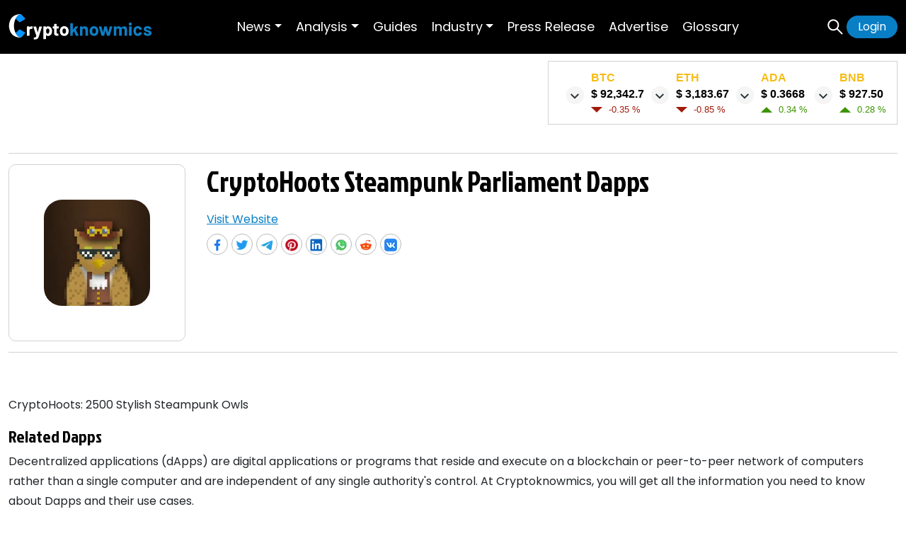

--- FILE ---
content_type: text/html; charset=utf-8
request_url: https://cryptoknowmics.com/dapps/cryptohoots-steampunk-parliament
body_size: 13194
content:
<!DOCTYPE html><html lang="en"><head><meta name="a.validate.02" content="taUm-pfRHKcO5MHDH4pD6wsPyD2h9v1-CeL1"/><meta name="google-site-verification" content="UORfkI9m6POuLomxK7ib4dU2axgD5RE6toCqZce4H38"/><meta name="google-site-verification" content="XPcTSwNIsFIt4p3xwWDiBJXIYjZT0Em0a6oyFCCIKrw"/><meta name="msvalidate.01" content="97A9EDC61C4D7B034D74BCAEA85B0C3A"/><meta name="coinzilla" content="a8ec45281eaed80dbad2f41a4acdeea9"/><link rel="stylesheet" data-href="https://fonts.googleapis.com/css2?family=Poppins:wght@100;200;300;400;500;600;700;800;900&amp;display=swap"/><link rel="stylesheet" data-href="https://fonts.googleapis.com/css2?family=Jockey+One&amp;display=swap"/><script async="" src="https://www.googletagmanager.com/gtag/js?id=UA-126730895-1"></script><script async="">
                          window.dataLayer = window.dataLayer || [];
                          function gtag(){dataLayer.push(arguments);}
                          gtag('js', new Date());
                          gtag('config', 'UA-126730895-1', {
                          page_path: window.location.pathname,
                          });
                      </script><script defer="" type="text/javascript" data-adel="atag" src="//acacdn.com/script/atg.js" czid="ulnmsnlo0k"></script><script defer="" src="https://appsha1.cointraffic.io/js/?wkey=GxoG4ktItX"></script><script async="" src="https://www.googletagmanager.com/gtag/js?id=G-8XL6KX4HWK"></script><script async="">window.dataLayer = window.dataLayer || [];
                          function gtag(){dataLayer.push(arguments);}
                          gtag('js', new Date());
                          gtag('config', 'G-8XL6KX4HWK');</script><link rel="preconnect" href="https://fonts.gstatic.com" crossorigin /><meta name="viewport" content="width=device-width"/><meta charSet="utf-8"/><title>Latest CryptoHoots Steampunk Parliament Dapps | CryptoHoots</title><meta name="description" content="CryptoHoots: 2500 Stylish Steampunk Owls"/><meta name="keywords" content="Latest CryptoHoots Steampunk Parliament Dapps | CryptoHoots Steampunk Parliament Dapps | Trending Dapps 2026"/><meta name="author" content="cryptoknowmics"/><meta name="p:domain_verify" content="4ce196c41dc33f760a56c04cf93742bd"/><link rel="canonical" href="https://www.cryptoknowmics.com/dapps/cryptohoots-steampunk-parliament"/><link rel="alternate" hrefLang="en" href="https://www.cryptoknowmics.com/dapps/cryptohoots-steampunk-parliament"/><meta name="language" content="en"/><meta name="robots" content="index, follow, max-image-preview:large, max-snippet:-1, max-video-preview:-1"/><meta property="og:locale" content="en_US"/><meta property="og:type" content="Cryptoknowmics"/><meta property="og:site_name" content="Cryptoknowmics"/><meta name="twitter:site" content="@ckmnewsfeed"/><meta name="twitter:card" content="summary_large_image"/><meta property="og:title" content="Latest CryptoHoots Steampunk Parliament Dapps | CryptoHoots"/><meta name="twitter:title" content="Latest CryptoHoots Steampunk Parliament Dapps | CryptoHoots"/><meta property="og:description" content="CryptoHoots: 2500 Stylish Steampunk Owls"/><meta name="twitter:description" content="CryptoHoots: 2500 Stylish Steampunk Owls"/><meta property="og:keywords" content="Latest CryptoHoots Steampunk Parliament Dapps | CryptoHoots Steampunk Parliament Dapps | Trending Dapps 2026"/><meta property="og:url" content="/dapps/cryptohoots-steampunk-parliament"/><meta property="og:image" content="https://s3-ap-southeast-2.amazonaws.com/www.cryptoknowmics.com/dapps/rq64lnMX_400x400.jpg"/><meta property="og:image:secure_url" content="https://s3-ap-southeast-2.amazonaws.com/www.cryptoknowmics.com/dapps/rq64lnMX_400x400.jpg"/><meta name="twitter:image" content="https://s3-ap-southeast-2.amazonaws.com/www.cryptoknowmics.com/dapps/rq64lnMX_400x400.jpg"/><link rel="icon" href="https://s3-ap-southeast-2.amazonaws.com/www.cryptoknowmics.com/logo/favicon.ico"/><script data-n-head="ssr" data-hid="ldjson-schema" type="application/ld+json">{"@context":"http://schema.org","@type":"WebSite","url":"https://www.cryptoknowmics.com/","name":"Cryptoknowmics: Bitcoin, altcoin, Crypto News, Price prediction and analysis","description":"The most recent news about crypto industry at Cryptoknowmics. Latest news about bitcoin, altcoins, blockchain, mining, cryptocurrency prices and more","image":"https://s3.ap-southeast-2.amazonaws.com/www.cryptoknowmics.com/logo/cryptoknowmics_img.jpg","author":{"@type":"Organization","name":"Cryptoknowmics","legalName":"Cryptoknowmics United Kingdom","url":"https://www.cryptoknowmics.com/","logo":"https://s3.ap-southeast-2.amazonaws.com/www.cryptoknowmics.com/logo/ckm.png","foundingDate":"2019","address":{"@type":"PostalAddress","streetAddress":"","addressLocality":"","addressRegion":"","postalCode":"","addressCountry":""},"sameAs":["https://www.facebook.com/cryptoknowmics/","https://twitter.com/ckmnewsfeed","https://telegram.me/cryptoknowmic","https://www.pinterest.co.uk/cryptoknowmics","https://www.instagram.com/cryptoknowmic/","https://www.linkedin.com/company/cryptoknowmics/","https://www.reddit.com/r/ckm_official/","https://www.youtube.com/c/Cryptoknowmics"]},"publisher":"Cryptoknowmics","potentialAction":{"@type":"SearchAction","target":"{search_term_string}","query-input":"required name=search_term_string"}}</script><script defer="" type="application/ld+json">{
                "@context": "https://schema.org",
                "@type": "organization",
                "name": "Latest CryptoHoots Steampunk Parliament Dapps | CryptoHoots",
                "aggregateRating": {
                    "@type": "AggregateRating",
                    "ratingValue": "4.6",
                    "reviewCount": "3152"
                }}
                      </script><script async="" src="https://www.googletagmanager.com/gtag/js?id=UA-126730895-1"></script><script async="">window.dataLayer = window.dataLayer || []; function gtag(){dataLayer.push(arguments);} gtag('js', new Date()); gtag('config', 'UA-126730895-1');</script><link rel="preload" as="image" imagesrcset="/_next/image?url=https%3A%2F%2Fs3-ap-southeast-2.amazonaws.com%2Fwww.cryptoknowmics.com%2Fdapps%2Frq64lnMX_400x400.jpg&amp;w=256&amp;q=75 1x, /_next/image?url=https%3A%2F%2Fs3-ap-southeast-2.amazonaws.com%2Fwww.cryptoknowmics.com%2Fdapps%2Frq64lnMX_400x400.jpg&amp;w=384&amp;q=75 2x"/><meta name="next-head-count" content="31"/><link rel="preload" href="/_next/static/css/cb400fbd2ccba7f79bd1.css" as="style"/><link rel="stylesheet" href="/_next/static/css/cb400fbd2ccba7f79bd1.css" data-n-g=""/><noscript data-n-css=""></noscript><script defer="" nomodule="" src="/_next/static/chunks/polyfills-a40ef1678bae11e696dba45124eadd70.js"></script><script src="/_next/static/chunks/webpack-04a0936d48f39cf66f08.js" defer=""></script><script src="/_next/static/chunks/framework-e12e56e0b8a76d261551.js" defer=""></script><script src="/_next/static/chunks/main-fef0c20b5c0a171bc925.js" defer=""></script><script src="/_next/static/chunks/pages/_app-596684821ae1f54bff1c.js" defer=""></script><script src="/_next/static/chunks/75fc9c18-1d8efef812c2814cbb32.js" defer=""></script><script src="/_next/static/chunks/3061-da3aac35fe49c82af2d8.js" defer=""></script><script src="/_next/static/chunks/6478-8b6172de75b9e2625853.js" defer=""></script><script src="/_next/static/chunks/1643-da11a24f8f1c3dda54a3.js" defer=""></script><script src="/_next/static/chunks/2645-ea29b2afd3feb953aec1.js" defer=""></script><script src="/_next/static/chunks/9328-374f7758a32349a22e9f.js" defer=""></script><script src="/_next/static/chunks/6455-4360fb5b530246c24f52.js" defer=""></script><script src="/_next/static/chunks/644-db0e842f398de65323f1.js" defer=""></script><script src="/_next/static/chunks/1580-a6d44b5f167f5ac559c9.js" defer=""></script><script src="/_next/static/chunks/4829-57f422f44b811c37fc99.js" defer=""></script><script src="/_next/static/chunks/5019-9ebbe373815995190bbe.js" defer=""></script><script src="/_next/static/chunks/2616-b2a6047aa43b14f0d067.js" defer=""></script><script src="/_next/static/chunks/4978-379fb4c14325ddcf5605.js" defer=""></script><script src="/_next/static/chunks/6297-f0a893fe07ecded6b4ae.js" defer=""></script><script src="/_next/static/chunks/9827-7a986e2e022d7a9d0bb3.js" defer=""></script><script src="/_next/static/chunks/7133-abb3b3129bc17ec750d5.js" defer=""></script><script src="/_next/static/chunks/9063-1779a847558d5a104c96.js" defer=""></script><script src="/_next/static/chunks/2367-ab33287cce42a50e6831.js" defer=""></script><script src="/_next/static/chunks/pages/dapps/%5Bslug%5D-b189e9aed4d768167b5f.js" defer=""></script><script src="/_next/static/-1nbNVPppjkdY4FLYlKuY/_buildManifest.js" defer=""></script><script src="/_next/static/-1nbNVPppjkdY4FLYlKuY/_ssgManifest.js" defer=""></script><style data-href="https://fonts.googleapis.com/css2?family=Poppins:wght@100;200;300;400;500;600;700;800;900&display=swap">@font-face{font-family:'Poppins';font-style:normal;font-weight:100;font-display:swap;src:url(https://fonts.gstatic.com/l/font?kit=pxiGyp8kv8JHgFVrLPTedA&skey=57be0781cfb72ecd&v=v24) format('woff')}@font-face{font-family:'Poppins';font-style:normal;font-weight:200;font-display:swap;src:url(https://fonts.gstatic.com/l/font?kit=pxiByp8kv8JHgFVrLFj_V1g&skey=1bdc08fe61c3cc9e&v=v24) format('woff')}@font-face{font-family:'Poppins';font-style:normal;font-weight:300;font-display:swap;src:url(https://fonts.gstatic.com/l/font?kit=pxiByp8kv8JHgFVrLDz8V1g&skey=4aabc5055a39e031&v=v24) format('woff')}@font-face{font-family:'Poppins';font-style:normal;font-weight:400;font-display:swap;src:url(https://fonts.gstatic.com/l/font?kit=pxiEyp8kv8JHgFVrFJM&skey=87759fb096548f6d&v=v24) format('woff')}@font-face{font-family:'Poppins';font-style:normal;font-weight:500;font-display:swap;src:url(https://fonts.gstatic.com/l/font?kit=pxiByp8kv8JHgFVrLGT9V1g&skey=d4526a9b64c21b87&v=v24) format('woff')}@font-face{font-family:'Poppins';font-style:normal;font-weight:600;font-display:swap;src:url(https://fonts.gstatic.com/l/font?kit=pxiByp8kv8JHgFVrLEj6V1g&skey=ce7ef9d62ca89319&v=v24) format('woff')}@font-face{font-family:'Poppins';font-style:normal;font-weight:700;font-display:swap;src:url(https://fonts.gstatic.com/l/font?kit=pxiByp8kv8JHgFVrLCz7V1g&skey=cea76fe63715a67a&v=v24) format('woff')}@font-face{font-family:'Poppins';font-style:normal;font-weight:800;font-display:swap;src:url(https://fonts.gstatic.com/l/font?kit=pxiByp8kv8JHgFVrLDD4V1g&skey=f01e006f58df81ac&v=v24) format('woff')}@font-face{font-family:'Poppins';font-style:normal;font-weight:900;font-display:swap;src:url(https://fonts.gstatic.com/l/font?kit=pxiByp8kv8JHgFVrLBT5V1g&skey=6c361c40a830b323&v=v24) format('woff')}@font-face{font-family:'Poppins';font-style:normal;font-weight:100;font-display:swap;src:url(https://fonts.gstatic.com/s/poppins/v24/pxiGyp8kv8JHgFVrLPTucXtAOvWDSHFF.woff2) format('woff2');unicode-range:U+0900-097F,U+1CD0-1CF9,U+200C-200D,U+20A8,U+20B9,U+20F0,U+25CC,U+A830-A839,U+A8E0-A8FF,U+11B00-11B09}@font-face{font-family:'Poppins';font-style:normal;font-weight:100;font-display:swap;src:url(https://fonts.gstatic.com/s/poppins/v24/pxiGyp8kv8JHgFVrLPTufntAOvWDSHFF.woff2) format('woff2');unicode-range:U+0100-02BA,U+02BD-02C5,U+02C7-02CC,U+02CE-02D7,U+02DD-02FF,U+0304,U+0308,U+0329,U+1D00-1DBF,U+1E00-1E9F,U+1EF2-1EFF,U+2020,U+20A0-20AB,U+20AD-20C0,U+2113,U+2C60-2C7F,U+A720-A7FF}@font-face{font-family:'Poppins';font-style:normal;font-weight:100;font-display:swap;src:url(https://fonts.gstatic.com/s/poppins/v24/pxiGyp8kv8JHgFVrLPTucHtAOvWDSA.woff2) format('woff2');unicode-range:U+0000-00FF,U+0131,U+0152-0153,U+02BB-02BC,U+02C6,U+02DA,U+02DC,U+0304,U+0308,U+0329,U+2000-206F,U+20AC,U+2122,U+2191,U+2193,U+2212,U+2215,U+FEFF,U+FFFD}@font-face{font-family:'Poppins';font-style:normal;font-weight:200;font-display:swap;src:url(https://fonts.gstatic.com/s/poppins/v24/pxiByp8kv8JHgFVrLFj_Z11lFd2JQEl8qw.woff2) format('woff2');unicode-range:U+0900-097F,U+1CD0-1CF9,U+200C-200D,U+20A8,U+20B9,U+20F0,U+25CC,U+A830-A839,U+A8E0-A8FF,U+11B00-11B09}@font-face{font-family:'Poppins';font-style:normal;font-weight:200;font-display:swap;src:url(https://fonts.gstatic.com/s/poppins/v24/pxiByp8kv8JHgFVrLFj_Z1JlFd2JQEl8qw.woff2) format('woff2');unicode-range:U+0100-02BA,U+02BD-02C5,U+02C7-02CC,U+02CE-02D7,U+02DD-02FF,U+0304,U+0308,U+0329,U+1D00-1DBF,U+1E00-1E9F,U+1EF2-1EFF,U+2020,U+20A0-20AB,U+20AD-20C0,U+2113,U+2C60-2C7F,U+A720-A7FF}@font-face{font-family:'Poppins';font-style:normal;font-weight:200;font-display:swap;src:url(https://fonts.gstatic.com/s/poppins/v24/pxiByp8kv8JHgFVrLFj_Z1xlFd2JQEk.woff2) format('woff2');unicode-range:U+0000-00FF,U+0131,U+0152-0153,U+02BB-02BC,U+02C6,U+02DA,U+02DC,U+0304,U+0308,U+0329,U+2000-206F,U+20AC,U+2122,U+2191,U+2193,U+2212,U+2215,U+FEFF,U+FFFD}@font-face{font-family:'Poppins';font-style:normal;font-weight:300;font-display:swap;src:url(https://fonts.gstatic.com/s/poppins/v24/pxiByp8kv8JHgFVrLDz8Z11lFd2JQEl8qw.woff2) format('woff2');unicode-range:U+0900-097F,U+1CD0-1CF9,U+200C-200D,U+20A8,U+20B9,U+20F0,U+25CC,U+A830-A839,U+A8E0-A8FF,U+11B00-11B09}@font-face{font-family:'Poppins';font-style:normal;font-weight:300;font-display:swap;src:url(https://fonts.gstatic.com/s/poppins/v24/pxiByp8kv8JHgFVrLDz8Z1JlFd2JQEl8qw.woff2) format('woff2');unicode-range:U+0100-02BA,U+02BD-02C5,U+02C7-02CC,U+02CE-02D7,U+02DD-02FF,U+0304,U+0308,U+0329,U+1D00-1DBF,U+1E00-1E9F,U+1EF2-1EFF,U+2020,U+20A0-20AB,U+20AD-20C0,U+2113,U+2C60-2C7F,U+A720-A7FF}@font-face{font-family:'Poppins';font-style:normal;font-weight:300;font-display:swap;src:url(https://fonts.gstatic.com/s/poppins/v24/pxiByp8kv8JHgFVrLDz8Z1xlFd2JQEk.woff2) format('woff2');unicode-range:U+0000-00FF,U+0131,U+0152-0153,U+02BB-02BC,U+02C6,U+02DA,U+02DC,U+0304,U+0308,U+0329,U+2000-206F,U+20AC,U+2122,U+2191,U+2193,U+2212,U+2215,U+FEFF,U+FFFD}@font-face{font-family:'Poppins';font-style:normal;font-weight:400;font-display:swap;src:url(https://fonts.gstatic.com/s/poppins/v24/pxiEyp8kv8JHgFVrJJbecnFHGPezSQ.woff2) format('woff2');unicode-range:U+0900-097F,U+1CD0-1CF9,U+200C-200D,U+20A8,U+20B9,U+20F0,U+25CC,U+A830-A839,U+A8E0-A8FF,U+11B00-11B09}@font-face{font-family:'Poppins';font-style:normal;font-weight:400;font-display:swap;src:url(https://fonts.gstatic.com/s/poppins/v24/pxiEyp8kv8JHgFVrJJnecnFHGPezSQ.woff2) format('woff2');unicode-range:U+0100-02BA,U+02BD-02C5,U+02C7-02CC,U+02CE-02D7,U+02DD-02FF,U+0304,U+0308,U+0329,U+1D00-1DBF,U+1E00-1E9F,U+1EF2-1EFF,U+2020,U+20A0-20AB,U+20AD-20C0,U+2113,U+2C60-2C7F,U+A720-A7FF}@font-face{font-family:'Poppins';font-style:normal;font-weight:400;font-display:swap;src:url(https://fonts.gstatic.com/s/poppins/v24/pxiEyp8kv8JHgFVrJJfecnFHGPc.woff2) format('woff2');unicode-range:U+0000-00FF,U+0131,U+0152-0153,U+02BB-02BC,U+02C6,U+02DA,U+02DC,U+0304,U+0308,U+0329,U+2000-206F,U+20AC,U+2122,U+2191,U+2193,U+2212,U+2215,U+FEFF,U+FFFD}@font-face{font-family:'Poppins';font-style:normal;font-weight:500;font-display:swap;src:url(https://fonts.gstatic.com/s/poppins/v24/pxiByp8kv8JHgFVrLGT9Z11lFd2JQEl8qw.woff2) format('woff2');unicode-range:U+0900-097F,U+1CD0-1CF9,U+200C-200D,U+20A8,U+20B9,U+20F0,U+25CC,U+A830-A839,U+A8E0-A8FF,U+11B00-11B09}@font-face{font-family:'Poppins';font-style:normal;font-weight:500;font-display:swap;src:url(https://fonts.gstatic.com/s/poppins/v24/pxiByp8kv8JHgFVrLGT9Z1JlFd2JQEl8qw.woff2) format('woff2');unicode-range:U+0100-02BA,U+02BD-02C5,U+02C7-02CC,U+02CE-02D7,U+02DD-02FF,U+0304,U+0308,U+0329,U+1D00-1DBF,U+1E00-1E9F,U+1EF2-1EFF,U+2020,U+20A0-20AB,U+20AD-20C0,U+2113,U+2C60-2C7F,U+A720-A7FF}@font-face{font-family:'Poppins';font-style:normal;font-weight:500;font-display:swap;src:url(https://fonts.gstatic.com/s/poppins/v24/pxiByp8kv8JHgFVrLGT9Z1xlFd2JQEk.woff2) format('woff2');unicode-range:U+0000-00FF,U+0131,U+0152-0153,U+02BB-02BC,U+02C6,U+02DA,U+02DC,U+0304,U+0308,U+0329,U+2000-206F,U+20AC,U+2122,U+2191,U+2193,U+2212,U+2215,U+FEFF,U+FFFD}@font-face{font-family:'Poppins';font-style:normal;font-weight:600;font-display:swap;src:url(https://fonts.gstatic.com/s/poppins/v24/pxiByp8kv8JHgFVrLEj6Z11lFd2JQEl8qw.woff2) format('woff2');unicode-range:U+0900-097F,U+1CD0-1CF9,U+200C-200D,U+20A8,U+20B9,U+20F0,U+25CC,U+A830-A839,U+A8E0-A8FF,U+11B00-11B09}@font-face{font-family:'Poppins';font-style:normal;font-weight:600;font-display:swap;src:url(https://fonts.gstatic.com/s/poppins/v24/pxiByp8kv8JHgFVrLEj6Z1JlFd2JQEl8qw.woff2) format('woff2');unicode-range:U+0100-02BA,U+02BD-02C5,U+02C7-02CC,U+02CE-02D7,U+02DD-02FF,U+0304,U+0308,U+0329,U+1D00-1DBF,U+1E00-1E9F,U+1EF2-1EFF,U+2020,U+20A0-20AB,U+20AD-20C0,U+2113,U+2C60-2C7F,U+A720-A7FF}@font-face{font-family:'Poppins';font-style:normal;font-weight:600;font-display:swap;src:url(https://fonts.gstatic.com/s/poppins/v24/pxiByp8kv8JHgFVrLEj6Z1xlFd2JQEk.woff2) format('woff2');unicode-range:U+0000-00FF,U+0131,U+0152-0153,U+02BB-02BC,U+02C6,U+02DA,U+02DC,U+0304,U+0308,U+0329,U+2000-206F,U+20AC,U+2122,U+2191,U+2193,U+2212,U+2215,U+FEFF,U+FFFD}@font-face{font-family:'Poppins';font-style:normal;font-weight:700;font-display:swap;src:url(https://fonts.gstatic.com/s/poppins/v24/pxiByp8kv8JHgFVrLCz7Z11lFd2JQEl8qw.woff2) format('woff2');unicode-range:U+0900-097F,U+1CD0-1CF9,U+200C-200D,U+20A8,U+20B9,U+20F0,U+25CC,U+A830-A839,U+A8E0-A8FF,U+11B00-11B09}@font-face{font-family:'Poppins';font-style:normal;font-weight:700;font-display:swap;src:url(https://fonts.gstatic.com/s/poppins/v24/pxiByp8kv8JHgFVrLCz7Z1JlFd2JQEl8qw.woff2) format('woff2');unicode-range:U+0100-02BA,U+02BD-02C5,U+02C7-02CC,U+02CE-02D7,U+02DD-02FF,U+0304,U+0308,U+0329,U+1D00-1DBF,U+1E00-1E9F,U+1EF2-1EFF,U+2020,U+20A0-20AB,U+20AD-20C0,U+2113,U+2C60-2C7F,U+A720-A7FF}@font-face{font-family:'Poppins';font-style:normal;font-weight:700;font-display:swap;src:url(https://fonts.gstatic.com/s/poppins/v24/pxiByp8kv8JHgFVrLCz7Z1xlFd2JQEk.woff2) format('woff2');unicode-range:U+0000-00FF,U+0131,U+0152-0153,U+02BB-02BC,U+02C6,U+02DA,U+02DC,U+0304,U+0308,U+0329,U+2000-206F,U+20AC,U+2122,U+2191,U+2193,U+2212,U+2215,U+FEFF,U+FFFD}@font-face{font-family:'Poppins';font-style:normal;font-weight:800;font-display:swap;src:url(https://fonts.gstatic.com/s/poppins/v24/pxiByp8kv8JHgFVrLDD4Z11lFd2JQEl8qw.woff2) format('woff2');unicode-range:U+0900-097F,U+1CD0-1CF9,U+200C-200D,U+20A8,U+20B9,U+20F0,U+25CC,U+A830-A839,U+A8E0-A8FF,U+11B00-11B09}@font-face{font-family:'Poppins';font-style:normal;font-weight:800;font-display:swap;src:url(https://fonts.gstatic.com/s/poppins/v24/pxiByp8kv8JHgFVrLDD4Z1JlFd2JQEl8qw.woff2) format('woff2');unicode-range:U+0100-02BA,U+02BD-02C5,U+02C7-02CC,U+02CE-02D7,U+02DD-02FF,U+0304,U+0308,U+0329,U+1D00-1DBF,U+1E00-1E9F,U+1EF2-1EFF,U+2020,U+20A0-20AB,U+20AD-20C0,U+2113,U+2C60-2C7F,U+A720-A7FF}@font-face{font-family:'Poppins';font-style:normal;font-weight:800;font-display:swap;src:url(https://fonts.gstatic.com/s/poppins/v24/pxiByp8kv8JHgFVrLDD4Z1xlFd2JQEk.woff2) format('woff2');unicode-range:U+0000-00FF,U+0131,U+0152-0153,U+02BB-02BC,U+02C6,U+02DA,U+02DC,U+0304,U+0308,U+0329,U+2000-206F,U+20AC,U+2122,U+2191,U+2193,U+2212,U+2215,U+FEFF,U+FFFD}@font-face{font-family:'Poppins';font-style:normal;font-weight:900;font-display:swap;src:url(https://fonts.gstatic.com/s/poppins/v24/pxiByp8kv8JHgFVrLBT5Z11lFd2JQEl8qw.woff2) format('woff2');unicode-range:U+0900-097F,U+1CD0-1CF9,U+200C-200D,U+20A8,U+20B9,U+20F0,U+25CC,U+A830-A839,U+A8E0-A8FF,U+11B00-11B09}@font-face{font-family:'Poppins';font-style:normal;font-weight:900;font-display:swap;src:url(https://fonts.gstatic.com/s/poppins/v24/pxiByp8kv8JHgFVrLBT5Z1JlFd2JQEl8qw.woff2) format('woff2');unicode-range:U+0100-02BA,U+02BD-02C5,U+02C7-02CC,U+02CE-02D7,U+02DD-02FF,U+0304,U+0308,U+0329,U+1D00-1DBF,U+1E00-1E9F,U+1EF2-1EFF,U+2020,U+20A0-20AB,U+20AD-20C0,U+2113,U+2C60-2C7F,U+A720-A7FF}@font-face{font-family:'Poppins';font-style:normal;font-weight:900;font-display:swap;src:url(https://fonts.gstatic.com/s/poppins/v24/pxiByp8kv8JHgFVrLBT5Z1xlFd2JQEk.woff2) format('woff2');unicode-range:U+0000-00FF,U+0131,U+0152-0153,U+02BB-02BC,U+02C6,U+02DA,U+02DC,U+0304,U+0308,U+0329,U+2000-206F,U+20AC,U+2122,U+2191,U+2193,U+2212,U+2215,U+FEFF,U+FFFD}</style><style data-href="https://fonts.googleapis.com/css2?family=Jockey+One&display=swap">@font-face{font-family:'Jockey One';font-style:normal;font-weight:400;font-display:swap;src:url(https://fonts.gstatic.com/l/font?kit=HTxpL2g2KjCFj4x8WI6ArIU&skey=c5851443324208ee&v=v23) format('woff')}@font-face{font-family:'Jockey One';font-style:normal;font-weight:400;font-display:swap;src:url(https://fonts.gstatic.com/s/jockeyone/v23/HTxpL2g2KjCFj4x8WI6AnI_xHKGn8xbL3g.woff2) format('woff2');unicode-range:U+0100-02BA,U+02BD-02C5,U+02C7-02CC,U+02CE-02D7,U+02DD-02FF,U+0304,U+0308,U+0329,U+1D00-1DBF,U+1E00-1E9F,U+1EF2-1EFF,U+2020,U+20A0-20AB,U+20AD-20C0,U+2113,U+2C60-2C7F,U+A720-A7FF}@font-face{font-family:'Jockey One';font-style:normal;font-weight:400;font-display:swap;src:url(https://fonts.gstatic.com/s/jockeyone/v23/HTxpL2g2KjCFj4x8WI6AnIHxHKGn8xY.woff2) format('woff2');unicode-range:U+0000-00FF,U+0131,U+0152-0153,U+02BB-02BC,U+02C6,U+02DA,U+02DC,U+0304,U+0308,U+0329,U+2000-206F,U+20AC,U+2122,U+2191,U+2193,U+2212,U+2215,U+FEFF,U+FFFD}</style></head><body><div id="__next"><div><header class="header"><div class="container-fluid"><div class="headerWrapper"><div class="menuIcon"><div style="display:inline-block;max-width:100%;overflow:hidden;position:relative;box-sizing:border-box;margin:0"><div style="box-sizing:border-box;display:block;max-width:100%"><img style="max-width:100%;display:block;margin:0;border:none;padding:0" alt="" aria-hidden="true" src="[data-uri]"/></div><img alt="menuIcon" src="[data-uri]" decoding="async" data-nimg="intrinsic" style="position:absolute;top:0;left:0;bottom:0;right:0;box-sizing:border-box;padding:0;border:none;margin:auto;display:block;width:0;height:0;min-width:100%;max-width:100%;min-height:100%;max-height:100%"/><noscript><img alt="menuIcon" srcSet="/_next/image?url=%2Fimages%2FmenuIconWhite.png&amp;w=32&amp;q=75 1x, /_next/image?url=%2Fimages%2FmenuIconWhite.png&amp;w=64&amp;q=75 2x" src="/_next/image?url=%2Fimages%2FmenuIconWhite.png&amp;w=64&amp;q=75" decoding="async" data-nimg="intrinsic" style="position:absolute;top:0;left:0;bottom:0;right:0;box-sizing:border-box;padding:0;border:none;margin:auto;display:block;width:0;height:0;min-width:100%;max-width:100%;min-height:100%;max-height:100%" loading="lazy"/></noscript></div></div><div class="brandLogo"><a href="/"><div style="display:inline-block;max-width:100%;overflow:hidden;position:relative;box-sizing:border-box;margin:0"><div style="box-sizing:border-box;display:block;max-width:100%"><img style="max-width:100%;display:block;margin:0;border:none;padding:0" alt="" aria-hidden="true" src="[data-uri]"/></div><img alt="Cryptoknowmics Logo" src="[data-uri]" decoding="async" data-nimg="intrinsic" style="position:absolute;top:0;left:0;bottom:0;right:0;box-sizing:border-box;padding:0;border:none;margin:auto;display:block;width:0;height:0;min-width:100%;max-width:100%;min-height:100%;max-height:100%"/><noscript><img alt="Cryptoknowmics Logo" srcSet="/_next/image?url=%2Fimages%2Flogo.svg&amp;w=256&amp;q=75 1x, /_next/image?url=%2Fimages%2Flogo.svg&amp;w=640&amp;q=75 2x" src="/_next/image?url=%2Fimages%2Flogo.svg&amp;w=640&amp;q=75" decoding="async" data-nimg="intrinsic" style="position:absolute;top:0;left:0;bottom:0;right:0;box-sizing:border-box;padding:0;border:none;margin:auto;display:block;width:0;height:0;min-width:100%;max-width:100%;min-height:100%;max-height:100%" loading="lazy"/></noscript></div></a></div><nav class="mainMenu"><div class="navSkelton"><div class="ant-skeleton ant-skeleton-element ant-skeleton-active"><span class="ant-skeleton-button"></span></div><div class="ant-skeleton ant-skeleton-element ant-skeleton-active"><span class="ant-skeleton-button"></span></div><div class="ant-skeleton ant-skeleton-element ant-skeleton-active"><span class="ant-skeleton-button"></span></div><div class="ant-skeleton ant-skeleton-element ant-skeleton-active"><span class="ant-skeleton-button"></span></div><div class="ant-skeleton ant-skeleton-element ant-skeleton-active"><span class="ant-skeleton-button"></span></div><div class="ant-skeleton ant-skeleton-element ant-skeleton-active"><span class="ant-skeleton-button"></span></div><div class="ant-skeleton ant-skeleton-element ant-skeleton-active"><span class="ant-skeleton-button"></span></div></div></nav><div class="headerBtnSec"><div class="searchContainer"><button type="button" class="ant-btn ant-btn-circle ant-btn-primary ant-btn-icon-only searchBtn"><span role="img" aria-label="search" class="anticon anticon-search"><svg viewBox="64 64 896 896" focusable="false" data-icon="search" width="1em" height="1em" fill="currentColor" aria-hidden="true"><path d="M909.6 854.5L649.9 594.8C690.2 542.7 712 479 712 412c0-80.2-31.3-155.4-87.9-212.1-56.6-56.7-132-87.9-212.1-87.9s-155.5 31.3-212.1 87.9C143.2 256.5 112 331.8 112 412c0 80.1 31.3 155.5 87.9 212.1C256.5 680.8 331.8 712 412 712c67 0 130.6-21.8 182.7-62l259.7 259.6a8.2 8.2 0 0011.6 0l43.6-43.5a8.2 8.2 0 000-11.6zM570.4 570.4C528 612.7 471.8 636 412 636s-116-23.3-158.4-65.6C211.3 528 188 471.8 188 412s23.3-116.1 65.6-158.4C296 211.3 352.2 188 412 188s116.1 23.2 158.4 65.6S636 352.2 636 412s-23.3 116.1-65.6 158.4z"></path></svg></span></button></div><div><a href="#" class="ant-btn ant-btn-default btn btnPrimary"><span>Login</span></a></div></div></div></div></header><section class="heroStrip"><div class="container-fluid"><div class="heroStripWrapper"><div class="adBannerGrid"><iframe data-aa="1436865" src="//ad.a-ads.com/1436865?size=728x90" style="width:728px;height:90px;max-width:100%" loading="lazy" title="A-Ads advertisement"></iframe></div><div class="cryptoCoinPriceGrid"><div></div></div></div></div></section><section class="secPadd newsDetail newsSec"><div class="container-fluid"><div class="articleGrid authorGrid"><div class="authorImg"><div style="display:inline-block;max-width:100%;overflow:hidden;position:relative;box-sizing:border-box;margin:0"><div style="box-sizing:border-box;display:block;max-width:100%"><img style="max-width:100%;display:block;margin:0;border:none;padding:0" alt="" aria-hidden="true" src="[data-uri]"/></div><img alt="CryptoHoots Steampunk Parliament" srcSet="/_next/image?url=https%3A%2F%2Fs3-ap-southeast-2.amazonaws.com%2Fwww.cryptoknowmics.com%2Fdapps%2Frq64lnMX_400x400.jpg&amp;w=256&amp;q=75 1x, /_next/image?url=https%3A%2F%2Fs3-ap-southeast-2.amazonaws.com%2Fwww.cryptoknowmics.com%2Fdapps%2Frq64lnMX_400x400.jpg&amp;w=384&amp;q=75 2x" src="/_next/image?url=https%3A%2F%2Fs3-ap-southeast-2.amazonaws.com%2Fwww.cryptoknowmics.com%2Fdapps%2Frq64lnMX_400x400.jpg&amp;w=384&amp;q=75" decoding="async" data-nimg="intrinsic" class="rounded2 obj_fit_cover" style="position:absolute;top:0;left:0;bottom:0;right:0;box-sizing:border-box;padding:0;border:none;margin:auto;display:block;width:0;height:0;min-width:100%;max-width:100%;min-height:100%;max-height:100%"/><noscript><img alt="CryptoHoots Steampunk Parliament" srcSet="/_next/image?url=https%3A%2F%2Fs3-ap-southeast-2.amazonaws.com%2Fwww.cryptoknowmics.com%2Fdapps%2Frq64lnMX_400x400.jpg&amp;w=256&amp;q=75 1x, /_next/image?url=https%3A%2F%2Fs3-ap-southeast-2.amazonaws.com%2Fwww.cryptoknowmics.com%2Fdapps%2Frq64lnMX_400x400.jpg&amp;w=384&amp;q=75 2x" src="/_next/image?url=https%3A%2F%2Fs3-ap-southeast-2.amazonaws.com%2Fwww.cryptoknowmics.com%2Fdapps%2Frq64lnMX_400x400.jpg&amp;w=384&amp;q=75" decoding="async" data-nimg="intrinsic" style="position:absolute;top:0;left:0;bottom:0;right:0;box-sizing:border-box;padding:0;border:none;margin:auto;display:block;width:0;height:0;min-width:100%;max-width:100%;min-height:100%;max-height:100%" class="rounded2 obj_fit_cover" loading="lazy"/></noscript></div></div><div class="authorInfo"><h1 class="dwcolor">CryptoHoots Steampunk Parliament Dapps</h1><div class="d-flex flex-column lgcolor"></div><div class=""><div class=""><a href="https://www.cryptohoots.com/?utm_source=cryptoknowmics&amp;utm_medium=ckm&amp;utm_campaign=Dapps_listing" target="_blank" class="colorPrimary me-4">Visit Website</a></div><ul class="socialLinks  circle_small_social text-start text-md-end"><li><a href="http://www.facebook.com/share.php?u=https://www.cryptoknowmics.com/dapps/cryptohoots-steampunk-parliament&amp;title=CryptoHoots Steampunk Parliament" target="_blank" style="color:#3b5998"><div style="display:inline-block;max-width:100%;overflow:hidden;position:relative;box-sizing:border-box;margin:0"><div style="box-sizing:border-box;display:block;max-width:100%"><img style="max-width:100%;display:block;margin:0;border:none;padding:0" alt="" aria-hidden="true" src="[data-uri]"/></div><img alt="facebook" src="[data-uri]" decoding="async" data-nimg="intrinsic" style="position:absolute;top:0;left:0;bottom:0;right:0;box-sizing:border-box;padding:0;border:none;margin:auto;display:block;width:0;height:0;min-width:100%;max-width:100%;min-height:100%;max-height:100%"/><noscript><img alt="facebook" srcSet="/_next/image?url=%2Fimages%2FsocialIconfacebook.png&amp;w=32&amp;q=75 1x, /_next/image?url=%2Fimages%2FsocialIconfacebook.png&amp;w=48&amp;q=75 2x" src="/_next/image?url=%2Fimages%2FsocialIconfacebook.png&amp;w=48&amp;q=75" decoding="async" data-nimg="intrinsic" style="position:absolute;top:0;left:0;bottom:0;right:0;box-sizing:border-box;padding:0;border:none;margin:auto;display:block;width:0;height:0;min-width:100%;max-width:100%;min-height:100%;max-height:100%" loading="lazy"/></noscript></div></a></li><li><a href="http://twitter.com/share?url=https://www.cryptoknowmics.com/dapps/cryptohoots-steampunk-parliament" target="_blank" style="color:#1DA1F2"><div style="display:inline-block;max-width:100%;overflow:hidden;position:relative;box-sizing:border-box;margin:0"><div style="box-sizing:border-box;display:block;max-width:100%"><img style="max-width:100%;display:block;margin:0;border:none;padding:0" alt="" aria-hidden="true" src="[data-uri]"/></div><img alt="twitter" src="[data-uri]" decoding="async" data-nimg="intrinsic" style="position:absolute;top:0;left:0;bottom:0;right:0;box-sizing:border-box;padding:0;border:none;margin:auto;display:block;width:0;height:0;min-width:100%;max-width:100%;min-height:100%;max-height:100%"/><noscript><img alt="twitter" srcSet="/_next/image?url=%2Fimages%2FsocialIconTwitter.png&amp;w=32&amp;q=75 1x, /_next/image?url=%2Fimages%2FsocialIconTwitter.png&amp;w=48&amp;q=75 2x" src="/_next/image?url=%2Fimages%2FsocialIconTwitter.png&amp;w=48&amp;q=75" decoding="async" data-nimg="intrinsic" style="position:absolute;top:0;left:0;bottom:0;right:0;box-sizing:border-box;padding:0;border:none;margin:auto;display:block;width:0;height:0;min-width:100%;max-width:100%;min-height:100%;max-height:100%" loading="lazy"/></noscript></div></a></li><li><a href="https://telegram.me/share/url?url=https://www.cryptoknowmics.com/dapps/cryptohoots-steampunk-parliament&amp;text=CryptoHoots Steampunk Parliament" target="_blank" style="color:#0088cc"><div style="display:inline-block;max-width:100%;overflow:hidden;position:relative;box-sizing:border-box;margin:0"><div style="box-sizing:border-box;display:block;max-width:100%"><img style="max-width:100%;display:block;margin:0;border:none;padding:0" alt="" aria-hidden="true" src="[data-uri]"/></div><img alt="Telegram" src="[data-uri]" decoding="async" data-nimg="intrinsic" style="position:absolute;top:0;left:0;bottom:0;right:0;box-sizing:border-box;padding:0;border:none;margin:auto;display:block;width:0;height:0;min-width:100%;max-width:100%;min-height:100%;max-height:100%"/><noscript><img alt="Telegram" srcSet="/_next/image?url=%2Fimages%2FsocialIconTelegram.png&amp;w=32&amp;q=75 1x, /_next/image?url=%2Fimages%2FsocialIconTelegram.png&amp;w=48&amp;q=75 2x" src="/_next/image?url=%2Fimages%2FsocialIconTelegram.png&amp;w=48&amp;q=75" decoding="async" data-nimg="intrinsic" style="position:absolute;top:0;left:0;bottom:0;right:0;box-sizing:border-box;padding:0;border:none;margin:auto;display:block;width:0;height:0;min-width:100%;max-width:100%;min-height:100%;max-height:100%" loading="lazy"/></noscript></div></a></li><li><a href="http://pinterest.com/pin/create/link/?url=https://www.cryptoknowmics.com/dapps/cryptohoots-steampunk-parliament" target="_blank" style="color:#E60023"><div style="display:inline-block;max-width:100%;overflow:hidden;position:relative;box-sizing:border-box;margin:0"><div style="box-sizing:border-box;display:block;max-width:100%"><img style="max-width:100%;display:block;margin:0;border:none;padding:0" alt="" aria-hidden="true" src="[data-uri]"/></div><img alt="Pinterest" src="[data-uri]" decoding="async" data-nimg="intrinsic" style="position:absolute;top:0;left:0;bottom:0;right:0;box-sizing:border-box;padding:0;border:none;margin:auto;display:block;width:0;height:0;min-width:100%;max-width:100%;min-height:100%;max-height:100%"/><noscript><img alt="Pinterest" srcSet="/_next/image?url=%2Fimages%2FsocialIconPinterest.png&amp;w=32&amp;q=75 1x, /_next/image?url=%2Fimages%2FsocialIconPinterest.png&amp;w=48&amp;q=75 2x" src="/_next/image?url=%2Fimages%2FsocialIconPinterest.png&amp;w=48&amp;q=75" decoding="async" data-nimg="intrinsic" style="position:absolute;top:0;left:0;bottom:0;right:0;box-sizing:border-box;padding:0;border:none;margin:auto;display:block;width:0;height:0;min-width:100%;max-width:100%;min-height:100%;max-height:100%" loading="lazy"/></noscript></div></a></li><li><a href="http://www.linkedin.com/shareArticle?mini=true&amp;url=https://www.cryptoknowmics.com/dapps/cryptohoots-steampunk-parliament&amp;title=CryptoHoots Steampunk Parliament&amp;source=https://www.cryptoknowmics.com/" target="_blank" style="color:#0077b5"><div style="display:inline-block;max-width:100%;overflow:hidden;position:relative;box-sizing:border-box;margin:0"><div style="box-sizing:border-box;display:block;max-width:100%"><img style="max-width:100%;display:block;margin:0;border:none;padding:0" alt="" aria-hidden="true" src="[data-uri]"/></div><img alt="linkedIn" src="[data-uri]" decoding="async" data-nimg="intrinsic" style="position:absolute;top:0;left:0;bottom:0;right:0;box-sizing:border-box;padding:0;border:none;margin:auto;display:block;width:0;height:0;min-width:100%;max-width:100%;min-height:100%;max-height:100%"/><noscript><img alt="linkedIn" srcSet="/_next/image?url=%2Fimages%2FsocialIconLinkedIn.png&amp;w=32&amp;q=75 1x, /_next/image?url=%2Fimages%2FsocialIconLinkedIn.png&amp;w=48&amp;q=75 2x" src="/_next/image?url=%2Fimages%2FsocialIconLinkedIn.png&amp;w=48&amp;q=75" decoding="async" data-nimg="intrinsic" style="position:absolute;top:0;left:0;bottom:0;right:0;box-sizing:border-box;padding:0;border:none;margin:auto;display:block;width:0;height:0;min-width:100%;max-width:100%;min-height:100%;max-height:100%" loading="lazy"/></noscript></div></a></li><li><a href="https://wa.me/?text=https://www.cryptoknowmics.com/dapps/cryptohoots-steampunk-parliament" target="_blank" style="color:#4FCE5D"><div style="display:inline-block;max-width:100%;overflow:hidden;position:relative;box-sizing:border-box;margin:0"><div style="box-sizing:border-box;display:block;max-width:100%"><img style="max-width:100%;display:block;margin:0;border:none;padding:0" alt="" aria-hidden="true" src="[data-uri]"/></div><img alt="whatsApp" src="[data-uri]" decoding="async" data-nimg="intrinsic" style="position:absolute;top:0;left:0;bottom:0;right:0;box-sizing:border-box;padding:0;border:none;margin:auto;display:block;width:0;height:0;min-width:100%;max-width:100%;min-height:100%;max-height:100%"/><noscript><img alt="whatsApp" srcSet="/_next/image?url=%2Fimages%2FsocialIconWhatsApp.png&amp;w=32&amp;q=75 1x, /_next/image?url=%2Fimages%2FsocialIconWhatsApp.png&amp;w=48&amp;q=75 2x" src="/_next/image?url=%2Fimages%2FsocialIconWhatsApp.png&amp;w=48&amp;q=75" decoding="async" data-nimg="intrinsic" style="position:absolute;top:0;left:0;bottom:0;right:0;box-sizing:border-box;padding:0;border:none;margin:auto;display:block;width:0;height:0;min-width:100%;max-width:100%;min-height:100%;max-height:100%" loading="lazy"/></noscript></div></a></li><li><a href="http://www.reddit.com/submit?url=https://www.cryptoknowmics.com/dapps/cryptohoots-steampunk-parliament&amp;title=CryptoHoots Steampunk Parliament" target="_blank" style="color:#ff4500"><div style="display:inline-block;max-width:100%;overflow:hidden;position:relative;box-sizing:border-box;margin:0"><div style="box-sizing:border-box;display:block;max-width:100%"><img style="max-width:100%;display:block;margin:0;border:none;padding:0" alt="" aria-hidden="true" src="[data-uri]"/></div><img alt="Reddit" src="[data-uri]" decoding="async" data-nimg="intrinsic" style="position:absolute;top:0;left:0;bottom:0;right:0;box-sizing:border-box;padding:0;border:none;margin:auto;display:block;width:0;height:0;min-width:100%;max-width:100%;min-height:100%;max-height:100%"/><noscript><img alt="Reddit" srcSet="/_next/image?url=%2Fimages%2FsocialIconReddit.png&amp;w=32&amp;q=75 1x, /_next/image?url=%2Fimages%2FsocialIconReddit.png&amp;w=48&amp;q=75 2x" src="/_next/image?url=%2Fimages%2FsocialIconReddit.png&amp;w=48&amp;q=75" decoding="async" data-nimg="intrinsic" style="position:absolute;top:0;left:0;bottom:0;right:0;box-sizing:border-box;padding:0;border:none;margin:auto;display:block;width:0;height:0;min-width:100%;max-width:100%;min-height:100%;max-height:100%" loading="lazy"/></noscript></div></a></li><li><a href="http://www.vk.com/share.php?url=https://www.cryptoknowmics.com/dapps/cryptohoots-steampunk-parliament&amp;title=CryptoHoots Steampunk Parliament" target="_blank" style="color:#45668e"><div style="display:inline-block;max-width:100%;overflow:hidden;position:relative;box-sizing:border-box;margin:0"><div style="box-sizing:border-box;display:block;max-width:100%"><img style="max-width:100%;display:block;margin:0;border:none;padding:0" alt="" aria-hidden="true" src="[data-uri]"/></div><img alt="vk" src="[data-uri]" decoding="async" data-nimg="intrinsic" style="position:absolute;top:0;left:0;bottom:0;right:0;box-sizing:border-box;padding:0;border:none;margin:auto;display:block;width:0;height:0;min-width:100%;max-width:100%;min-height:100%;max-height:100%"/><noscript><img alt="vk" srcSet="/_next/image?url=%2Fimages%2FsocialIconVk.png&amp;w=32&amp;q=75 1x, /_next/image?url=%2Fimages%2FsocialIconVk.png&amp;w=48&amp;q=75 2x" src="/_next/image?url=%2Fimages%2FsocialIconVk.png&amp;w=48&amp;q=75" decoding="async" data-nimg="intrinsic" style="position:absolute;top:0;left:0;bottom:0;right:0;box-sizing:border-box;padding:0;border:none;margin:auto;display:block;width:0;height:0;min-width:100%;max-width:100%;min-height:100%;max-height:100%" loading="lazy"/></noscript></div></a></li></ul></div></div></div></div></section><section class="secPaddB articleDetail"><div class="container-fluid"><p>CryptoHoots: 2500 Stylish Steampunk Owls</p><div><h4 class="colorBlack mb-2">Related Dapps</h4><p>Decentralized applications (dApps) are digital applications or programs that reside and execute on a blockchain or peer-to-peer network of computers rather than a single computer and are independent of any single authority&#x27;s control. At Cryptoknowmics, you will get all the information you need to know about Dapps and their use cases.</p></div><div class="secPadd"><div class="adBannerGrid adBannerGridMedium"><iframe data-aa="1436865" src="//ad.a-ads.com/1436865?size=728x90" style="width:728px;height:90px;max-width:100%" loading="lazy" title="A-Ads advertisement"></iframe></div></div><div class=""><div class="row articalGridWrapper articalGridWrapper2 mt-3"><div class="col-md-6"><div class="articalGridBox "><div class="row align-items-center"><div class="col-4 mb-2 mb-lg-0 col-lg-3 pe-0 articalGridImg"><a class="d-block" href="/dapps/loopy-donuts"><img src="https://s3-ap-southeast-2.amazonaws.com/www.cryptoknowmics.com/dapps/ZGcZ9DSV_400x400.jpg" alt="title" loading="lazy" layout="responsive" width="150" height="150" class="rounded obj_fit_cover" webp="ture"/></a></div><div class="col-12 col-lg-9 ps-3 articalGridInfo"><h6><a href="/dapps/loopy-donuts">Loopy Donuts</a></h6><div class=""><p class="text-justify">Loopy Donuts is a collection of 10,000 unique and adventurous donuts on a mission to escape the shelves of boring donut shops as they frolic around th</p></div><ul class="socialLinks  mt-3"><li><a href="http://www.facebook.com/share.php?u=https://www.cryptoknowmics.com/dapps/loopy-donuts&amp;title=Loopy Donuts" target="_blank" style="color:#3b5998"><div style="display:inline-block;max-width:100%;overflow:hidden;position:relative;box-sizing:border-box;margin:0"><div style="box-sizing:border-box;display:block;max-width:100%"><img style="max-width:100%;display:block;margin:0;border:none;padding:0" alt="" aria-hidden="true" src="[data-uri]"/></div><img alt="facebook" src="[data-uri]" decoding="async" data-nimg="intrinsic" style="position:absolute;top:0;left:0;bottom:0;right:0;box-sizing:border-box;padding:0;border:none;margin:auto;display:block;width:0;height:0;min-width:100%;max-width:100%;min-height:100%;max-height:100%"/><noscript><img alt="facebook" srcSet="/_next/image?url=%2Fimages%2FsocialIconfacebook.png&amp;w=32&amp;q=75 1x, /_next/image?url=%2Fimages%2FsocialIconfacebook.png&amp;w=48&amp;q=75 2x" src="/_next/image?url=%2Fimages%2FsocialIconfacebook.png&amp;w=48&amp;q=75" decoding="async" data-nimg="intrinsic" style="position:absolute;top:0;left:0;bottom:0;right:0;box-sizing:border-box;padding:0;border:none;margin:auto;display:block;width:0;height:0;min-width:100%;max-width:100%;min-height:100%;max-height:100%" loading="lazy"/></noscript></div></a></li><li><a href="http://twitter.com/share?url=https://www.cryptoknowmics.com/dapps/loopy-donuts" target="_blank" style="color:#1DA1F2"><div style="display:inline-block;max-width:100%;overflow:hidden;position:relative;box-sizing:border-box;margin:0"><div style="box-sizing:border-box;display:block;max-width:100%"><img style="max-width:100%;display:block;margin:0;border:none;padding:0" alt="" aria-hidden="true" src="[data-uri]"/></div><img alt="twitter" src="[data-uri]" decoding="async" data-nimg="intrinsic" style="position:absolute;top:0;left:0;bottom:0;right:0;box-sizing:border-box;padding:0;border:none;margin:auto;display:block;width:0;height:0;min-width:100%;max-width:100%;min-height:100%;max-height:100%"/><noscript><img alt="twitter" srcSet="/_next/image?url=%2Fimages%2FsocialIconTwitter.png&amp;w=32&amp;q=75 1x, /_next/image?url=%2Fimages%2FsocialIconTwitter.png&amp;w=48&amp;q=75 2x" src="/_next/image?url=%2Fimages%2FsocialIconTwitter.png&amp;w=48&amp;q=75" decoding="async" data-nimg="intrinsic" style="position:absolute;top:0;left:0;bottom:0;right:0;box-sizing:border-box;padding:0;border:none;margin:auto;display:block;width:0;height:0;min-width:100%;max-width:100%;min-height:100%;max-height:100%" loading="lazy"/></noscript></div></a></li><li><a href="https://telegram.me/share/url?url=https://www.cryptoknowmics.com/dapps/loopy-donuts&amp;text=Loopy Donuts" target="_blank" style="color:#0088cc"><div style="display:inline-block;max-width:100%;overflow:hidden;position:relative;box-sizing:border-box;margin:0"><div style="box-sizing:border-box;display:block;max-width:100%"><img style="max-width:100%;display:block;margin:0;border:none;padding:0" alt="" aria-hidden="true" src="[data-uri]"/></div><img alt="Telegram" src="[data-uri]" decoding="async" data-nimg="intrinsic" style="position:absolute;top:0;left:0;bottom:0;right:0;box-sizing:border-box;padding:0;border:none;margin:auto;display:block;width:0;height:0;min-width:100%;max-width:100%;min-height:100%;max-height:100%"/><noscript><img alt="Telegram" srcSet="/_next/image?url=%2Fimages%2FsocialIconTelegram.png&amp;w=32&amp;q=75 1x, /_next/image?url=%2Fimages%2FsocialIconTelegram.png&amp;w=48&amp;q=75 2x" src="/_next/image?url=%2Fimages%2FsocialIconTelegram.png&amp;w=48&amp;q=75" decoding="async" data-nimg="intrinsic" style="position:absolute;top:0;left:0;bottom:0;right:0;box-sizing:border-box;padding:0;border:none;margin:auto;display:block;width:0;height:0;min-width:100%;max-width:100%;min-height:100%;max-height:100%" loading="lazy"/></noscript></div></a></li><li><a href="http://pinterest.com/pin/create/link/?url=https://www.cryptoknowmics.com/dapps/loopy-donuts" target="_blank" style="color:#E60023"><div style="display:inline-block;max-width:100%;overflow:hidden;position:relative;box-sizing:border-box;margin:0"><div style="box-sizing:border-box;display:block;max-width:100%"><img style="max-width:100%;display:block;margin:0;border:none;padding:0" alt="" aria-hidden="true" src="[data-uri]"/></div><img alt="Pinterest" src="[data-uri]" decoding="async" data-nimg="intrinsic" style="position:absolute;top:0;left:0;bottom:0;right:0;box-sizing:border-box;padding:0;border:none;margin:auto;display:block;width:0;height:0;min-width:100%;max-width:100%;min-height:100%;max-height:100%"/><noscript><img alt="Pinterest" srcSet="/_next/image?url=%2Fimages%2FsocialIconPinterest.png&amp;w=32&amp;q=75 1x, /_next/image?url=%2Fimages%2FsocialIconPinterest.png&amp;w=48&amp;q=75 2x" src="/_next/image?url=%2Fimages%2FsocialIconPinterest.png&amp;w=48&amp;q=75" decoding="async" data-nimg="intrinsic" style="position:absolute;top:0;left:0;bottom:0;right:0;box-sizing:border-box;padding:0;border:none;margin:auto;display:block;width:0;height:0;min-width:100%;max-width:100%;min-height:100%;max-height:100%" loading="lazy"/></noscript></div></a></li><li><a href="http://www.linkedin.com/shareArticle?mini=true&amp;url=https://www.cryptoknowmics.com/dapps/loopy-donuts&amp;title=Loopy Donuts&amp;source=https://www.cryptoknowmics.com/" target="_blank" style="color:#0077b5"><div style="display:inline-block;max-width:100%;overflow:hidden;position:relative;box-sizing:border-box;margin:0"><div style="box-sizing:border-box;display:block;max-width:100%"><img style="max-width:100%;display:block;margin:0;border:none;padding:0" alt="" aria-hidden="true" src="[data-uri]"/></div><img alt="linkedIn" src="[data-uri]" decoding="async" data-nimg="intrinsic" style="position:absolute;top:0;left:0;bottom:0;right:0;box-sizing:border-box;padding:0;border:none;margin:auto;display:block;width:0;height:0;min-width:100%;max-width:100%;min-height:100%;max-height:100%"/><noscript><img alt="linkedIn" srcSet="/_next/image?url=%2Fimages%2FsocialIconLinkedIn.png&amp;w=32&amp;q=75 1x, /_next/image?url=%2Fimages%2FsocialIconLinkedIn.png&amp;w=48&amp;q=75 2x" src="/_next/image?url=%2Fimages%2FsocialIconLinkedIn.png&amp;w=48&amp;q=75" decoding="async" data-nimg="intrinsic" style="position:absolute;top:0;left:0;bottom:0;right:0;box-sizing:border-box;padding:0;border:none;margin:auto;display:block;width:0;height:0;min-width:100%;max-width:100%;min-height:100%;max-height:100%" loading="lazy"/></noscript></div></a></li><li><a href="https://wa.me/?text=https://www.cryptoknowmics.com/dapps/loopy-donuts" target="_blank" style="color:#4FCE5D"><div style="display:inline-block;max-width:100%;overflow:hidden;position:relative;box-sizing:border-box;margin:0"><div style="box-sizing:border-box;display:block;max-width:100%"><img style="max-width:100%;display:block;margin:0;border:none;padding:0" alt="" aria-hidden="true" src="[data-uri]"/></div><img alt="whatsApp" src="[data-uri]" decoding="async" data-nimg="intrinsic" style="position:absolute;top:0;left:0;bottom:0;right:0;box-sizing:border-box;padding:0;border:none;margin:auto;display:block;width:0;height:0;min-width:100%;max-width:100%;min-height:100%;max-height:100%"/><noscript><img alt="whatsApp" srcSet="/_next/image?url=%2Fimages%2FsocialIconWhatsApp.png&amp;w=32&amp;q=75 1x, /_next/image?url=%2Fimages%2FsocialIconWhatsApp.png&amp;w=48&amp;q=75 2x" src="/_next/image?url=%2Fimages%2FsocialIconWhatsApp.png&amp;w=48&amp;q=75" decoding="async" data-nimg="intrinsic" style="position:absolute;top:0;left:0;bottom:0;right:0;box-sizing:border-box;padding:0;border:none;margin:auto;display:block;width:0;height:0;min-width:100%;max-width:100%;min-height:100%;max-height:100%" loading="lazy"/></noscript></div></a></li><li><a href="http://www.reddit.com/submit?url=https://www.cryptoknowmics.com/dapps/loopy-donuts&amp;title=Loopy Donuts" target="_blank" style="color:#ff4500"><div style="display:inline-block;max-width:100%;overflow:hidden;position:relative;box-sizing:border-box;margin:0"><div style="box-sizing:border-box;display:block;max-width:100%"><img style="max-width:100%;display:block;margin:0;border:none;padding:0" alt="" aria-hidden="true" src="[data-uri]"/></div><img alt="Reddit" src="[data-uri]" decoding="async" data-nimg="intrinsic" style="position:absolute;top:0;left:0;bottom:0;right:0;box-sizing:border-box;padding:0;border:none;margin:auto;display:block;width:0;height:0;min-width:100%;max-width:100%;min-height:100%;max-height:100%"/><noscript><img alt="Reddit" srcSet="/_next/image?url=%2Fimages%2FsocialIconReddit.png&amp;w=32&amp;q=75 1x, /_next/image?url=%2Fimages%2FsocialIconReddit.png&amp;w=48&amp;q=75 2x" src="/_next/image?url=%2Fimages%2FsocialIconReddit.png&amp;w=48&amp;q=75" decoding="async" data-nimg="intrinsic" style="position:absolute;top:0;left:0;bottom:0;right:0;box-sizing:border-box;padding:0;border:none;margin:auto;display:block;width:0;height:0;min-width:100%;max-width:100%;min-height:100%;max-height:100%" loading="lazy"/></noscript></div></a></li><li><a href="http://www.vk.com/share.php?url=https://www.cryptoknowmics.com/dapps/loopy-donuts&amp;title=Loopy Donuts" target="_blank" style="color:#45668e"><div style="display:inline-block;max-width:100%;overflow:hidden;position:relative;box-sizing:border-box;margin:0"><div style="box-sizing:border-box;display:block;max-width:100%"><img style="max-width:100%;display:block;margin:0;border:none;padding:0" alt="" aria-hidden="true" src="[data-uri]"/></div><img alt="vk" src="[data-uri]" decoding="async" data-nimg="intrinsic" style="position:absolute;top:0;left:0;bottom:0;right:0;box-sizing:border-box;padding:0;border:none;margin:auto;display:block;width:0;height:0;min-width:100%;max-width:100%;min-height:100%;max-height:100%"/><noscript><img alt="vk" srcSet="/_next/image?url=%2Fimages%2FsocialIconVk.png&amp;w=32&amp;q=75 1x, /_next/image?url=%2Fimages%2FsocialIconVk.png&amp;w=48&amp;q=75 2x" src="/_next/image?url=%2Fimages%2FsocialIconVk.png&amp;w=48&amp;q=75" decoding="async" data-nimg="intrinsic" style="position:absolute;top:0;left:0;bottom:0;right:0;box-sizing:border-box;padding:0;border:none;margin:auto;display:block;width:0;height:0;min-width:100%;max-width:100%;min-height:100%;max-height:100%" loading="lazy"/></noscript></div></a></li></ul></div></div></div></div><div class="col-md-6"><div class="articalGridBox "><div class="row align-items-center"><div class="col-4 mb-2 mb-lg-0 col-lg-3 pe-0 articalGridImg"><a class="d-block" href="/dapps/dirtybird-flight-club"><img src="https://s3-ap-southeast-2.amazonaws.com/www.cryptoknowmics.com/dapps/GwdLnRce_400x400.jpg" alt="title" loading="lazy" layout="responsive" width="150" height="150" class="rounded obj_fit_cover" webp="ture"/></a></div><div class="col-12 col-lg-9 ps-3 articalGridInfo"><h6><a href="/dapps/dirtybird-flight-club">Dirtybird Flight Club</a></h6><div class=""><p class="text-justify">9090 unique NFTs generated from over 250 traits. Each bird will lull you into a happy place and fly away with your sandwich.</p></div><ul class="socialLinks  mt-3"><li><a href="http://www.facebook.com/share.php?u=https://www.cryptoknowmics.com/dapps/dirtybird-flight-club&amp;title=Dirtybird Flight Club" target="_blank" style="color:#3b5998"><div style="display:inline-block;max-width:100%;overflow:hidden;position:relative;box-sizing:border-box;margin:0"><div style="box-sizing:border-box;display:block;max-width:100%"><img style="max-width:100%;display:block;margin:0;border:none;padding:0" alt="" aria-hidden="true" src="[data-uri]"/></div><img alt="facebook" src="[data-uri]" decoding="async" data-nimg="intrinsic" style="position:absolute;top:0;left:0;bottom:0;right:0;box-sizing:border-box;padding:0;border:none;margin:auto;display:block;width:0;height:0;min-width:100%;max-width:100%;min-height:100%;max-height:100%"/><noscript><img alt="facebook" srcSet="/_next/image?url=%2Fimages%2FsocialIconfacebook.png&amp;w=32&amp;q=75 1x, /_next/image?url=%2Fimages%2FsocialIconfacebook.png&amp;w=48&amp;q=75 2x" src="/_next/image?url=%2Fimages%2FsocialIconfacebook.png&amp;w=48&amp;q=75" decoding="async" data-nimg="intrinsic" style="position:absolute;top:0;left:0;bottom:0;right:0;box-sizing:border-box;padding:0;border:none;margin:auto;display:block;width:0;height:0;min-width:100%;max-width:100%;min-height:100%;max-height:100%" loading="lazy"/></noscript></div></a></li><li><a href="http://twitter.com/share?url=https://www.cryptoknowmics.com/dapps/dirtybird-flight-club" target="_blank" style="color:#1DA1F2"><div style="display:inline-block;max-width:100%;overflow:hidden;position:relative;box-sizing:border-box;margin:0"><div style="box-sizing:border-box;display:block;max-width:100%"><img style="max-width:100%;display:block;margin:0;border:none;padding:0" alt="" aria-hidden="true" src="[data-uri]"/></div><img alt="twitter" src="[data-uri]" decoding="async" data-nimg="intrinsic" style="position:absolute;top:0;left:0;bottom:0;right:0;box-sizing:border-box;padding:0;border:none;margin:auto;display:block;width:0;height:0;min-width:100%;max-width:100%;min-height:100%;max-height:100%"/><noscript><img alt="twitter" srcSet="/_next/image?url=%2Fimages%2FsocialIconTwitter.png&amp;w=32&amp;q=75 1x, /_next/image?url=%2Fimages%2FsocialIconTwitter.png&amp;w=48&amp;q=75 2x" src="/_next/image?url=%2Fimages%2FsocialIconTwitter.png&amp;w=48&amp;q=75" decoding="async" data-nimg="intrinsic" style="position:absolute;top:0;left:0;bottom:0;right:0;box-sizing:border-box;padding:0;border:none;margin:auto;display:block;width:0;height:0;min-width:100%;max-width:100%;min-height:100%;max-height:100%" loading="lazy"/></noscript></div></a></li><li><a href="https://telegram.me/share/url?url=https://www.cryptoknowmics.com/dapps/dirtybird-flight-club&amp;text=Dirtybird Flight Club" target="_blank" style="color:#0088cc"><div style="display:inline-block;max-width:100%;overflow:hidden;position:relative;box-sizing:border-box;margin:0"><div style="box-sizing:border-box;display:block;max-width:100%"><img style="max-width:100%;display:block;margin:0;border:none;padding:0" alt="" aria-hidden="true" src="[data-uri]"/></div><img alt="Telegram" src="[data-uri]" decoding="async" data-nimg="intrinsic" style="position:absolute;top:0;left:0;bottom:0;right:0;box-sizing:border-box;padding:0;border:none;margin:auto;display:block;width:0;height:0;min-width:100%;max-width:100%;min-height:100%;max-height:100%"/><noscript><img alt="Telegram" srcSet="/_next/image?url=%2Fimages%2FsocialIconTelegram.png&amp;w=32&amp;q=75 1x, /_next/image?url=%2Fimages%2FsocialIconTelegram.png&amp;w=48&amp;q=75 2x" src="/_next/image?url=%2Fimages%2FsocialIconTelegram.png&amp;w=48&amp;q=75" decoding="async" data-nimg="intrinsic" style="position:absolute;top:0;left:0;bottom:0;right:0;box-sizing:border-box;padding:0;border:none;margin:auto;display:block;width:0;height:0;min-width:100%;max-width:100%;min-height:100%;max-height:100%" loading="lazy"/></noscript></div></a></li><li><a href="http://pinterest.com/pin/create/link/?url=https://www.cryptoknowmics.com/dapps/dirtybird-flight-club" target="_blank" style="color:#E60023"><div style="display:inline-block;max-width:100%;overflow:hidden;position:relative;box-sizing:border-box;margin:0"><div style="box-sizing:border-box;display:block;max-width:100%"><img style="max-width:100%;display:block;margin:0;border:none;padding:0" alt="" aria-hidden="true" src="[data-uri]"/></div><img alt="Pinterest" src="[data-uri]" decoding="async" data-nimg="intrinsic" style="position:absolute;top:0;left:0;bottom:0;right:0;box-sizing:border-box;padding:0;border:none;margin:auto;display:block;width:0;height:0;min-width:100%;max-width:100%;min-height:100%;max-height:100%"/><noscript><img alt="Pinterest" srcSet="/_next/image?url=%2Fimages%2FsocialIconPinterest.png&amp;w=32&amp;q=75 1x, /_next/image?url=%2Fimages%2FsocialIconPinterest.png&amp;w=48&amp;q=75 2x" src="/_next/image?url=%2Fimages%2FsocialIconPinterest.png&amp;w=48&amp;q=75" decoding="async" data-nimg="intrinsic" style="position:absolute;top:0;left:0;bottom:0;right:0;box-sizing:border-box;padding:0;border:none;margin:auto;display:block;width:0;height:0;min-width:100%;max-width:100%;min-height:100%;max-height:100%" loading="lazy"/></noscript></div></a></li><li><a href="http://www.linkedin.com/shareArticle?mini=true&amp;url=https://www.cryptoknowmics.com/dapps/dirtybird-flight-club&amp;title=Dirtybird Flight Club&amp;source=https://www.cryptoknowmics.com/" target="_blank" style="color:#0077b5"><div style="display:inline-block;max-width:100%;overflow:hidden;position:relative;box-sizing:border-box;margin:0"><div style="box-sizing:border-box;display:block;max-width:100%"><img style="max-width:100%;display:block;margin:0;border:none;padding:0" alt="" aria-hidden="true" src="[data-uri]"/></div><img alt="linkedIn" src="[data-uri]" decoding="async" data-nimg="intrinsic" style="position:absolute;top:0;left:0;bottom:0;right:0;box-sizing:border-box;padding:0;border:none;margin:auto;display:block;width:0;height:0;min-width:100%;max-width:100%;min-height:100%;max-height:100%"/><noscript><img alt="linkedIn" srcSet="/_next/image?url=%2Fimages%2FsocialIconLinkedIn.png&amp;w=32&amp;q=75 1x, /_next/image?url=%2Fimages%2FsocialIconLinkedIn.png&amp;w=48&amp;q=75 2x" src="/_next/image?url=%2Fimages%2FsocialIconLinkedIn.png&amp;w=48&amp;q=75" decoding="async" data-nimg="intrinsic" style="position:absolute;top:0;left:0;bottom:0;right:0;box-sizing:border-box;padding:0;border:none;margin:auto;display:block;width:0;height:0;min-width:100%;max-width:100%;min-height:100%;max-height:100%" loading="lazy"/></noscript></div></a></li><li><a href="https://wa.me/?text=https://www.cryptoknowmics.com/dapps/dirtybird-flight-club" target="_blank" style="color:#4FCE5D"><div style="display:inline-block;max-width:100%;overflow:hidden;position:relative;box-sizing:border-box;margin:0"><div style="box-sizing:border-box;display:block;max-width:100%"><img style="max-width:100%;display:block;margin:0;border:none;padding:0" alt="" aria-hidden="true" src="[data-uri]"/></div><img alt="whatsApp" src="[data-uri]" decoding="async" data-nimg="intrinsic" style="position:absolute;top:0;left:0;bottom:0;right:0;box-sizing:border-box;padding:0;border:none;margin:auto;display:block;width:0;height:0;min-width:100%;max-width:100%;min-height:100%;max-height:100%"/><noscript><img alt="whatsApp" srcSet="/_next/image?url=%2Fimages%2FsocialIconWhatsApp.png&amp;w=32&amp;q=75 1x, /_next/image?url=%2Fimages%2FsocialIconWhatsApp.png&amp;w=48&amp;q=75 2x" src="/_next/image?url=%2Fimages%2FsocialIconWhatsApp.png&amp;w=48&amp;q=75" decoding="async" data-nimg="intrinsic" style="position:absolute;top:0;left:0;bottom:0;right:0;box-sizing:border-box;padding:0;border:none;margin:auto;display:block;width:0;height:0;min-width:100%;max-width:100%;min-height:100%;max-height:100%" loading="lazy"/></noscript></div></a></li><li><a href="http://www.reddit.com/submit?url=https://www.cryptoknowmics.com/dapps/dirtybird-flight-club&amp;title=Dirtybird Flight Club" target="_blank" style="color:#ff4500"><div style="display:inline-block;max-width:100%;overflow:hidden;position:relative;box-sizing:border-box;margin:0"><div style="box-sizing:border-box;display:block;max-width:100%"><img style="max-width:100%;display:block;margin:0;border:none;padding:0" alt="" aria-hidden="true" src="[data-uri]"/></div><img alt="Reddit" src="[data-uri]" decoding="async" data-nimg="intrinsic" style="position:absolute;top:0;left:0;bottom:0;right:0;box-sizing:border-box;padding:0;border:none;margin:auto;display:block;width:0;height:0;min-width:100%;max-width:100%;min-height:100%;max-height:100%"/><noscript><img alt="Reddit" srcSet="/_next/image?url=%2Fimages%2FsocialIconReddit.png&amp;w=32&amp;q=75 1x, /_next/image?url=%2Fimages%2FsocialIconReddit.png&amp;w=48&amp;q=75 2x" src="/_next/image?url=%2Fimages%2FsocialIconReddit.png&amp;w=48&amp;q=75" decoding="async" data-nimg="intrinsic" style="position:absolute;top:0;left:0;bottom:0;right:0;box-sizing:border-box;padding:0;border:none;margin:auto;display:block;width:0;height:0;min-width:100%;max-width:100%;min-height:100%;max-height:100%" loading="lazy"/></noscript></div></a></li><li><a href="http://www.vk.com/share.php?url=https://www.cryptoknowmics.com/dapps/dirtybird-flight-club&amp;title=Dirtybird Flight Club" target="_blank" style="color:#45668e"><div style="display:inline-block;max-width:100%;overflow:hidden;position:relative;box-sizing:border-box;margin:0"><div style="box-sizing:border-box;display:block;max-width:100%"><img style="max-width:100%;display:block;margin:0;border:none;padding:0" alt="" aria-hidden="true" src="[data-uri]"/></div><img alt="vk" src="[data-uri]" decoding="async" data-nimg="intrinsic" style="position:absolute;top:0;left:0;bottom:0;right:0;box-sizing:border-box;padding:0;border:none;margin:auto;display:block;width:0;height:0;min-width:100%;max-width:100%;min-height:100%;max-height:100%"/><noscript><img alt="vk" srcSet="/_next/image?url=%2Fimages%2FsocialIconVk.png&amp;w=32&amp;q=75 1x, /_next/image?url=%2Fimages%2FsocialIconVk.png&amp;w=48&amp;q=75 2x" src="/_next/image?url=%2Fimages%2FsocialIconVk.png&amp;w=48&amp;q=75" decoding="async" data-nimg="intrinsic" style="position:absolute;top:0;left:0;bottom:0;right:0;box-sizing:border-box;padding:0;border:none;margin:auto;display:block;width:0;height:0;min-width:100%;max-width:100%;min-height:100%;max-height:100%" loading="lazy"/></noscript></div></a></li></ul></div></div></div></div><div class="col-md-6"><div class="articalGridBox "><div class="row align-items-center"><div class="col-4 mb-2 mb-lg-0 col-lg-3 pe-0 articalGridImg"><a class="d-block" href="/dapps/stackedtoadz"><img src="https://s3-ap-southeast-2.amazonaws.com/www.cryptoknowmics.com/dapps/0lB_U6hD_400x400.png" alt="title" loading="lazy" layout="responsive" width="150" height="150" class="rounded obj_fit_cover" webp="ture"/></a></div><div class="col-12 col-lg-9 ps-3 articalGridInfo"><h6><a href="/dapps/stackedtoadz">StackedToadz</a></h6><div class=""><p class="text-justify">The 1st stackable toads on the Ethereum blockchain - a yield earning protocol combining NFTs, Defi and gamification. Fair launch.</p></div><ul class="socialLinks  mt-3"><li><a href="http://www.facebook.com/share.php?u=https://www.cryptoknowmics.com/dapps/stackedtoadz&amp;title=StackedToadz" target="_blank" style="color:#3b5998"><div style="display:inline-block;max-width:100%;overflow:hidden;position:relative;box-sizing:border-box;margin:0"><div style="box-sizing:border-box;display:block;max-width:100%"><img style="max-width:100%;display:block;margin:0;border:none;padding:0" alt="" aria-hidden="true" src="[data-uri]"/></div><img alt="facebook" src="[data-uri]" decoding="async" data-nimg="intrinsic" style="position:absolute;top:0;left:0;bottom:0;right:0;box-sizing:border-box;padding:0;border:none;margin:auto;display:block;width:0;height:0;min-width:100%;max-width:100%;min-height:100%;max-height:100%"/><noscript><img alt="facebook" srcSet="/_next/image?url=%2Fimages%2FsocialIconfacebook.png&amp;w=32&amp;q=75 1x, /_next/image?url=%2Fimages%2FsocialIconfacebook.png&amp;w=48&amp;q=75 2x" src="/_next/image?url=%2Fimages%2FsocialIconfacebook.png&amp;w=48&amp;q=75" decoding="async" data-nimg="intrinsic" style="position:absolute;top:0;left:0;bottom:0;right:0;box-sizing:border-box;padding:0;border:none;margin:auto;display:block;width:0;height:0;min-width:100%;max-width:100%;min-height:100%;max-height:100%" loading="lazy"/></noscript></div></a></li><li><a href="http://twitter.com/share?url=https://www.cryptoknowmics.com/dapps/stackedtoadz" target="_blank" style="color:#1DA1F2"><div style="display:inline-block;max-width:100%;overflow:hidden;position:relative;box-sizing:border-box;margin:0"><div style="box-sizing:border-box;display:block;max-width:100%"><img style="max-width:100%;display:block;margin:0;border:none;padding:0" alt="" aria-hidden="true" src="[data-uri]"/></div><img alt="twitter" src="[data-uri]" decoding="async" data-nimg="intrinsic" style="position:absolute;top:0;left:0;bottom:0;right:0;box-sizing:border-box;padding:0;border:none;margin:auto;display:block;width:0;height:0;min-width:100%;max-width:100%;min-height:100%;max-height:100%"/><noscript><img alt="twitter" srcSet="/_next/image?url=%2Fimages%2FsocialIconTwitter.png&amp;w=32&amp;q=75 1x, /_next/image?url=%2Fimages%2FsocialIconTwitter.png&amp;w=48&amp;q=75 2x" src="/_next/image?url=%2Fimages%2FsocialIconTwitter.png&amp;w=48&amp;q=75" decoding="async" data-nimg="intrinsic" style="position:absolute;top:0;left:0;bottom:0;right:0;box-sizing:border-box;padding:0;border:none;margin:auto;display:block;width:0;height:0;min-width:100%;max-width:100%;min-height:100%;max-height:100%" loading="lazy"/></noscript></div></a></li><li><a href="https://telegram.me/share/url?url=https://www.cryptoknowmics.com/dapps/stackedtoadz&amp;text=StackedToadz" target="_blank" style="color:#0088cc"><div style="display:inline-block;max-width:100%;overflow:hidden;position:relative;box-sizing:border-box;margin:0"><div style="box-sizing:border-box;display:block;max-width:100%"><img style="max-width:100%;display:block;margin:0;border:none;padding:0" alt="" aria-hidden="true" src="[data-uri]"/></div><img alt="Telegram" src="[data-uri]" decoding="async" data-nimg="intrinsic" style="position:absolute;top:0;left:0;bottom:0;right:0;box-sizing:border-box;padding:0;border:none;margin:auto;display:block;width:0;height:0;min-width:100%;max-width:100%;min-height:100%;max-height:100%"/><noscript><img alt="Telegram" srcSet="/_next/image?url=%2Fimages%2FsocialIconTelegram.png&amp;w=32&amp;q=75 1x, /_next/image?url=%2Fimages%2FsocialIconTelegram.png&amp;w=48&amp;q=75 2x" src="/_next/image?url=%2Fimages%2FsocialIconTelegram.png&amp;w=48&amp;q=75" decoding="async" data-nimg="intrinsic" style="position:absolute;top:0;left:0;bottom:0;right:0;box-sizing:border-box;padding:0;border:none;margin:auto;display:block;width:0;height:0;min-width:100%;max-width:100%;min-height:100%;max-height:100%" loading="lazy"/></noscript></div></a></li><li><a href="http://pinterest.com/pin/create/link/?url=https://www.cryptoknowmics.com/dapps/stackedtoadz" target="_blank" style="color:#E60023"><div style="display:inline-block;max-width:100%;overflow:hidden;position:relative;box-sizing:border-box;margin:0"><div style="box-sizing:border-box;display:block;max-width:100%"><img style="max-width:100%;display:block;margin:0;border:none;padding:0" alt="" aria-hidden="true" src="[data-uri]"/></div><img alt="Pinterest" src="[data-uri]" decoding="async" data-nimg="intrinsic" style="position:absolute;top:0;left:0;bottom:0;right:0;box-sizing:border-box;padding:0;border:none;margin:auto;display:block;width:0;height:0;min-width:100%;max-width:100%;min-height:100%;max-height:100%"/><noscript><img alt="Pinterest" srcSet="/_next/image?url=%2Fimages%2FsocialIconPinterest.png&amp;w=32&amp;q=75 1x, /_next/image?url=%2Fimages%2FsocialIconPinterest.png&amp;w=48&amp;q=75 2x" src="/_next/image?url=%2Fimages%2FsocialIconPinterest.png&amp;w=48&amp;q=75" decoding="async" data-nimg="intrinsic" style="position:absolute;top:0;left:0;bottom:0;right:0;box-sizing:border-box;padding:0;border:none;margin:auto;display:block;width:0;height:0;min-width:100%;max-width:100%;min-height:100%;max-height:100%" loading="lazy"/></noscript></div></a></li><li><a href="http://www.linkedin.com/shareArticle?mini=true&amp;url=https://www.cryptoknowmics.com/dapps/stackedtoadz&amp;title=StackedToadz&amp;source=https://www.cryptoknowmics.com/" target="_blank" style="color:#0077b5"><div style="display:inline-block;max-width:100%;overflow:hidden;position:relative;box-sizing:border-box;margin:0"><div style="box-sizing:border-box;display:block;max-width:100%"><img style="max-width:100%;display:block;margin:0;border:none;padding:0" alt="" aria-hidden="true" src="[data-uri]"/></div><img alt="linkedIn" src="[data-uri]" decoding="async" data-nimg="intrinsic" style="position:absolute;top:0;left:0;bottom:0;right:0;box-sizing:border-box;padding:0;border:none;margin:auto;display:block;width:0;height:0;min-width:100%;max-width:100%;min-height:100%;max-height:100%"/><noscript><img alt="linkedIn" srcSet="/_next/image?url=%2Fimages%2FsocialIconLinkedIn.png&amp;w=32&amp;q=75 1x, /_next/image?url=%2Fimages%2FsocialIconLinkedIn.png&amp;w=48&amp;q=75 2x" src="/_next/image?url=%2Fimages%2FsocialIconLinkedIn.png&amp;w=48&amp;q=75" decoding="async" data-nimg="intrinsic" style="position:absolute;top:0;left:0;bottom:0;right:0;box-sizing:border-box;padding:0;border:none;margin:auto;display:block;width:0;height:0;min-width:100%;max-width:100%;min-height:100%;max-height:100%" loading="lazy"/></noscript></div></a></li><li><a href="https://wa.me/?text=https://www.cryptoknowmics.com/dapps/stackedtoadz" target="_blank" style="color:#4FCE5D"><div style="display:inline-block;max-width:100%;overflow:hidden;position:relative;box-sizing:border-box;margin:0"><div style="box-sizing:border-box;display:block;max-width:100%"><img style="max-width:100%;display:block;margin:0;border:none;padding:0" alt="" aria-hidden="true" src="[data-uri]"/></div><img alt="whatsApp" src="[data-uri]" decoding="async" data-nimg="intrinsic" style="position:absolute;top:0;left:0;bottom:0;right:0;box-sizing:border-box;padding:0;border:none;margin:auto;display:block;width:0;height:0;min-width:100%;max-width:100%;min-height:100%;max-height:100%"/><noscript><img alt="whatsApp" srcSet="/_next/image?url=%2Fimages%2FsocialIconWhatsApp.png&amp;w=32&amp;q=75 1x, /_next/image?url=%2Fimages%2FsocialIconWhatsApp.png&amp;w=48&amp;q=75 2x" src="/_next/image?url=%2Fimages%2FsocialIconWhatsApp.png&amp;w=48&amp;q=75" decoding="async" data-nimg="intrinsic" style="position:absolute;top:0;left:0;bottom:0;right:0;box-sizing:border-box;padding:0;border:none;margin:auto;display:block;width:0;height:0;min-width:100%;max-width:100%;min-height:100%;max-height:100%" loading="lazy"/></noscript></div></a></li><li><a href="http://www.reddit.com/submit?url=https://www.cryptoknowmics.com/dapps/stackedtoadz&amp;title=StackedToadz" target="_blank" style="color:#ff4500"><div style="display:inline-block;max-width:100%;overflow:hidden;position:relative;box-sizing:border-box;margin:0"><div style="box-sizing:border-box;display:block;max-width:100%"><img style="max-width:100%;display:block;margin:0;border:none;padding:0" alt="" aria-hidden="true" src="[data-uri]"/></div><img alt="Reddit" src="[data-uri]" decoding="async" data-nimg="intrinsic" style="position:absolute;top:0;left:0;bottom:0;right:0;box-sizing:border-box;padding:0;border:none;margin:auto;display:block;width:0;height:0;min-width:100%;max-width:100%;min-height:100%;max-height:100%"/><noscript><img alt="Reddit" srcSet="/_next/image?url=%2Fimages%2FsocialIconReddit.png&amp;w=32&amp;q=75 1x, /_next/image?url=%2Fimages%2FsocialIconReddit.png&amp;w=48&amp;q=75 2x" src="/_next/image?url=%2Fimages%2FsocialIconReddit.png&amp;w=48&amp;q=75" decoding="async" data-nimg="intrinsic" style="position:absolute;top:0;left:0;bottom:0;right:0;box-sizing:border-box;padding:0;border:none;margin:auto;display:block;width:0;height:0;min-width:100%;max-width:100%;min-height:100%;max-height:100%" loading="lazy"/></noscript></div></a></li><li><a href="http://www.vk.com/share.php?url=https://www.cryptoknowmics.com/dapps/stackedtoadz&amp;title=StackedToadz" target="_blank" style="color:#45668e"><div style="display:inline-block;max-width:100%;overflow:hidden;position:relative;box-sizing:border-box;margin:0"><div style="box-sizing:border-box;display:block;max-width:100%"><img style="max-width:100%;display:block;margin:0;border:none;padding:0" alt="" aria-hidden="true" src="[data-uri]"/></div><img alt="vk" src="[data-uri]" decoding="async" data-nimg="intrinsic" style="position:absolute;top:0;left:0;bottom:0;right:0;box-sizing:border-box;padding:0;border:none;margin:auto;display:block;width:0;height:0;min-width:100%;max-width:100%;min-height:100%;max-height:100%"/><noscript><img alt="vk" srcSet="/_next/image?url=%2Fimages%2FsocialIconVk.png&amp;w=32&amp;q=75 1x, /_next/image?url=%2Fimages%2FsocialIconVk.png&amp;w=48&amp;q=75 2x" src="/_next/image?url=%2Fimages%2FsocialIconVk.png&amp;w=48&amp;q=75" decoding="async" data-nimg="intrinsic" style="position:absolute;top:0;left:0;bottom:0;right:0;box-sizing:border-box;padding:0;border:none;margin:auto;display:block;width:0;height:0;min-width:100%;max-width:100%;min-height:100%;max-height:100%" loading="lazy"/></noscript></div></a></li></ul></div></div></div></div><div class="col-md-6"><div class="articalGridBox "><div class="row align-items-center"><div class="col-4 mb-2 mb-lg-0 col-lg-3 pe-0 articalGridImg"><a class="d-block" href="/dapps/arcadenft"><img src="https://s3-ap-southeast-2.amazonaws.com/www.cryptoknowmics.com/dapps/99d4DjpB_400x400.jpg" alt="title" loading="lazy" layout="responsive" width="150" height="150" class="rounded obj_fit_cover" webp="ture"/></a></div><div class="col-12 col-lg-9 ps-3 articalGridInfo"><h6><a href="/dapps/arcadenft">ArcadeNFT</a></h6><div class=""><p class="text-justify">Playable retro mini 3D Games + Interactive Artworks |</p></div><ul class="socialLinks  mt-3"><li><a href="http://www.facebook.com/share.php?u=https://www.cryptoknowmics.com/dapps/arcadenft&amp;title=ArcadeNFT" target="_blank" style="color:#3b5998"><div style="display:inline-block;max-width:100%;overflow:hidden;position:relative;box-sizing:border-box;margin:0"><div style="box-sizing:border-box;display:block;max-width:100%"><img style="max-width:100%;display:block;margin:0;border:none;padding:0" alt="" aria-hidden="true" src="[data-uri]"/></div><img alt="facebook" src="[data-uri]" decoding="async" data-nimg="intrinsic" style="position:absolute;top:0;left:0;bottom:0;right:0;box-sizing:border-box;padding:0;border:none;margin:auto;display:block;width:0;height:0;min-width:100%;max-width:100%;min-height:100%;max-height:100%"/><noscript><img alt="facebook" srcSet="/_next/image?url=%2Fimages%2FsocialIconfacebook.png&amp;w=32&amp;q=75 1x, /_next/image?url=%2Fimages%2FsocialIconfacebook.png&amp;w=48&amp;q=75 2x" src="/_next/image?url=%2Fimages%2FsocialIconfacebook.png&amp;w=48&amp;q=75" decoding="async" data-nimg="intrinsic" style="position:absolute;top:0;left:0;bottom:0;right:0;box-sizing:border-box;padding:0;border:none;margin:auto;display:block;width:0;height:0;min-width:100%;max-width:100%;min-height:100%;max-height:100%" loading="lazy"/></noscript></div></a></li><li><a href="http://twitter.com/share?url=https://www.cryptoknowmics.com/dapps/arcadenft" target="_blank" style="color:#1DA1F2"><div style="display:inline-block;max-width:100%;overflow:hidden;position:relative;box-sizing:border-box;margin:0"><div style="box-sizing:border-box;display:block;max-width:100%"><img style="max-width:100%;display:block;margin:0;border:none;padding:0" alt="" aria-hidden="true" src="[data-uri]"/></div><img alt="twitter" src="[data-uri]" decoding="async" data-nimg="intrinsic" style="position:absolute;top:0;left:0;bottom:0;right:0;box-sizing:border-box;padding:0;border:none;margin:auto;display:block;width:0;height:0;min-width:100%;max-width:100%;min-height:100%;max-height:100%"/><noscript><img alt="twitter" srcSet="/_next/image?url=%2Fimages%2FsocialIconTwitter.png&amp;w=32&amp;q=75 1x, /_next/image?url=%2Fimages%2FsocialIconTwitter.png&amp;w=48&amp;q=75 2x" src="/_next/image?url=%2Fimages%2FsocialIconTwitter.png&amp;w=48&amp;q=75" decoding="async" data-nimg="intrinsic" style="position:absolute;top:0;left:0;bottom:0;right:0;box-sizing:border-box;padding:0;border:none;margin:auto;display:block;width:0;height:0;min-width:100%;max-width:100%;min-height:100%;max-height:100%" loading="lazy"/></noscript></div></a></li><li><a href="https://telegram.me/share/url?url=https://www.cryptoknowmics.com/dapps/arcadenft&amp;text=ArcadeNFT" target="_blank" style="color:#0088cc"><div style="display:inline-block;max-width:100%;overflow:hidden;position:relative;box-sizing:border-box;margin:0"><div style="box-sizing:border-box;display:block;max-width:100%"><img style="max-width:100%;display:block;margin:0;border:none;padding:0" alt="" aria-hidden="true" src="[data-uri]"/></div><img alt="Telegram" src="[data-uri]" decoding="async" data-nimg="intrinsic" style="position:absolute;top:0;left:0;bottom:0;right:0;box-sizing:border-box;padding:0;border:none;margin:auto;display:block;width:0;height:0;min-width:100%;max-width:100%;min-height:100%;max-height:100%"/><noscript><img alt="Telegram" srcSet="/_next/image?url=%2Fimages%2FsocialIconTelegram.png&amp;w=32&amp;q=75 1x, /_next/image?url=%2Fimages%2FsocialIconTelegram.png&amp;w=48&amp;q=75 2x" src="/_next/image?url=%2Fimages%2FsocialIconTelegram.png&amp;w=48&amp;q=75" decoding="async" data-nimg="intrinsic" style="position:absolute;top:0;left:0;bottom:0;right:0;box-sizing:border-box;padding:0;border:none;margin:auto;display:block;width:0;height:0;min-width:100%;max-width:100%;min-height:100%;max-height:100%" loading="lazy"/></noscript></div></a></li><li><a href="http://pinterest.com/pin/create/link/?url=https://www.cryptoknowmics.com/dapps/arcadenft" target="_blank" style="color:#E60023"><div style="display:inline-block;max-width:100%;overflow:hidden;position:relative;box-sizing:border-box;margin:0"><div style="box-sizing:border-box;display:block;max-width:100%"><img style="max-width:100%;display:block;margin:0;border:none;padding:0" alt="" aria-hidden="true" src="[data-uri]"/></div><img alt="Pinterest" src="[data-uri]" decoding="async" data-nimg="intrinsic" style="position:absolute;top:0;left:0;bottom:0;right:0;box-sizing:border-box;padding:0;border:none;margin:auto;display:block;width:0;height:0;min-width:100%;max-width:100%;min-height:100%;max-height:100%"/><noscript><img alt="Pinterest" srcSet="/_next/image?url=%2Fimages%2FsocialIconPinterest.png&amp;w=32&amp;q=75 1x, /_next/image?url=%2Fimages%2FsocialIconPinterest.png&amp;w=48&amp;q=75 2x" src="/_next/image?url=%2Fimages%2FsocialIconPinterest.png&amp;w=48&amp;q=75" decoding="async" data-nimg="intrinsic" style="position:absolute;top:0;left:0;bottom:0;right:0;box-sizing:border-box;padding:0;border:none;margin:auto;display:block;width:0;height:0;min-width:100%;max-width:100%;min-height:100%;max-height:100%" loading="lazy"/></noscript></div></a></li><li><a href="http://www.linkedin.com/shareArticle?mini=true&amp;url=https://www.cryptoknowmics.com/dapps/arcadenft&amp;title=ArcadeNFT&amp;source=https://www.cryptoknowmics.com/" target="_blank" style="color:#0077b5"><div style="display:inline-block;max-width:100%;overflow:hidden;position:relative;box-sizing:border-box;margin:0"><div style="box-sizing:border-box;display:block;max-width:100%"><img style="max-width:100%;display:block;margin:0;border:none;padding:0" alt="" aria-hidden="true" src="[data-uri]"/></div><img alt="linkedIn" src="[data-uri]" decoding="async" data-nimg="intrinsic" style="position:absolute;top:0;left:0;bottom:0;right:0;box-sizing:border-box;padding:0;border:none;margin:auto;display:block;width:0;height:0;min-width:100%;max-width:100%;min-height:100%;max-height:100%"/><noscript><img alt="linkedIn" srcSet="/_next/image?url=%2Fimages%2FsocialIconLinkedIn.png&amp;w=32&amp;q=75 1x, /_next/image?url=%2Fimages%2FsocialIconLinkedIn.png&amp;w=48&amp;q=75 2x" src="/_next/image?url=%2Fimages%2FsocialIconLinkedIn.png&amp;w=48&amp;q=75" decoding="async" data-nimg="intrinsic" style="position:absolute;top:0;left:0;bottom:0;right:0;box-sizing:border-box;padding:0;border:none;margin:auto;display:block;width:0;height:0;min-width:100%;max-width:100%;min-height:100%;max-height:100%" loading="lazy"/></noscript></div></a></li><li><a href="https://wa.me/?text=https://www.cryptoknowmics.com/dapps/arcadenft" target="_blank" style="color:#4FCE5D"><div style="display:inline-block;max-width:100%;overflow:hidden;position:relative;box-sizing:border-box;margin:0"><div style="box-sizing:border-box;display:block;max-width:100%"><img style="max-width:100%;display:block;margin:0;border:none;padding:0" alt="" aria-hidden="true" src="[data-uri]"/></div><img alt="whatsApp" src="[data-uri]" decoding="async" data-nimg="intrinsic" style="position:absolute;top:0;left:0;bottom:0;right:0;box-sizing:border-box;padding:0;border:none;margin:auto;display:block;width:0;height:0;min-width:100%;max-width:100%;min-height:100%;max-height:100%"/><noscript><img alt="whatsApp" srcSet="/_next/image?url=%2Fimages%2FsocialIconWhatsApp.png&amp;w=32&amp;q=75 1x, /_next/image?url=%2Fimages%2FsocialIconWhatsApp.png&amp;w=48&amp;q=75 2x" src="/_next/image?url=%2Fimages%2FsocialIconWhatsApp.png&amp;w=48&amp;q=75" decoding="async" data-nimg="intrinsic" style="position:absolute;top:0;left:0;bottom:0;right:0;box-sizing:border-box;padding:0;border:none;margin:auto;display:block;width:0;height:0;min-width:100%;max-width:100%;min-height:100%;max-height:100%" loading="lazy"/></noscript></div></a></li><li><a href="http://www.reddit.com/submit?url=https://www.cryptoknowmics.com/dapps/arcadenft&amp;title=ArcadeNFT" target="_blank" style="color:#ff4500"><div style="display:inline-block;max-width:100%;overflow:hidden;position:relative;box-sizing:border-box;margin:0"><div style="box-sizing:border-box;display:block;max-width:100%"><img style="max-width:100%;display:block;margin:0;border:none;padding:0" alt="" aria-hidden="true" src="[data-uri]"/></div><img alt="Reddit" src="[data-uri]" decoding="async" data-nimg="intrinsic" style="position:absolute;top:0;left:0;bottom:0;right:0;box-sizing:border-box;padding:0;border:none;margin:auto;display:block;width:0;height:0;min-width:100%;max-width:100%;min-height:100%;max-height:100%"/><noscript><img alt="Reddit" srcSet="/_next/image?url=%2Fimages%2FsocialIconReddit.png&amp;w=32&amp;q=75 1x, /_next/image?url=%2Fimages%2FsocialIconReddit.png&amp;w=48&amp;q=75 2x" src="/_next/image?url=%2Fimages%2FsocialIconReddit.png&amp;w=48&amp;q=75" decoding="async" data-nimg="intrinsic" style="position:absolute;top:0;left:0;bottom:0;right:0;box-sizing:border-box;padding:0;border:none;margin:auto;display:block;width:0;height:0;min-width:100%;max-width:100%;min-height:100%;max-height:100%" loading="lazy"/></noscript></div></a></li><li><a href="http://www.vk.com/share.php?url=https://www.cryptoknowmics.com/dapps/arcadenft&amp;title=ArcadeNFT" target="_blank" style="color:#45668e"><div style="display:inline-block;max-width:100%;overflow:hidden;position:relative;box-sizing:border-box;margin:0"><div style="box-sizing:border-box;display:block;max-width:100%"><img style="max-width:100%;display:block;margin:0;border:none;padding:0" alt="" aria-hidden="true" src="[data-uri]"/></div><img alt="vk" src="[data-uri]" decoding="async" data-nimg="intrinsic" style="position:absolute;top:0;left:0;bottom:0;right:0;box-sizing:border-box;padding:0;border:none;margin:auto;display:block;width:0;height:0;min-width:100%;max-width:100%;min-height:100%;max-height:100%"/><noscript><img alt="vk" srcSet="/_next/image?url=%2Fimages%2FsocialIconVk.png&amp;w=32&amp;q=75 1x, /_next/image?url=%2Fimages%2FsocialIconVk.png&amp;w=48&amp;q=75 2x" src="/_next/image?url=%2Fimages%2FsocialIconVk.png&amp;w=48&amp;q=75" decoding="async" data-nimg="intrinsic" style="position:absolute;top:0;left:0;bottom:0;right:0;box-sizing:border-box;padding:0;border:none;margin:auto;display:block;width:0;height:0;min-width:100%;max-width:100%;min-height:100%;max-height:100%" loading="lazy"/></noscript></div></a></li></ul></div></div></div></div><div class="col-md-6"><div class="articalGridBox "><div class="row align-items-center"><div class="col-4 mb-2 mb-lg-0 col-lg-3 pe-0 articalGridImg"><a class="d-block" href="/dapps/the-official-surreals"><img src="https://s3-ap-southeast-2.amazonaws.com/www.cryptoknowmics.com/dapps/oLLYSpTr_400x400.jpg" alt="title" loading="lazy" layout="responsive" width="150" height="150" class="rounded obj_fit_cover" webp="ture"/></a></div><div class="col-12 col-lg-9 ps-3 articalGridInfo"><h6><a href="/dapps/the-official-surreals">The Official Surreals</a></h6><div class=""><p class="text-justify">The Surreals are a collection of 10,000 hand-painted portraits with a surreal, vintage naturalist aesthetic.</p></div><ul class="socialLinks  mt-3"><li><a href="http://www.facebook.com/share.php?u=https://www.cryptoknowmics.com/dapps/the-official-surreals&amp;title=The Official Surreals" target="_blank" style="color:#3b5998"><div style="display:inline-block;max-width:100%;overflow:hidden;position:relative;box-sizing:border-box;margin:0"><div style="box-sizing:border-box;display:block;max-width:100%"><img style="max-width:100%;display:block;margin:0;border:none;padding:0" alt="" aria-hidden="true" src="[data-uri]"/></div><img alt="facebook" src="[data-uri]" decoding="async" data-nimg="intrinsic" style="position:absolute;top:0;left:0;bottom:0;right:0;box-sizing:border-box;padding:0;border:none;margin:auto;display:block;width:0;height:0;min-width:100%;max-width:100%;min-height:100%;max-height:100%"/><noscript><img alt="facebook" srcSet="/_next/image?url=%2Fimages%2FsocialIconfacebook.png&amp;w=32&amp;q=75 1x, /_next/image?url=%2Fimages%2FsocialIconfacebook.png&amp;w=48&amp;q=75 2x" src="/_next/image?url=%2Fimages%2FsocialIconfacebook.png&amp;w=48&amp;q=75" decoding="async" data-nimg="intrinsic" style="position:absolute;top:0;left:0;bottom:0;right:0;box-sizing:border-box;padding:0;border:none;margin:auto;display:block;width:0;height:0;min-width:100%;max-width:100%;min-height:100%;max-height:100%" loading="lazy"/></noscript></div></a></li><li><a href="http://twitter.com/share?url=https://www.cryptoknowmics.com/dapps/the-official-surreals" target="_blank" style="color:#1DA1F2"><div style="display:inline-block;max-width:100%;overflow:hidden;position:relative;box-sizing:border-box;margin:0"><div style="box-sizing:border-box;display:block;max-width:100%"><img style="max-width:100%;display:block;margin:0;border:none;padding:0" alt="" aria-hidden="true" src="[data-uri]"/></div><img alt="twitter" src="[data-uri]" decoding="async" data-nimg="intrinsic" style="position:absolute;top:0;left:0;bottom:0;right:0;box-sizing:border-box;padding:0;border:none;margin:auto;display:block;width:0;height:0;min-width:100%;max-width:100%;min-height:100%;max-height:100%"/><noscript><img alt="twitter" srcSet="/_next/image?url=%2Fimages%2FsocialIconTwitter.png&amp;w=32&amp;q=75 1x, /_next/image?url=%2Fimages%2FsocialIconTwitter.png&amp;w=48&amp;q=75 2x" src="/_next/image?url=%2Fimages%2FsocialIconTwitter.png&amp;w=48&amp;q=75" decoding="async" data-nimg="intrinsic" style="position:absolute;top:0;left:0;bottom:0;right:0;box-sizing:border-box;padding:0;border:none;margin:auto;display:block;width:0;height:0;min-width:100%;max-width:100%;min-height:100%;max-height:100%" loading="lazy"/></noscript></div></a></li><li><a href="https://telegram.me/share/url?url=https://www.cryptoknowmics.com/dapps/the-official-surreals&amp;text=The Official Surreals" target="_blank" style="color:#0088cc"><div style="display:inline-block;max-width:100%;overflow:hidden;position:relative;box-sizing:border-box;margin:0"><div style="box-sizing:border-box;display:block;max-width:100%"><img style="max-width:100%;display:block;margin:0;border:none;padding:0" alt="" aria-hidden="true" src="[data-uri]"/></div><img alt="Telegram" src="[data-uri]" decoding="async" data-nimg="intrinsic" style="position:absolute;top:0;left:0;bottom:0;right:0;box-sizing:border-box;padding:0;border:none;margin:auto;display:block;width:0;height:0;min-width:100%;max-width:100%;min-height:100%;max-height:100%"/><noscript><img alt="Telegram" srcSet="/_next/image?url=%2Fimages%2FsocialIconTelegram.png&amp;w=32&amp;q=75 1x, /_next/image?url=%2Fimages%2FsocialIconTelegram.png&amp;w=48&amp;q=75 2x" src="/_next/image?url=%2Fimages%2FsocialIconTelegram.png&amp;w=48&amp;q=75" decoding="async" data-nimg="intrinsic" style="position:absolute;top:0;left:0;bottom:0;right:0;box-sizing:border-box;padding:0;border:none;margin:auto;display:block;width:0;height:0;min-width:100%;max-width:100%;min-height:100%;max-height:100%" loading="lazy"/></noscript></div></a></li><li><a href="http://pinterest.com/pin/create/link/?url=https://www.cryptoknowmics.com/dapps/the-official-surreals" target="_blank" style="color:#E60023"><div style="display:inline-block;max-width:100%;overflow:hidden;position:relative;box-sizing:border-box;margin:0"><div style="box-sizing:border-box;display:block;max-width:100%"><img style="max-width:100%;display:block;margin:0;border:none;padding:0" alt="" aria-hidden="true" src="[data-uri]"/></div><img alt="Pinterest" src="[data-uri]" decoding="async" data-nimg="intrinsic" style="position:absolute;top:0;left:0;bottom:0;right:0;box-sizing:border-box;padding:0;border:none;margin:auto;display:block;width:0;height:0;min-width:100%;max-width:100%;min-height:100%;max-height:100%"/><noscript><img alt="Pinterest" srcSet="/_next/image?url=%2Fimages%2FsocialIconPinterest.png&amp;w=32&amp;q=75 1x, /_next/image?url=%2Fimages%2FsocialIconPinterest.png&amp;w=48&amp;q=75 2x" src="/_next/image?url=%2Fimages%2FsocialIconPinterest.png&amp;w=48&amp;q=75" decoding="async" data-nimg="intrinsic" style="position:absolute;top:0;left:0;bottom:0;right:0;box-sizing:border-box;padding:0;border:none;margin:auto;display:block;width:0;height:0;min-width:100%;max-width:100%;min-height:100%;max-height:100%" loading="lazy"/></noscript></div></a></li><li><a href="http://www.linkedin.com/shareArticle?mini=true&amp;url=https://www.cryptoknowmics.com/dapps/the-official-surreals&amp;title=The Official Surreals&amp;source=https://www.cryptoknowmics.com/" target="_blank" style="color:#0077b5"><div style="display:inline-block;max-width:100%;overflow:hidden;position:relative;box-sizing:border-box;margin:0"><div style="box-sizing:border-box;display:block;max-width:100%"><img style="max-width:100%;display:block;margin:0;border:none;padding:0" alt="" aria-hidden="true" src="[data-uri]"/></div><img alt="linkedIn" src="[data-uri]" decoding="async" data-nimg="intrinsic" style="position:absolute;top:0;left:0;bottom:0;right:0;box-sizing:border-box;padding:0;border:none;margin:auto;display:block;width:0;height:0;min-width:100%;max-width:100%;min-height:100%;max-height:100%"/><noscript><img alt="linkedIn" srcSet="/_next/image?url=%2Fimages%2FsocialIconLinkedIn.png&amp;w=32&amp;q=75 1x, /_next/image?url=%2Fimages%2FsocialIconLinkedIn.png&amp;w=48&amp;q=75 2x" src="/_next/image?url=%2Fimages%2FsocialIconLinkedIn.png&amp;w=48&amp;q=75" decoding="async" data-nimg="intrinsic" style="position:absolute;top:0;left:0;bottom:0;right:0;box-sizing:border-box;padding:0;border:none;margin:auto;display:block;width:0;height:0;min-width:100%;max-width:100%;min-height:100%;max-height:100%" loading="lazy"/></noscript></div></a></li><li><a href="https://wa.me/?text=https://www.cryptoknowmics.com/dapps/the-official-surreals" target="_blank" style="color:#4FCE5D"><div style="display:inline-block;max-width:100%;overflow:hidden;position:relative;box-sizing:border-box;margin:0"><div style="box-sizing:border-box;display:block;max-width:100%"><img style="max-width:100%;display:block;margin:0;border:none;padding:0" alt="" aria-hidden="true" src="[data-uri]"/></div><img alt="whatsApp" src="[data-uri]" decoding="async" data-nimg="intrinsic" style="position:absolute;top:0;left:0;bottom:0;right:0;box-sizing:border-box;padding:0;border:none;margin:auto;display:block;width:0;height:0;min-width:100%;max-width:100%;min-height:100%;max-height:100%"/><noscript><img alt="whatsApp" srcSet="/_next/image?url=%2Fimages%2FsocialIconWhatsApp.png&amp;w=32&amp;q=75 1x, /_next/image?url=%2Fimages%2FsocialIconWhatsApp.png&amp;w=48&amp;q=75 2x" src="/_next/image?url=%2Fimages%2FsocialIconWhatsApp.png&amp;w=48&amp;q=75" decoding="async" data-nimg="intrinsic" style="position:absolute;top:0;left:0;bottom:0;right:0;box-sizing:border-box;padding:0;border:none;margin:auto;display:block;width:0;height:0;min-width:100%;max-width:100%;min-height:100%;max-height:100%" loading="lazy"/></noscript></div></a></li><li><a href="http://www.reddit.com/submit?url=https://www.cryptoknowmics.com/dapps/the-official-surreals&amp;title=The Official Surreals" target="_blank" style="color:#ff4500"><div style="display:inline-block;max-width:100%;overflow:hidden;position:relative;box-sizing:border-box;margin:0"><div style="box-sizing:border-box;display:block;max-width:100%"><img style="max-width:100%;display:block;margin:0;border:none;padding:0" alt="" aria-hidden="true" src="[data-uri]"/></div><img alt="Reddit" src="[data-uri]" decoding="async" data-nimg="intrinsic" style="position:absolute;top:0;left:0;bottom:0;right:0;box-sizing:border-box;padding:0;border:none;margin:auto;display:block;width:0;height:0;min-width:100%;max-width:100%;min-height:100%;max-height:100%"/><noscript><img alt="Reddit" srcSet="/_next/image?url=%2Fimages%2FsocialIconReddit.png&amp;w=32&amp;q=75 1x, /_next/image?url=%2Fimages%2FsocialIconReddit.png&amp;w=48&amp;q=75 2x" src="/_next/image?url=%2Fimages%2FsocialIconReddit.png&amp;w=48&amp;q=75" decoding="async" data-nimg="intrinsic" style="position:absolute;top:0;left:0;bottom:0;right:0;box-sizing:border-box;padding:0;border:none;margin:auto;display:block;width:0;height:0;min-width:100%;max-width:100%;min-height:100%;max-height:100%" loading="lazy"/></noscript></div></a></li><li><a href="http://www.vk.com/share.php?url=https://www.cryptoknowmics.com/dapps/the-official-surreals&amp;title=The Official Surreals" target="_blank" style="color:#45668e"><div style="display:inline-block;max-width:100%;overflow:hidden;position:relative;box-sizing:border-box;margin:0"><div style="box-sizing:border-box;display:block;max-width:100%"><img style="max-width:100%;display:block;margin:0;border:none;padding:0" alt="" aria-hidden="true" src="[data-uri]"/></div><img alt="vk" src="[data-uri]" decoding="async" data-nimg="intrinsic" style="position:absolute;top:0;left:0;bottom:0;right:0;box-sizing:border-box;padding:0;border:none;margin:auto;display:block;width:0;height:0;min-width:100%;max-width:100%;min-height:100%;max-height:100%"/><noscript><img alt="vk" srcSet="/_next/image?url=%2Fimages%2FsocialIconVk.png&amp;w=32&amp;q=75 1x, /_next/image?url=%2Fimages%2FsocialIconVk.png&amp;w=48&amp;q=75 2x" src="/_next/image?url=%2Fimages%2FsocialIconVk.png&amp;w=48&amp;q=75" decoding="async" data-nimg="intrinsic" style="position:absolute;top:0;left:0;bottom:0;right:0;box-sizing:border-box;padding:0;border:none;margin:auto;display:block;width:0;height:0;min-width:100%;max-width:100%;min-height:100%;max-height:100%" loading="lazy"/></noscript></div></a></li></ul></div></div></div></div><div class="col-md-6"><div class="articalGridBox "><div class="row align-items-center"><div class="col-4 mb-2 mb-lg-0 col-lg-3 pe-0 articalGridImg"><a class="d-block" href="/dapps/boringstone-genesis"><img src="https://s3-ap-southeast-2.amazonaws.com/www.cryptoknowmics.com/dapps/SFNFuiT6_400x400.png" alt="title" loading="lazy" layout="responsive" width="150" height="150" class="rounded obj_fit_cover" webp="ture"/></a></div><div class="col-12 col-lg-9 ps-3 articalGridInfo"><h6><a href="/dapps/boringstone-genesis">BoringStone Genesis</a></h6><div class=""><p class="text-justify">BoringStone is an NFT magazine memorializing major stories in the Metaverse at-large and bringing different projects and communities together</p></div><ul class="socialLinks  mt-3"><li><a href="http://www.facebook.com/share.php?u=https://www.cryptoknowmics.com/dapps/boringstone-genesis&amp;title=BoringStone Genesis" target="_blank" style="color:#3b5998"><div style="display:inline-block;max-width:100%;overflow:hidden;position:relative;box-sizing:border-box;margin:0"><div style="box-sizing:border-box;display:block;max-width:100%"><img style="max-width:100%;display:block;margin:0;border:none;padding:0" alt="" aria-hidden="true" src="[data-uri]"/></div><img alt="facebook" src="[data-uri]" decoding="async" data-nimg="intrinsic" style="position:absolute;top:0;left:0;bottom:0;right:0;box-sizing:border-box;padding:0;border:none;margin:auto;display:block;width:0;height:0;min-width:100%;max-width:100%;min-height:100%;max-height:100%"/><noscript><img alt="facebook" srcSet="/_next/image?url=%2Fimages%2FsocialIconfacebook.png&amp;w=32&amp;q=75 1x, /_next/image?url=%2Fimages%2FsocialIconfacebook.png&amp;w=48&amp;q=75 2x" src="/_next/image?url=%2Fimages%2FsocialIconfacebook.png&amp;w=48&amp;q=75" decoding="async" data-nimg="intrinsic" style="position:absolute;top:0;left:0;bottom:0;right:0;box-sizing:border-box;padding:0;border:none;margin:auto;display:block;width:0;height:0;min-width:100%;max-width:100%;min-height:100%;max-height:100%" loading="lazy"/></noscript></div></a></li><li><a href="http://twitter.com/share?url=https://www.cryptoknowmics.com/dapps/boringstone-genesis" target="_blank" style="color:#1DA1F2"><div style="display:inline-block;max-width:100%;overflow:hidden;position:relative;box-sizing:border-box;margin:0"><div style="box-sizing:border-box;display:block;max-width:100%"><img style="max-width:100%;display:block;margin:0;border:none;padding:0" alt="" aria-hidden="true" src="[data-uri]"/></div><img alt="twitter" src="[data-uri]" decoding="async" data-nimg="intrinsic" style="position:absolute;top:0;left:0;bottom:0;right:0;box-sizing:border-box;padding:0;border:none;margin:auto;display:block;width:0;height:0;min-width:100%;max-width:100%;min-height:100%;max-height:100%"/><noscript><img alt="twitter" srcSet="/_next/image?url=%2Fimages%2FsocialIconTwitter.png&amp;w=32&amp;q=75 1x, /_next/image?url=%2Fimages%2FsocialIconTwitter.png&amp;w=48&amp;q=75 2x" src="/_next/image?url=%2Fimages%2FsocialIconTwitter.png&amp;w=48&amp;q=75" decoding="async" data-nimg="intrinsic" style="position:absolute;top:0;left:0;bottom:0;right:0;box-sizing:border-box;padding:0;border:none;margin:auto;display:block;width:0;height:0;min-width:100%;max-width:100%;min-height:100%;max-height:100%" loading="lazy"/></noscript></div></a></li><li><a href="https://telegram.me/share/url?url=https://www.cryptoknowmics.com/dapps/boringstone-genesis&amp;text=BoringStone Genesis" target="_blank" style="color:#0088cc"><div style="display:inline-block;max-width:100%;overflow:hidden;position:relative;box-sizing:border-box;margin:0"><div style="box-sizing:border-box;display:block;max-width:100%"><img style="max-width:100%;display:block;margin:0;border:none;padding:0" alt="" aria-hidden="true" src="[data-uri]"/></div><img alt="Telegram" src="[data-uri]" decoding="async" data-nimg="intrinsic" style="position:absolute;top:0;left:0;bottom:0;right:0;box-sizing:border-box;padding:0;border:none;margin:auto;display:block;width:0;height:0;min-width:100%;max-width:100%;min-height:100%;max-height:100%"/><noscript><img alt="Telegram" srcSet="/_next/image?url=%2Fimages%2FsocialIconTelegram.png&amp;w=32&amp;q=75 1x, /_next/image?url=%2Fimages%2FsocialIconTelegram.png&amp;w=48&amp;q=75 2x" src="/_next/image?url=%2Fimages%2FsocialIconTelegram.png&amp;w=48&amp;q=75" decoding="async" data-nimg="intrinsic" style="position:absolute;top:0;left:0;bottom:0;right:0;box-sizing:border-box;padding:0;border:none;margin:auto;display:block;width:0;height:0;min-width:100%;max-width:100%;min-height:100%;max-height:100%" loading="lazy"/></noscript></div></a></li><li><a href="http://pinterest.com/pin/create/link/?url=https://www.cryptoknowmics.com/dapps/boringstone-genesis" target="_blank" style="color:#E60023"><div style="display:inline-block;max-width:100%;overflow:hidden;position:relative;box-sizing:border-box;margin:0"><div style="box-sizing:border-box;display:block;max-width:100%"><img style="max-width:100%;display:block;margin:0;border:none;padding:0" alt="" aria-hidden="true" src="[data-uri]"/></div><img alt="Pinterest" src="[data-uri]" decoding="async" data-nimg="intrinsic" style="position:absolute;top:0;left:0;bottom:0;right:0;box-sizing:border-box;padding:0;border:none;margin:auto;display:block;width:0;height:0;min-width:100%;max-width:100%;min-height:100%;max-height:100%"/><noscript><img alt="Pinterest" srcSet="/_next/image?url=%2Fimages%2FsocialIconPinterest.png&amp;w=32&amp;q=75 1x, /_next/image?url=%2Fimages%2FsocialIconPinterest.png&amp;w=48&amp;q=75 2x" src="/_next/image?url=%2Fimages%2FsocialIconPinterest.png&amp;w=48&amp;q=75" decoding="async" data-nimg="intrinsic" style="position:absolute;top:0;left:0;bottom:0;right:0;box-sizing:border-box;padding:0;border:none;margin:auto;display:block;width:0;height:0;min-width:100%;max-width:100%;min-height:100%;max-height:100%" loading="lazy"/></noscript></div></a></li><li><a href="http://www.linkedin.com/shareArticle?mini=true&amp;url=https://www.cryptoknowmics.com/dapps/boringstone-genesis&amp;title=BoringStone Genesis&amp;source=https://www.cryptoknowmics.com/" target="_blank" style="color:#0077b5"><div style="display:inline-block;max-width:100%;overflow:hidden;position:relative;box-sizing:border-box;margin:0"><div style="box-sizing:border-box;display:block;max-width:100%"><img style="max-width:100%;display:block;margin:0;border:none;padding:0" alt="" aria-hidden="true" src="[data-uri]"/></div><img alt="linkedIn" src="[data-uri]" decoding="async" data-nimg="intrinsic" style="position:absolute;top:0;left:0;bottom:0;right:0;box-sizing:border-box;padding:0;border:none;margin:auto;display:block;width:0;height:0;min-width:100%;max-width:100%;min-height:100%;max-height:100%"/><noscript><img alt="linkedIn" srcSet="/_next/image?url=%2Fimages%2FsocialIconLinkedIn.png&amp;w=32&amp;q=75 1x, /_next/image?url=%2Fimages%2FsocialIconLinkedIn.png&amp;w=48&amp;q=75 2x" src="/_next/image?url=%2Fimages%2FsocialIconLinkedIn.png&amp;w=48&amp;q=75" decoding="async" data-nimg="intrinsic" style="position:absolute;top:0;left:0;bottom:0;right:0;box-sizing:border-box;padding:0;border:none;margin:auto;display:block;width:0;height:0;min-width:100%;max-width:100%;min-height:100%;max-height:100%" loading="lazy"/></noscript></div></a></li><li><a href="https://wa.me/?text=https://www.cryptoknowmics.com/dapps/boringstone-genesis" target="_blank" style="color:#4FCE5D"><div style="display:inline-block;max-width:100%;overflow:hidden;position:relative;box-sizing:border-box;margin:0"><div style="box-sizing:border-box;display:block;max-width:100%"><img style="max-width:100%;display:block;margin:0;border:none;padding:0" alt="" aria-hidden="true" src="[data-uri]"/></div><img alt="whatsApp" src="[data-uri]" decoding="async" data-nimg="intrinsic" style="position:absolute;top:0;left:0;bottom:0;right:0;box-sizing:border-box;padding:0;border:none;margin:auto;display:block;width:0;height:0;min-width:100%;max-width:100%;min-height:100%;max-height:100%"/><noscript><img alt="whatsApp" srcSet="/_next/image?url=%2Fimages%2FsocialIconWhatsApp.png&amp;w=32&amp;q=75 1x, /_next/image?url=%2Fimages%2FsocialIconWhatsApp.png&amp;w=48&amp;q=75 2x" src="/_next/image?url=%2Fimages%2FsocialIconWhatsApp.png&amp;w=48&amp;q=75" decoding="async" data-nimg="intrinsic" style="position:absolute;top:0;left:0;bottom:0;right:0;box-sizing:border-box;padding:0;border:none;margin:auto;display:block;width:0;height:0;min-width:100%;max-width:100%;min-height:100%;max-height:100%" loading="lazy"/></noscript></div></a></li><li><a href="http://www.reddit.com/submit?url=https://www.cryptoknowmics.com/dapps/boringstone-genesis&amp;title=BoringStone Genesis" target="_blank" style="color:#ff4500"><div style="display:inline-block;max-width:100%;overflow:hidden;position:relative;box-sizing:border-box;margin:0"><div style="box-sizing:border-box;display:block;max-width:100%"><img style="max-width:100%;display:block;margin:0;border:none;padding:0" alt="" aria-hidden="true" src="[data-uri]"/></div><img alt="Reddit" src="[data-uri]" decoding="async" data-nimg="intrinsic" style="position:absolute;top:0;left:0;bottom:0;right:0;box-sizing:border-box;padding:0;border:none;margin:auto;display:block;width:0;height:0;min-width:100%;max-width:100%;min-height:100%;max-height:100%"/><noscript><img alt="Reddit" srcSet="/_next/image?url=%2Fimages%2FsocialIconReddit.png&amp;w=32&amp;q=75 1x, /_next/image?url=%2Fimages%2FsocialIconReddit.png&amp;w=48&amp;q=75 2x" src="/_next/image?url=%2Fimages%2FsocialIconReddit.png&amp;w=48&amp;q=75" decoding="async" data-nimg="intrinsic" style="position:absolute;top:0;left:0;bottom:0;right:0;box-sizing:border-box;padding:0;border:none;margin:auto;display:block;width:0;height:0;min-width:100%;max-width:100%;min-height:100%;max-height:100%" loading="lazy"/></noscript></div></a></li><li><a href="http://www.vk.com/share.php?url=https://www.cryptoknowmics.com/dapps/boringstone-genesis&amp;title=BoringStone Genesis" target="_blank" style="color:#45668e"><div style="display:inline-block;max-width:100%;overflow:hidden;position:relative;box-sizing:border-box;margin:0"><div style="box-sizing:border-box;display:block;max-width:100%"><img style="max-width:100%;display:block;margin:0;border:none;padding:0" alt="" aria-hidden="true" src="[data-uri]"/></div><img alt="vk" src="[data-uri]" decoding="async" data-nimg="intrinsic" style="position:absolute;top:0;left:0;bottom:0;right:0;box-sizing:border-box;padding:0;border:none;margin:auto;display:block;width:0;height:0;min-width:100%;max-width:100%;min-height:100%;max-height:100%"/><noscript><img alt="vk" srcSet="/_next/image?url=%2Fimages%2FsocialIconVk.png&amp;w=32&amp;q=75 1x, /_next/image?url=%2Fimages%2FsocialIconVk.png&amp;w=48&amp;q=75 2x" src="/_next/image?url=%2Fimages%2FsocialIconVk.png&amp;w=48&amp;q=75" decoding="async" data-nimg="intrinsic" style="position:absolute;top:0;left:0;bottom:0;right:0;box-sizing:border-box;padding:0;border:none;margin:auto;display:block;width:0;height:0;min-width:100%;max-width:100%;min-height:100%;max-height:100%" loading="lazy"/></noscript></div></a></li></ul></div></div></div></div><div class="col-md-6"><div class="articalGridBox "><div class="row align-items-center"><div class="col-4 mb-2 mb-lg-0 col-lg-3 pe-0 articalGridImg"><a class="d-block" href="/dapps/ustx-dex"><img src="https://s3-ap-southeast-2.amazonaws.com/www.cryptoknowmics.com/dapps/l1Q6r6rv_400x400.jpg" alt="title" loading="lazy" layout="responsive" width="150" height="150" class="rounded obj_fit_cover" webp="ture"/></a></div><div class="col-12 col-lg-9 ps-3 articalGridInfo"><h6><a href="/dapps/ustx-dex">USTX DEX</a></h6><div class=""><p class="text-justify">USTX: a TRC20 token, traded by a multiasset DEX with algorithmic reserve burning and minting: consistent growth, reduced drawdown!</p></div><ul class="socialLinks  mt-3"><li><a href="http://www.facebook.com/share.php?u=https://www.cryptoknowmics.com/dapps/ustx-dex&amp;title=USTX DEX" target="_blank" style="color:#3b5998"><div style="display:inline-block;max-width:100%;overflow:hidden;position:relative;box-sizing:border-box;margin:0"><div style="box-sizing:border-box;display:block;max-width:100%"><img style="max-width:100%;display:block;margin:0;border:none;padding:0" alt="" aria-hidden="true" src="[data-uri]"/></div><img alt="facebook" src="[data-uri]" decoding="async" data-nimg="intrinsic" style="position:absolute;top:0;left:0;bottom:0;right:0;box-sizing:border-box;padding:0;border:none;margin:auto;display:block;width:0;height:0;min-width:100%;max-width:100%;min-height:100%;max-height:100%"/><noscript><img alt="facebook" srcSet="/_next/image?url=%2Fimages%2FsocialIconfacebook.png&amp;w=32&amp;q=75 1x, /_next/image?url=%2Fimages%2FsocialIconfacebook.png&amp;w=48&amp;q=75 2x" src="/_next/image?url=%2Fimages%2FsocialIconfacebook.png&amp;w=48&amp;q=75" decoding="async" data-nimg="intrinsic" style="position:absolute;top:0;left:0;bottom:0;right:0;box-sizing:border-box;padding:0;border:none;margin:auto;display:block;width:0;height:0;min-width:100%;max-width:100%;min-height:100%;max-height:100%" loading="lazy"/></noscript></div></a></li><li><a href="http://twitter.com/share?url=https://www.cryptoknowmics.com/dapps/ustx-dex" target="_blank" style="color:#1DA1F2"><div style="display:inline-block;max-width:100%;overflow:hidden;position:relative;box-sizing:border-box;margin:0"><div style="box-sizing:border-box;display:block;max-width:100%"><img style="max-width:100%;display:block;margin:0;border:none;padding:0" alt="" aria-hidden="true" src="[data-uri]"/></div><img alt="twitter" src="[data-uri]" decoding="async" data-nimg="intrinsic" style="position:absolute;top:0;left:0;bottom:0;right:0;box-sizing:border-box;padding:0;border:none;margin:auto;display:block;width:0;height:0;min-width:100%;max-width:100%;min-height:100%;max-height:100%"/><noscript><img alt="twitter" srcSet="/_next/image?url=%2Fimages%2FsocialIconTwitter.png&amp;w=32&amp;q=75 1x, /_next/image?url=%2Fimages%2FsocialIconTwitter.png&amp;w=48&amp;q=75 2x" src="/_next/image?url=%2Fimages%2FsocialIconTwitter.png&amp;w=48&amp;q=75" decoding="async" data-nimg="intrinsic" style="position:absolute;top:0;left:0;bottom:0;right:0;box-sizing:border-box;padding:0;border:none;margin:auto;display:block;width:0;height:0;min-width:100%;max-width:100%;min-height:100%;max-height:100%" loading="lazy"/></noscript></div></a></li><li><a href="https://telegram.me/share/url?url=https://www.cryptoknowmics.com/dapps/ustx-dex&amp;text=USTX DEX" target="_blank" style="color:#0088cc"><div style="display:inline-block;max-width:100%;overflow:hidden;position:relative;box-sizing:border-box;margin:0"><div style="box-sizing:border-box;display:block;max-width:100%"><img style="max-width:100%;display:block;margin:0;border:none;padding:0" alt="" aria-hidden="true" src="[data-uri]"/></div><img alt="Telegram" src="[data-uri]" decoding="async" data-nimg="intrinsic" style="position:absolute;top:0;left:0;bottom:0;right:0;box-sizing:border-box;padding:0;border:none;margin:auto;display:block;width:0;height:0;min-width:100%;max-width:100%;min-height:100%;max-height:100%"/><noscript><img alt="Telegram" srcSet="/_next/image?url=%2Fimages%2FsocialIconTelegram.png&amp;w=32&amp;q=75 1x, /_next/image?url=%2Fimages%2FsocialIconTelegram.png&amp;w=48&amp;q=75 2x" src="/_next/image?url=%2Fimages%2FsocialIconTelegram.png&amp;w=48&amp;q=75" decoding="async" data-nimg="intrinsic" style="position:absolute;top:0;left:0;bottom:0;right:0;box-sizing:border-box;padding:0;border:none;margin:auto;display:block;width:0;height:0;min-width:100%;max-width:100%;min-height:100%;max-height:100%" loading="lazy"/></noscript></div></a></li><li><a href="http://pinterest.com/pin/create/link/?url=https://www.cryptoknowmics.com/dapps/ustx-dex" target="_blank" style="color:#E60023"><div style="display:inline-block;max-width:100%;overflow:hidden;position:relative;box-sizing:border-box;margin:0"><div style="box-sizing:border-box;display:block;max-width:100%"><img style="max-width:100%;display:block;margin:0;border:none;padding:0" alt="" aria-hidden="true" src="[data-uri]"/></div><img alt="Pinterest" src="[data-uri]" decoding="async" data-nimg="intrinsic" style="position:absolute;top:0;left:0;bottom:0;right:0;box-sizing:border-box;padding:0;border:none;margin:auto;display:block;width:0;height:0;min-width:100%;max-width:100%;min-height:100%;max-height:100%"/><noscript><img alt="Pinterest" srcSet="/_next/image?url=%2Fimages%2FsocialIconPinterest.png&amp;w=32&amp;q=75 1x, /_next/image?url=%2Fimages%2FsocialIconPinterest.png&amp;w=48&amp;q=75 2x" src="/_next/image?url=%2Fimages%2FsocialIconPinterest.png&amp;w=48&amp;q=75" decoding="async" data-nimg="intrinsic" style="position:absolute;top:0;left:0;bottom:0;right:0;box-sizing:border-box;padding:0;border:none;margin:auto;display:block;width:0;height:0;min-width:100%;max-width:100%;min-height:100%;max-height:100%" loading="lazy"/></noscript></div></a></li><li><a href="http://www.linkedin.com/shareArticle?mini=true&amp;url=https://www.cryptoknowmics.com/dapps/ustx-dex&amp;title=USTX DEX&amp;source=https://www.cryptoknowmics.com/" target="_blank" style="color:#0077b5"><div style="display:inline-block;max-width:100%;overflow:hidden;position:relative;box-sizing:border-box;margin:0"><div style="box-sizing:border-box;display:block;max-width:100%"><img style="max-width:100%;display:block;margin:0;border:none;padding:0" alt="" aria-hidden="true" src="[data-uri]"/></div><img alt="linkedIn" src="[data-uri]" decoding="async" data-nimg="intrinsic" style="position:absolute;top:0;left:0;bottom:0;right:0;box-sizing:border-box;padding:0;border:none;margin:auto;display:block;width:0;height:0;min-width:100%;max-width:100%;min-height:100%;max-height:100%"/><noscript><img alt="linkedIn" srcSet="/_next/image?url=%2Fimages%2FsocialIconLinkedIn.png&amp;w=32&amp;q=75 1x, /_next/image?url=%2Fimages%2FsocialIconLinkedIn.png&amp;w=48&amp;q=75 2x" src="/_next/image?url=%2Fimages%2FsocialIconLinkedIn.png&amp;w=48&amp;q=75" decoding="async" data-nimg="intrinsic" style="position:absolute;top:0;left:0;bottom:0;right:0;box-sizing:border-box;padding:0;border:none;margin:auto;display:block;width:0;height:0;min-width:100%;max-width:100%;min-height:100%;max-height:100%" loading="lazy"/></noscript></div></a></li><li><a href="https://wa.me/?text=https://www.cryptoknowmics.com/dapps/ustx-dex" target="_blank" style="color:#4FCE5D"><div style="display:inline-block;max-width:100%;overflow:hidden;position:relative;box-sizing:border-box;margin:0"><div style="box-sizing:border-box;display:block;max-width:100%"><img style="max-width:100%;display:block;margin:0;border:none;padding:0" alt="" aria-hidden="true" src="[data-uri]"/></div><img alt="whatsApp" src="[data-uri]" decoding="async" data-nimg="intrinsic" style="position:absolute;top:0;left:0;bottom:0;right:0;box-sizing:border-box;padding:0;border:none;margin:auto;display:block;width:0;height:0;min-width:100%;max-width:100%;min-height:100%;max-height:100%"/><noscript><img alt="whatsApp" srcSet="/_next/image?url=%2Fimages%2FsocialIconWhatsApp.png&amp;w=32&amp;q=75 1x, /_next/image?url=%2Fimages%2FsocialIconWhatsApp.png&amp;w=48&amp;q=75 2x" src="/_next/image?url=%2Fimages%2FsocialIconWhatsApp.png&amp;w=48&amp;q=75" decoding="async" data-nimg="intrinsic" style="position:absolute;top:0;left:0;bottom:0;right:0;box-sizing:border-box;padding:0;border:none;margin:auto;display:block;width:0;height:0;min-width:100%;max-width:100%;min-height:100%;max-height:100%" loading="lazy"/></noscript></div></a></li><li><a href="http://www.reddit.com/submit?url=https://www.cryptoknowmics.com/dapps/ustx-dex&amp;title=USTX DEX" target="_blank" style="color:#ff4500"><div style="display:inline-block;max-width:100%;overflow:hidden;position:relative;box-sizing:border-box;margin:0"><div style="box-sizing:border-box;display:block;max-width:100%"><img style="max-width:100%;display:block;margin:0;border:none;padding:0" alt="" aria-hidden="true" src="[data-uri]"/></div><img alt="Reddit" src="[data-uri]" decoding="async" data-nimg="intrinsic" style="position:absolute;top:0;left:0;bottom:0;right:0;box-sizing:border-box;padding:0;border:none;margin:auto;display:block;width:0;height:0;min-width:100%;max-width:100%;min-height:100%;max-height:100%"/><noscript><img alt="Reddit" srcSet="/_next/image?url=%2Fimages%2FsocialIconReddit.png&amp;w=32&amp;q=75 1x, /_next/image?url=%2Fimages%2FsocialIconReddit.png&amp;w=48&amp;q=75 2x" src="/_next/image?url=%2Fimages%2FsocialIconReddit.png&amp;w=48&amp;q=75" decoding="async" data-nimg="intrinsic" style="position:absolute;top:0;left:0;bottom:0;right:0;box-sizing:border-box;padding:0;border:none;margin:auto;display:block;width:0;height:0;min-width:100%;max-width:100%;min-height:100%;max-height:100%" loading="lazy"/></noscript></div></a></li><li><a href="http://www.vk.com/share.php?url=https://www.cryptoknowmics.com/dapps/ustx-dex&amp;title=USTX DEX" target="_blank" style="color:#45668e"><div style="display:inline-block;max-width:100%;overflow:hidden;position:relative;box-sizing:border-box;margin:0"><div style="box-sizing:border-box;display:block;max-width:100%"><img style="max-width:100%;display:block;margin:0;border:none;padding:0" alt="" aria-hidden="true" src="[data-uri]"/></div><img alt="vk" src="[data-uri]" decoding="async" data-nimg="intrinsic" style="position:absolute;top:0;left:0;bottom:0;right:0;box-sizing:border-box;padding:0;border:none;margin:auto;display:block;width:0;height:0;min-width:100%;max-width:100%;min-height:100%;max-height:100%"/><noscript><img alt="vk" srcSet="/_next/image?url=%2Fimages%2FsocialIconVk.png&amp;w=32&amp;q=75 1x, /_next/image?url=%2Fimages%2FsocialIconVk.png&amp;w=48&amp;q=75 2x" src="/_next/image?url=%2Fimages%2FsocialIconVk.png&amp;w=48&amp;q=75" decoding="async" data-nimg="intrinsic" style="position:absolute;top:0;left:0;bottom:0;right:0;box-sizing:border-box;padding:0;border:none;margin:auto;display:block;width:0;height:0;min-width:100%;max-width:100%;min-height:100%;max-height:100%" loading="lazy"/></noscript></div></a></li></ul></div></div></div></div><div class="col-md-6"><div class="articalGridBox "><div class="row align-items-center"><div class="col-4 mb-2 mb-lg-0 col-lg-3 pe-0 articalGridImg"><a class="d-block" href="/dapps/dao-turtles"><img src="https://s3-ap-southeast-2.amazonaws.com/www.cryptoknowmics.com/dapps/Cj8mdwPS_400x400.jpg" alt="title" loading="lazy" layout="responsive" width="150" height="150" class="rounded obj_fit_cover" webp="ture"/></a></div><div class="col-12 col-lg-9 ps-3 articalGridInfo"><h6><a href="/dapps/dao-turtles">DAO Turtles</a></h6><div class=""><p class="text-justify">A Decentralised Autonomous Organisation focused on saving turtles and bringing value to holders.</p></div><ul class="socialLinks  mt-3"><li><a href="http://www.facebook.com/share.php?u=https://www.cryptoknowmics.com/dapps/dao-turtles&amp;title=DAO Turtles" target="_blank" style="color:#3b5998"><div style="display:inline-block;max-width:100%;overflow:hidden;position:relative;box-sizing:border-box;margin:0"><div style="box-sizing:border-box;display:block;max-width:100%"><img style="max-width:100%;display:block;margin:0;border:none;padding:0" alt="" aria-hidden="true" src="[data-uri]"/></div><img alt="facebook" src="[data-uri]" decoding="async" data-nimg="intrinsic" style="position:absolute;top:0;left:0;bottom:0;right:0;box-sizing:border-box;padding:0;border:none;margin:auto;display:block;width:0;height:0;min-width:100%;max-width:100%;min-height:100%;max-height:100%"/><noscript><img alt="facebook" srcSet="/_next/image?url=%2Fimages%2FsocialIconfacebook.png&amp;w=32&amp;q=75 1x, /_next/image?url=%2Fimages%2FsocialIconfacebook.png&amp;w=48&amp;q=75 2x" src="/_next/image?url=%2Fimages%2FsocialIconfacebook.png&amp;w=48&amp;q=75" decoding="async" data-nimg="intrinsic" style="position:absolute;top:0;left:0;bottom:0;right:0;box-sizing:border-box;padding:0;border:none;margin:auto;display:block;width:0;height:0;min-width:100%;max-width:100%;min-height:100%;max-height:100%" loading="lazy"/></noscript></div></a></li><li><a href="http://twitter.com/share?url=https://www.cryptoknowmics.com/dapps/dao-turtles" target="_blank" style="color:#1DA1F2"><div style="display:inline-block;max-width:100%;overflow:hidden;position:relative;box-sizing:border-box;margin:0"><div style="box-sizing:border-box;display:block;max-width:100%"><img style="max-width:100%;display:block;margin:0;border:none;padding:0" alt="" aria-hidden="true" src="[data-uri]"/></div><img alt="twitter" src="[data-uri]" decoding="async" data-nimg="intrinsic" style="position:absolute;top:0;left:0;bottom:0;right:0;box-sizing:border-box;padding:0;border:none;margin:auto;display:block;width:0;height:0;min-width:100%;max-width:100%;min-height:100%;max-height:100%"/><noscript><img alt="twitter" srcSet="/_next/image?url=%2Fimages%2FsocialIconTwitter.png&amp;w=32&amp;q=75 1x, /_next/image?url=%2Fimages%2FsocialIconTwitter.png&amp;w=48&amp;q=75 2x" src="/_next/image?url=%2Fimages%2FsocialIconTwitter.png&amp;w=48&amp;q=75" decoding="async" data-nimg="intrinsic" style="position:absolute;top:0;left:0;bottom:0;right:0;box-sizing:border-box;padding:0;border:none;margin:auto;display:block;width:0;height:0;min-width:100%;max-width:100%;min-height:100%;max-height:100%" loading="lazy"/></noscript></div></a></li><li><a href="https://telegram.me/share/url?url=https://www.cryptoknowmics.com/dapps/dao-turtles&amp;text=DAO Turtles" target="_blank" style="color:#0088cc"><div style="display:inline-block;max-width:100%;overflow:hidden;position:relative;box-sizing:border-box;margin:0"><div style="box-sizing:border-box;display:block;max-width:100%"><img style="max-width:100%;display:block;margin:0;border:none;padding:0" alt="" aria-hidden="true" src="[data-uri]"/></div><img alt="Telegram" src="[data-uri]" decoding="async" data-nimg="intrinsic" style="position:absolute;top:0;left:0;bottom:0;right:0;box-sizing:border-box;padding:0;border:none;margin:auto;display:block;width:0;height:0;min-width:100%;max-width:100%;min-height:100%;max-height:100%"/><noscript><img alt="Telegram" srcSet="/_next/image?url=%2Fimages%2FsocialIconTelegram.png&amp;w=32&amp;q=75 1x, /_next/image?url=%2Fimages%2FsocialIconTelegram.png&amp;w=48&amp;q=75 2x" src="/_next/image?url=%2Fimages%2FsocialIconTelegram.png&amp;w=48&amp;q=75" decoding="async" data-nimg="intrinsic" style="position:absolute;top:0;left:0;bottom:0;right:0;box-sizing:border-box;padding:0;border:none;margin:auto;display:block;width:0;height:0;min-width:100%;max-width:100%;min-height:100%;max-height:100%" loading="lazy"/></noscript></div></a></li><li><a href="http://pinterest.com/pin/create/link/?url=https://www.cryptoknowmics.com/dapps/dao-turtles" target="_blank" style="color:#E60023"><div style="display:inline-block;max-width:100%;overflow:hidden;position:relative;box-sizing:border-box;margin:0"><div style="box-sizing:border-box;display:block;max-width:100%"><img style="max-width:100%;display:block;margin:0;border:none;padding:0" alt="" aria-hidden="true" src="[data-uri]"/></div><img alt="Pinterest" src="[data-uri]" decoding="async" data-nimg="intrinsic" style="position:absolute;top:0;left:0;bottom:0;right:0;box-sizing:border-box;padding:0;border:none;margin:auto;display:block;width:0;height:0;min-width:100%;max-width:100%;min-height:100%;max-height:100%"/><noscript><img alt="Pinterest" srcSet="/_next/image?url=%2Fimages%2FsocialIconPinterest.png&amp;w=32&amp;q=75 1x, /_next/image?url=%2Fimages%2FsocialIconPinterest.png&amp;w=48&amp;q=75 2x" src="/_next/image?url=%2Fimages%2FsocialIconPinterest.png&amp;w=48&amp;q=75" decoding="async" data-nimg="intrinsic" style="position:absolute;top:0;left:0;bottom:0;right:0;box-sizing:border-box;padding:0;border:none;margin:auto;display:block;width:0;height:0;min-width:100%;max-width:100%;min-height:100%;max-height:100%" loading="lazy"/></noscript></div></a></li><li><a href="http://www.linkedin.com/shareArticle?mini=true&amp;url=https://www.cryptoknowmics.com/dapps/dao-turtles&amp;title=DAO Turtles&amp;source=https://www.cryptoknowmics.com/" target="_blank" style="color:#0077b5"><div style="display:inline-block;max-width:100%;overflow:hidden;position:relative;box-sizing:border-box;margin:0"><div style="box-sizing:border-box;display:block;max-width:100%"><img style="max-width:100%;display:block;margin:0;border:none;padding:0" alt="" aria-hidden="true" src="[data-uri]"/></div><img alt="linkedIn" src="[data-uri]" decoding="async" data-nimg="intrinsic" style="position:absolute;top:0;left:0;bottom:0;right:0;box-sizing:border-box;padding:0;border:none;margin:auto;display:block;width:0;height:0;min-width:100%;max-width:100%;min-height:100%;max-height:100%"/><noscript><img alt="linkedIn" srcSet="/_next/image?url=%2Fimages%2FsocialIconLinkedIn.png&amp;w=32&amp;q=75 1x, /_next/image?url=%2Fimages%2FsocialIconLinkedIn.png&amp;w=48&amp;q=75 2x" src="/_next/image?url=%2Fimages%2FsocialIconLinkedIn.png&amp;w=48&amp;q=75" decoding="async" data-nimg="intrinsic" style="position:absolute;top:0;left:0;bottom:0;right:0;box-sizing:border-box;padding:0;border:none;margin:auto;display:block;width:0;height:0;min-width:100%;max-width:100%;min-height:100%;max-height:100%" loading="lazy"/></noscript></div></a></li><li><a href="https://wa.me/?text=https://www.cryptoknowmics.com/dapps/dao-turtles" target="_blank" style="color:#4FCE5D"><div style="display:inline-block;max-width:100%;overflow:hidden;position:relative;box-sizing:border-box;margin:0"><div style="box-sizing:border-box;display:block;max-width:100%"><img style="max-width:100%;display:block;margin:0;border:none;padding:0" alt="" aria-hidden="true" src="[data-uri]"/></div><img alt="whatsApp" src="[data-uri]" decoding="async" data-nimg="intrinsic" style="position:absolute;top:0;left:0;bottom:0;right:0;box-sizing:border-box;padding:0;border:none;margin:auto;display:block;width:0;height:0;min-width:100%;max-width:100%;min-height:100%;max-height:100%"/><noscript><img alt="whatsApp" srcSet="/_next/image?url=%2Fimages%2FsocialIconWhatsApp.png&amp;w=32&amp;q=75 1x, /_next/image?url=%2Fimages%2FsocialIconWhatsApp.png&amp;w=48&amp;q=75 2x" src="/_next/image?url=%2Fimages%2FsocialIconWhatsApp.png&amp;w=48&amp;q=75" decoding="async" data-nimg="intrinsic" style="position:absolute;top:0;left:0;bottom:0;right:0;box-sizing:border-box;padding:0;border:none;margin:auto;display:block;width:0;height:0;min-width:100%;max-width:100%;min-height:100%;max-height:100%" loading="lazy"/></noscript></div></a></li><li><a href="http://www.reddit.com/submit?url=https://www.cryptoknowmics.com/dapps/dao-turtles&amp;title=DAO Turtles" target="_blank" style="color:#ff4500"><div style="display:inline-block;max-width:100%;overflow:hidden;position:relative;box-sizing:border-box;margin:0"><div style="box-sizing:border-box;display:block;max-width:100%"><img style="max-width:100%;display:block;margin:0;border:none;padding:0" alt="" aria-hidden="true" src="[data-uri]"/></div><img alt="Reddit" src="[data-uri]" decoding="async" data-nimg="intrinsic" style="position:absolute;top:0;left:0;bottom:0;right:0;box-sizing:border-box;padding:0;border:none;margin:auto;display:block;width:0;height:0;min-width:100%;max-width:100%;min-height:100%;max-height:100%"/><noscript><img alt="Reddit" srcSet="/_next/image?url=%2Fimages%2FsocialIconReddit.png&amp;w=32&amp;q=75 1x, /_next/image?url=%2Fimages%2FsocialIconReddit.png&amp;w=48&amp;q=75 2x" src="/_next/image?url=%2Fimages%2FsocialIconReddit.png&amp;w=48&amp;q=75" decoding="async" data-nimg="intrinsic" style="position:absolute;top:0;left:0;bottom:0;right:0;box-sizing:border-box;padding:0;border:none;margin:auto;display:block;width:0;height:0;min-width:100%;max-width:100%;min-height:100%;max-height:100%" loading="lazy"/></noscript></div></a></li><li><a href="http://www.vk.com/share.php?url=https://www.cryptoknowmics.com/dapps/dao-turtles&amp;title=DAO Turtles" target="_blank" style="color:#45668e"><div style="display:inline-block;max-width:100%;overflow:hidden;position:relative;box-sizing:border-box;margin:0"><div style="box-sizing:border-box;display:block;max-width:100%"><img style="max-width:100%;display:block;margin:0;border:none;padding:0" alt="" aria-hidden="true" src="[data-uri]"/></div><img alt="vk" src="[data-uri]" decoding="async" data-nimg="intrinsic" style="position:absolute;top:0;left:0;bottom:0;right:0;box-sizing:border-box;padding:0;border:none;margin:auto;display:block;width:0;height:0;min-width:100%;max-width:100%;min-height:100%;max-height:100%"/><noscript><img alt="vk" srcSet="/_next/image?url=%2Fimages%2FsocialIconVk.png&amp;w=32&amp;q=75 1x, /_next/image?url=%2Fimages%2FsocialIconVk.png&amp;w=48&amp;q=75 2x" src="/_next/image?url=%2Fimages%2FsocialIconVk.png&amp;w=48&amp;q=75" decoding="async" data-nimg="intrinsic" style="position:absolute;top:0;left:0;bottom:0;right:0;box-sizing:border-box;padding:0;border:none;margin:auto;display:block;width:0;height:0;min-width:100%;max-width:100%;min-height:100%;max-height:100%" loading="lazy"/></noscript></div></a></li></ul></div></div></div></div><div class="col-md-6"><div class="articalGridBox "><div class="row align-items-center"><div class="col-4 mb-2 mb-lg-0 col-lg-3 pe-0 articalGridImg"><a class="d-block" href="/dapps/cryptohoots-steampunk-parliament"><img src="https://s3-ap-southeast-2.amazonaws.com/www.cryptoknowmics.com/dapps/rq64lnMX_400x400.jpg" alt="title" loading="lazy" layout="responsive" width="150" height="150" class="rounded obj_fit_cover" webp="ture"/></a></div><div class="col-12 col-lg-9 ps-3 articalGridInfo"><h6><a href="/dapps/cryptohoots-steampunk-parliament">CryptoHoots Steampunk Parliament</a></h6><div class=""><p class="text-justify">CryptoHoots: 2500 Stylish Steampunk Owls</p></div><ul class="socialLinks  mt-3"><li><a href="http://www.facebook.com/share.php?u=https://www.cryptoknowmics.com/dapps/cryptohoots-steampunk-parliament&amp;title=CryptoHoots Steampunk Parliament" target="_blank" style="color:#3b5998"><div style="display:inline-block;max-width:100%;overflow:hidden;position:relative;box-sizing:border-box;margin:0"><div style="box-sizing:border-box;display:block;max-width:100%"><img style="max-width:100%;display:block;margin:0;border:none;padding:0" alt="" aria-hidden="true" src="[data-uri]"/></div><img alt="facebook" src="[data-uri]" decoding="async" data-nimg="intrinsic" style="position:absolute;top:0;left:0;bottom:0;right:0;box-sizing:border-box;padding:0;border:none;margin:auto;display:block;width:0;height:0;min-width:100%;max-width:100%;min-height:100%;max-height:100%"/><noscript><img alt="facebook" srcSet="/_next/image?url=%2Fimages%2FsocialIconfacebook.png&amp;w=32&amp;q=75 1x, /_next/image?url=%2Fimages%2FsocialIconfacebook.png&amp;w=48&amp;q=75 2x" src="/_next/image?url=%2Fimages%2FsocialIconfacebook.png&amp;w=48&amp;q=75" decoding="async" data-nimg="intrinsic" style="position:absolute;top:0;left:0;bottom:0;right:0;box-sizing:border-box;padding:0;border:none;margin:auto;display:block;width:0;height:0;min-width:100%;max-width:100%;min-height:100%;max-height:100%" loading="lazy"/></noscript></div></a></li><li><a href="http://twitter.com/share?url=https://www.cryptoknowmics.com/dapps/cryptohoots-steampunk-parliament" target="_blank" style="color:#1DA1F2"><div style="display:inline-block;max-width:100%;overflow:hidden;position:relative;box-sizing:border-box;margin:0"><div style="box-sizing:border-box;display:block;max-width:100%"><img style="max-width:100%;display:block;margin:0;border:none;padding:0" alt="" aria-hidden="true" src="[data-uri]"/></div><img alt="twitter" src="[data-uri]" decoding="async" data-nimg="intrinsic" style="position:absolute;top:0;left:0;bottom:0;right:0;box-sizing:border-box;padding:0;border:none;margin:auto;display:block;width:0;height:0;min-width:100%;max-width:100%;min-height:100%;max-height:100%"/><noscript><img alt="twitter" srcSet="/_next/image?url=%2Fimages%2FsocialIconTwitter.png&amp;w=32&amp;q=75 1x, /_next/image?url=%2Fimages%2FsocialIconTwitter.png&amp;w=48&amp;q=75 2x" src="/_next/image?url=%2Fimages%2FsocialIconTwitter.png&amp;w=48&amp;q=75" decoding="async" data-nimg="intrinsic" style="position:absolute;top:0;left:0;bottom:0;right:0;box-sizing:border-box;padding:0;border:none;margin:auto;display:block;width:0;height:0;min-width:100%;max-width:100%;min-height:100%;max-height:100%" loading="lazy"/></noscript></div></a></li><li><a href="https://telegram.me/share/url?url=https://www.cryptoknowmics.com/dapps/cryptohoots-steampunk-parliament&amp;text=CryptoHoots Steampunk Parliament" target="_blank" style="color:#0088cc"><div style="display:inline-block;max-width:100%;overflow:hidden;position:relative;box-sizing:border-box;margin:0"><div style="box-sizing:border-box;display:block;max-width:100%"><img style="max-width:100%;display:block;margin:0;border:none;padding:0" alt="" aria-hidden="true" src="[data-uri]"/></div><img alt="Telegram" src="[data-uri]" decoding="async" data-nimg="intrinsic" style="position:absolute;top:0;left:0;bottom:0;right:0;box-sizing:border-box;padding:0;border:none;margin:auto;display:block;width:0;height:0;min-width:100%;max-width:100%;min-height:100%;max-height:100%"/><noscript><img alt="Telegram" srcSet="/_next/image?url=%2Fimages%2FsocialIconTelegram.png&amp;w=32&amp;q=75 1x, /_next/image?url=%2Fimages%2FsocialIconTelegram.png&amp;w=48&amp;q=75 2x" src="/_next/image?url=%2Fimages%2FsocialIconTelegram.png&amp;w=48&amp;q=75" decoding="async" data-nimg="intrinsic" style="position:absolute;top:0;left:0;bottom:0;right:0;box-sizing:border-box;padding:0;border:none;margin:auto;display:block;width:0;height:0;min-width:100%;max-width:100%;min-height:100%;max-height:100%" loading="lazy"/></noscript></div></a></li><li><a href="http://pinterest.com/pin/create/link/?url=https://www.cryptoknowmics.com/dapps/cryptohoots-steampunk-parliament" target="_blank" style="color:#E60023"><div style="display:inline-block;max-width:100%;overflow:hidden;position:relative;box-sizing:border-box;margin:0"><div style="box-sizing:border-box;display:block;max-width:100%"><img style="max-width:100%;display:block;margin:0;border:none;padding:0" alt="" aria-hidden="true" src="[data-uri]"/></div><img alt="Pinterest" src="[data-uri]" decoding="async" data-nimg="intrinsic" style="position:absolute;top:0;left:0;bottom:0;right:0;box-sizing:border-box;padding:0;border:none;margin:auto;display:block;width:0;height:0;min-width:100%;max-width:100%;min-height:100%;max-height:100%"/><noscript><img alt="Pinterest" srcSet="/_next/image?url=%2Fimages%2FsocialIconPinterest.png&amp;w=32&amp;q=75 1x, /_next/image?url=%2Fimages%2FsocialIconPinterest.png&amp;w=48&amp;q=75 2x" src="/_next/image?url=%2Fimages%2FsocialIconPinterest.png&amp;w=48&amp;q=75" decoding="async" data-nimg="intrinsic" style="position:absolute;top:0;left:0;bottom:0;right:0;box-sizing:border-box;padding:0;border:none;margin:auto;display:block;width:0;height:0;min-width:100%;max-width:100%;min-height:100%;max-height:100%" loading="lazy"/></noscript></div></a></li><li><a href="http://www.linkedin.com/shareArticle?mini=true&amp;url=https://www.cryptoknowmics.com/dapps/cryptohoots-steampunk-parliament&amp;title=CryptoHoots Steampunk Parliament&amp;source=https://www.cryptoknowmics.com/" target="_blank" style="color:#0077b5"><div style="display:inline-block;max-width:100%;overflow:hidden;position:relative;box-sizing:border-box;margin:0"><div style="box-sizing:border-box;display:block;max-width:100%"><img style="max-width:100%;display:block;margin:0;border:none;padding:0" alt="" aria-hidden="true" src="[data-uri]"/></div><img alt="linkedIn" src="[data-uri]" decoding="async" data-nimg="intrinsic" style="position:absolute;top:0;left:0;bottom:0;right:0;box-sizing:border-box;padding:0;border:none;margin:auto;display:block;width:0;height:0;min-width:100%;max-width:100%;min-height:100%;max-height:100%"/><noscript><img alt="linkedIn" srcSet="/_next/image?url=%2Fimages%2FsocialIconLinkedIn.png&amp;w=32&amp;q=75 1x, /_next/image?url=%2Fimages%2FsocialIconLinkedIn.png&amp;w=48&amp;q=75 2x" src="/_next/image?url=%2Fimages%2FsocialIconLinkedIn.png&amp;w=48&amp;q=75" decoding="async" data-nimg="intrinsic" style="position:absolute;top:0;left:0;bottom:0;right:0;box-sizing:border-box;padding:0;border:none;margin:auto;display:block;width:0;height:0;min-width:100%;max-width:100%;min-height:100%;max-height:100%" loading="lazy"/></noscript></div></a></li><li><a href="https://wa.me/?text=https://www.cryptoknowmics.com/dapps/cryptohoots-steampunk-parliament" target="_blank" style="color:#4FCE5D"><div style="display:inline-block;max-width:100%;overflow:hidden;position:relative;box-sizing:border-box;margin:0"><div style="box-sizing:border-box;display:block;max-width:100%"><img style="max-width:100%;display:block;margin:0;border:none;padding:0" alt="" aria-hidden="true" src="[data-uri]"/></div><img alt="whatsApp" src="[data-uri]" decoding="async" data-nimg="intrinsic" style="position:absolute;top:0;left:0;bottom:0;right:0;box-sizing:border-box;padding:0;border:none;margin:auto;display:block;width:0;height:0;min-width:100%;max-width:100%;min-height:100%;max-height:100%"/><noscript><img alt="whatsApp" srcSet="/_next/image?url=%2Fimages%2FsocialIconWhatsApp.png&amp;w=32&amp;q=75 1x, /_next/image?url=%2Fimages%2FsocialIconWhatsApp.png&amp;w=48&amp;q=75 2x" src="/_next/image?url=%2Fimages%2FsocialIconWhatsApp.png&amp;w=48&amp;q=75" decoding="async" data-nimg="intrinsic" style="position:absolute;top:0;left:0;bottom:0;right:0;box-sizing:border-box;padding:0;border:none;margin:auto;display:block;width:0;height:0;min-width:100%;max-width:100%;min-height:100%;max-height:100%" loading="lazy"/></noscript></div></a></li><li><a href="http://www.reddit.com/submit?url=https://www.cryptoknowmics.com/dapps/cryptohoots-steampunk-parliament&amp;title=CryptoHoots Steampunk Parliament" target="_blank" style="color:#ff4500"><div style="display:inline-block;max-width:100%;overflow:hidden;position:relative;box-sizing:border-box;margin:0"><div style="box-sizing:border-box;display:block;max-width:100%"><img style="max-width:100%;display:block;margin:0;border:none;padding:0" alt="" aria-hidden="true" src="[data-uri]"/></div><img alt="Reddit" src="[data-uri]" decoding="async" data-nimg="intrinsic" style="position:absolute;top:0;left:0;bottom:0;right:0;box-sizing:border-box;padding:0;border:none;margin:auto;display:block;width:0;height:0;min-width:100%;max-width:100%;min-height:100%;max-height:100%"/><noscript><img alt="Reddit" srcSet="/_next/image?url=%2Fimages%2FsocialIconReddit.png&amp;w=32&amp;q=75 1x, /_next/image?url=%2Fimages%2FsocialIconReddit.png&amp;w=48&amp;q=75 2x" src="/_next/image?url=%2Fimages%2FsocialIconReddit.png&amp;w=48&amp;q=75" decoding="async" data-nimg="intrinsic" style="position:absolute;top:0;left:0;bottom:0;right:0;box-sizing:border-box;padding:0;border:none;margin:auto;display:block;width:0;height:0;min-width:100%;max-width:100%;min-height:100%;max-height:100%" loading="lazy"/></noscript></div></a></li><li><a href="http://www.vk.com/share.php?url=https://www.cryptoknowmics.com/dapps/cryptohoots-steampunk-parliament&amp;title=CryptoHoots Steampunk Parliament" target="_blank" style="color:#45668e"><div style="display:inline-block;max-width:100%;overflow:hidden;position:relative;box-sizing:border-box;margin:0"><div style="box-sizing:border-box;display:block;max-width:100%"><img style="max-width:100%;display:block;margin:0;border:none;padding:0" alt="" aria-hidden="true" src="[data-uri]"/></div><img alt="vk" src="[data-uri]" decoding="async" data-nimg="intrinsic" style="position:absolute;top:0;left:0;bottom:0;right:0;box-sizing:border-box;padding:0;border:none;margin:auto;display:block;width:0;height:0;min-width:100%;max-width:100%;min-height:100%;max-height:100%"/><noscript><img alt="vk" srcSet="/_next/image?url=%2Fimages%2FsocialIconVk.png&amp;w=32&amp;q=75 1x, /_next/image?url=%2Fimages%2FsocialIconVk.png&amp;w=48&amp;q=75 2x" src="/_next/image?url=%2Fimages%2FsocialIconVk.png&amp;w=48&amp;q=75" decoding="async" data-nimg="intrinsic" style="position:absolute;top:0;left:0;bottom:0;right:0;box-sizing:border-box;padding:0;border:none;margin:auto;display:block;width:0;height:0;min-width:100%;max-width:100%;min-height:100%;max-height:100%" loading="lazy"/></noscript></div></a></li></ul></div></div></div></div><div class="col-md-6"><div class="articalGridBox "><div class="row align-items-center"><div class="col-4 mb-2 mb-lg-0 col-lg-3 pe-0 articalGridImg"><a class="d-block" href="/dapps/cryptodickbutts"><img src="https://s3-ap-southeast-2.amazonaws.com/www.cryptoknowmics.com/dapps/G8JFGt2c_400x400.jpg" alt="title" loading="lazy" layout="responsive" width="150" height="150" class="rounded obj_fit_cover" webp="ture"/></a></div><div class="col-12 col-lg-9 ps-3 articalGridInfo"><h6><a href="/dapps/cryptodickbutts">CryptoDickbutts</a></h6><div class=""><p class="text-justify">Once a utopia, Gooch Island has fallen and CryptoDickbutts have been evacuated.</p></div><ul class="socialLinks  mt-3"><li><a href="http://www.facebook.com/share.php?u=https://www.cryptoknowmics.com/dapps/cryptodickbutts&amp;title=CryptoDickbutts" target="_blank" style="color:#3b5998"><div style="display:inline-block;max-width:100%;overflow:hidden;position:relative;box-sizing:border-box;margin:0"><div style="box-sizing:border-box;display:block;max-width:100%"><img style="max-width:100%;display:block;margin:0;border:none;padding:0" alt="" aria-hidden="true" src="[data-uri]"/></div><img alt="facebook" src="[data-uri]" decoding="async" data-nimg="intrinsic" style="position:absolute;top:0;left:0;bottom:0;right:0;box-sizing:border-box;padding:0;border:none;margin:auto;display:block;width:0;height:0;min-width:100%;max-width:100%;min-height:100%;max-height:100%"/><noscript><img alt="facebook" srcSet="/_next/image?url=%2Fimages%2FsocialIconfacebook.png&amp;w=32&amp;q=75 1x, /_next/image?url=%2Fimages%2FsocialIconfacebook.png&amp;w=48&amp;q=75 2x" src="/_next/image?url=%2Fimages%2FsocialIconfacebook.png&amp;w=48&amp;q=75" decoding="async" data-nimg="intrinsic" style="position:absolute;top:0;left:0;bottom:0;right:0;box-sizing:border-box;padding:0;border:none;margin:auto;display:block;width:0;height:0;min-width:100%;max-width:100%;min-height:100%;max-height:100%" loading="lazy"/></noscript></div></a></li><li><a href="http://twitter.com/share?url=https://www.cryptoknowmics.com/dapps/cryptodickbutts" target="_blank" style="color:#1DA1F2"><div style="display:inline-block;max-width:100%;overflow:hidden;position:relative;box-sizing:border-box;margin:0"><div style="box-sizing:border-box;display:block;max-width:100%"><img style="max-width:100%;display:block;margin:0;border:none;padding:0" alt="" aria-hidden="true" src="[data-uri]"/></div><img alt="twitter" src="[data-uri]" decoding="async" data-nimg="intrinsic" style="position:absolute;top:0;left:0;bottom:0;right:0;box-sizing:border-box;padding:0;border:none;margin:auto;display:block;width:0;height:0;min-width:100%;max-width:100%;min-height:100%;max-height:100%"/><noscript><img alt="twitter" srcSet="/_next/image?url=%2Fimages%2FsocialIconTwitter.png&amp;w=32&amp;q=75 1x, /_next/image?url=%2Fimages%2FsocialIconTwitter.png&amp;w=48&amp;q=75 2x" src="/_next/image?url=%2Fimages%2FsocialIconTwitter.png&amp;w=48&amp;q=75" decoding="async" data-nimg="intrinsic" style="position:absolute;top:0;left:0;bottom:0;right:0;box-sizing:border-box;padding:0;border:none;margin:auto;display:block;width:0;height:0;min-width:100%;max-width:100%;min-height:100%;max-height:100%" loading="lazy"/></noscript></div></a></li><li><a href="https://telegram.me/share/url?url=https://www.cryptoknowmics.com/dapps/cryptodickbutts&amp;text=CryptoDickbutts" target="_blank" style="color:#0088cc"><div style="display:inline-block;max-width:100%;overflow:hidden;position:relative;box-sizing:border-box;margin:0"><div style="box-sizing:border-box;display:block;max-width:100%"><img style="max-width:100%;display:block;margin:0;border:none;padding:0" alt="" aria-hidden="true" src="[data-uri]"/></div><img alt="Telegram" src="[data-uri]" decoding="async" data-nimg="intrinsic" style="position:absolute;top:0;left:0;bottom:0;right:0;box-sizing:border-box;padding:0;border:none;margin:auto;display:block;width:0;height:0;min-width:100%;max-width:100%;min-height:100%;max-height:100%"/><noscript><img alt="Telegram" srcSet="/_next/image?url=%2Fimages%2FsocialIconTelegram.png&amp;w=32&amp;q=75 1x, /_next/image?url=%2Fimages%2FsocialIconTelegram.png&amp;w=48&amp;q=75 2x" src="/_next/image?url=%2Fimages%2FsocialIconTelegram.png&amp;w=48&amp;q=75" decoding="async" data-nimg="intrinsic" style="position:absolute;top:0;left:0;bottom:0;right:0;box-sizing:border-box;padding:0;border:none;margin:auto;display:block;width:0;height:0;min-width:100%;max-width:100%;min-height:100%;max-height:100%" loading="lazy"/></noscript></div></a></li><li><a href="http://pinterest.com/pin/create/link/?url=https://www.cryptoknowmics.com/dapps/cryptodickbutts" target="_blank" style="color:#E60023"><div style="display:inline-block;max-width:100%;overflow:hidden;position:relative;box-sizing:border-box;margin:0"><div style="box-sizing:border-box;display:block;max-width:100%"><img style="max-width:100%;display:block;margin:0;border:none;padding:0" alt="" aria-hidden="true" src="[data-uri]"/></div><img alt="Pinterest" src="[data-uri]" decoding="async" data-nimg="intrinsic" style="position:absolute;top:0;left:0;bottom:0;right:0;box-sizing:border-box;padding:0;border:none;margin:auto;display:block;width:0;height:0;min-width:100%;max-width:100%;min-height:100%;max-height:100%"/><noscript><img alt="Pinterest" srcSet="/_next/image?url=%2Fimages%2FsocialIconPinterest.png&amp;w=32&amp;q=75 1x, /_next/image?url=%2Fimages%2FsocialIconPinterest.png&amp;w=48&amp;q=75 2x" src="/_next/image?url=%2Fimages%2FsocialIconPinterest.png&amp;w=48&amp;q=75" decoding="async" data-nimg="intrinsic" style="position:absolute;top:0;left:0;bottom:0;right:0;box-sizing:border-box;padding:0;border:none;margin:auto;display:block;width:0;height:0;min-width:100%;max-width:100%;min-height:100%;max-height:100%" loading="lazy"/></noscript></div></a></li><li><a href="http://www.linkedin.com/shareArticle?mini=true&amp;url=https://www.cryptoknowmics.com/dapps/cryptodickbutts&amp;title=CryptoDickbutts&amp;source=https://www.cryptoknowmics.com/" target="_blank" style="color:#0077b5"><div style="display:inline-block;max-width:100%;overflow:hidden;position:relative;box-sizing:border-box;margin:0"><div style="box-sizing:border-box;display:block;max-width:100%"><img style="max-width:100%;display:block;margin:0;border:none;padding:0" alt="" aria-hidden="true" src="[data-uri]"/></div><img alt="linkedIn" src="[data-uri]" decoding="async" data-nimg="intrinsic" style="position:absolute;top:0;left:0;bottom:0;right:0;box-sizing:border-box;padding:0;border:none;margin:auto;display:block;width:0;height:0;min-width:100%;max-width:100%;min-height:100%;max-height:100%"/><noscript><img alt="linkedIn" srcSet="/_next/image?url=%2Fimages%2FsocialIconLinkedIn.png&amp;w=32&amp;q=75 1x, /_next/image?url=%2Fimages%2FsocialIconLinkedIn.png&amp;w=48&amp;q=75 2x" src="/_next/image?url=%2Fimages%2FsocialIconLinkedIn.png&amp;w=48&amp;q=75" decoding="async" data-nimg="intrinsic" style="position:absolute;top:0;left:0;bottom:0;right:0;box-sizing:border-box;padding:0;border:none;margin:auto;display:block;width:0;height:0;min-width:100%;max-width:100%;min-height:100%;max-height:100%" loading="lazy"/></noscript></div></a></li><li><a href="https://wa.me/?text=https://www.cryptoknowmics.com/dapps/cryptodickbutts" target="_blank" style="color:#4FCE5D"><div style="display:inline-block;max-width:100%;overflow:hidden;position:relative;box-sizing:border-box;margin:0"><div style="box-sizing:border-box;display:block;max-width:100%"><img style="max-width:100%;display:block;margin:0;border:none;padding:0" alt="" aria-hidden="true" src="[data-uri]"/></div><img alt="whatsApp" src="[data-uri]" decoding="async" data-nimg="intrinsic" style="position:absolute;top:0;left:0;bottom:0;right:0;box-sizing:border-box;padding:0;border:none;margin:auto;display:block;width:0;height:0;min-width:100%;max-width:100%;min-height:100%;max-height:100%"/><noscript><img alt="whatsApp" srcSet="/_next/image?url=%2Fimages%2FsocialIconWhatsApp.png&amp;w=32&amp;q=75 1x, /_next/image?url=%2Fimages%2FsocialIconWhatsApp.png&amp;w=48&amp;q=75 2x" src="/_next/image?url=%2Fimages%2FsocialIconWhatsApp.png&amp;w=48&amp;q=75" decoding="async" data-nimg="intrinsic" style="position:absolute;top:0;left:0;bottom:0;right:0;box-sizing:border-box;padding:0;border:none;margin:auto;display:block;width:0;height:0;min-width:100%;max-width:100%;min-height:100%;max-height:100%" loading="lazy"/></noscript></div></a></li><li><a href="http://www.reddit.com/submit?url=https://www.cryptoknowmics.com/dapps/cryptodickbutts&amp;title=CryptoDickbutts" target="_blank" style="color:#ff4500"><div style="display:inline-block;max-width:100%;overflow:hidden;position:relative;box-sizing:border-box;margin:0"><div style="box-sizing:border-box;display:block;max-width:100%"><img style="max-width:100%;display:block;margin:0;border:none;padding:0" alt="" aria-hidden="true" src="[data-uri]"/></div><img alt="Reddit" src="[data-uri]" decoding="async" data-nimg="intrinsic" style="position:absolute;top:0;left:0;bottom:0;right:0;box-sizing:border-box;padding:0;border:none;margin:auto;display:block;width:0;height:0;min-width:100%;max-width:100%;min-height:100%;max-height:100%"/><noscript><img alt="Reddit" srcSet="/_next/image?url=%2Fimages%2FsocialIconReddit.png&amp;w=32&amp;q=75 1x, /_next/image?url=%2Fimages%2FsocialIconReddit.png&amp;w=48&amp;q=75 2x" src="/_next/image?url=%2Fimages%2FsocialIconReddit.png&amp;w=48&amp;q=75" decoding="async" data-nimg="intrinsic" style="position:absolute;top:0;left:0;bottom:0;right:0;box-sizing:border-box;padding:0;border:none;margin:auto;display:block;width:0;height:0;min-width:100%;max-width:100%;min-height:100%;max-height:100%" loading="lazy"/></noscript></div></a></li><li><a href="http://www.vk.com/share.php?url=https://www.cryptoknowmics.com/dapps/cryptodickbutts&amp;title=CryptoDickbutts" target="_blank" style="color:#45668e"><div style="display:inline-block;max-width:100%;overflow:hidden;position:relative;box-sizing:border-box;margin:0"><div style="box-sizing:border-box;display:block;max-width:100%"><img style="max-width:100%;display:block;margin:0;border:none;padding:0" alt="" aria-hidden="true" src="[data-uri]"/></div><img alt="vk" src="[data-uri]" decoding="async" data-nimg="intrinsic" style="position:absolute;top:0;left:0;bottom:0;right:0;box-sizing:border-box;padding:0;border:none;margin:auto;display:block;width:0;height:0;min-width:100%;max-width:100%;min-height:100%;max-height:100%"/><noscript><img alt="vk" srcSet="/_next/image?url=%2Fimages%2FsocialIconVk.png&amp;w=32&amp;q=75 1x, /_next/image?url=%2Fimages%2FsocialIconVk.png&amp;w=48&amp;q=75 2x" src="/_next/image?url=%2Fimages%2FsocialIconVk.png&amp;w=48&amp;q=75" decoding="async" data-nimg="intrinsic" style="position:absolute;top:0;left:0;bottom:0;right:0;box-sizing:border-box;padding:0;border:none;margin:auto;display:block;width:0;height:0;min-width:100%;max-width:100%;min-height:100%;max-height:100%" loading="lazy"/></noscript></div></a></li></ul></div></div></div></div></div></div></div></section><footer class="secPadd footer"><div class="container-fluid"><div class="footerWrapper"><div class="footerCol"><h4>News</h4><ul class="footerLink"><li><a href="/news/cryptocurrency-news">Live Crypto News</a></li><li><a href="/news/bitcoin">Live Bitcoin News</a></li><li><a href="/news/ethereum">Live Ethereum News</a></li><li><a href="/news/altcoins">Live Altcoin News</a></li><li><a href="/news/crypto-tutorial">Latest Blockchain News</a></li><li><a href="/news/regulation">Latest Regulation News</a></li><li><a href="/news/litecoin">Live Litecoin News</a></li><li><a href="/news/ripple">Live Ripple News</a></li></ul></div><div class="footerCol"><h4>Industry</h4><ul class="footerLink"><li><a href="https://blog.cryptoknowmics.com/">Blogs</a></li><li><a href="/videos">Videos</a></li><li><a href="/partners">Partners</a></li></ul></div><div class="footerCol"><h4>Market Analysis</h4><ul class="footerLink"><li><a href="/gainers">Biggest Crypto Gainers</a></li><li><a href="/losers">Biggest Crypto Losers</a></li><li><a href="/news/technical-analysis">Crypto Technical Analysis</a></li><li><a href="/white-papers">Crypto White Paper</a></li><li><a href="/news/crypto-review-report">Cryptocurrency Reviews</a></li><li><a href="/wallets">Cryptocurrency Wallets</a></li></ul></div><div class="footerCol subscribeGrid" role="grid"><h4>Join Our <br/>Newsletter</h4><form role="rowgroup" class="ant-form ant-form-horizontal"><span class="ant-input-group ant-input-group-compact"><div role="row" class="ant-row ant-form-item" style="width:calc(100% - 112px)"><div role="cell" class="ant-col ant-form-item-control"><div class="ant-form-item-control-input"><div class="ant-form-item-control-input-content"><input type="text" placeholder="Enter your email" value="" id="subEmail" class="ant-input ant-input-lg"/></div></div></div></div><button type="submit" class="ant-btn ant-btn-primary ant-btn-lg"><span>Subscribe</span></button></span></form><div class="subscribeText">* Subscribe now and get exclusive news, interviews and stories</div><h4 class="mt-3">Follow Us</h4><ul class="socialLinks"><li><a href="https://www.facebook.com/cryptoknowmics/" target="_blank"><div style="display:inline-block;max-width:100%;overflow:hidden;position:relative;box-sizing:border-box;margin:0"><div style="box-sizing:border-box;display:block;max-width:100%"><img style="max-width:100%;display:block;margin:0;border:none;padding:0" alt="" aria-hidden="true" src="[data-uri]"/></div><img alt="Facebook icon" src="[data-uri]" decoding="async" data-nimg="intrinsic" style="position:absolute;top:0;left:0;bottom:0;right:0;box-sizing:border-box;padding:0;border:none;margin:auto;display:block;width:0;height:0;min-width:100%;max-width:100%;min-height:100%;max-height:100%"/><noscript><img alt="Facebook icon" srcSet="/_next/image?url=%2Fimages%2FsocialIconfacebook.png&amp;w=32&amp;q=75 1x, /_next/image?url=%2Fimages%2FsocialIconfacebook.png&amp;w=48&amp;q=75 2x" src="/_next/image?url=%2Fimages%2FsocialIconfacebook.png&amp;w=48&amp;q=75" decoding="async" data-nimg="intrinsic" style="position:absolute;top:0;left:0;bottom:0;right:0;box-sizing:border-box;padding:0;border:none;margin:auto;display:block;width:0;height:0;min-width:100%;max-width:100%;min-height:100%;max-height:100%" loading="lazy"/></noscript></div></a></li><li><a href="https://twitter.com/ckmnewsfeed" target="_blank"><div style="display:inline-block;max-width:100%;overflow:hidden;position:relative;box-sizing:border-box;margin:0"><div style="box-sizing:border-box;display:block;max-width:100%"><img style="max-width:100%;display:block;margin:0;border:none;padding:0" alt="" aria-hidden="true" src="[data-uri]"/></div><img alt="Twitter" src="[data-uri]" decoding="async" data-nimg="intrinsic" style="position:absolute;top:0;left:0;bottom:0;right:0;box-sizing:border-box;padding:0;border:none;margin:auto;display:block;width:0;height:0;min-width:100%;max-width:100%;min-height:100%;max-height:100%"/><noscript><img alt="Twitter" srcSet="/_next/image?url=%2Fimages%2FsocialIconTwitter.png&amp;w=32&amp;q=75 1x, /_next/image?url=%2Fimages%2FsocialIconTwitter.png&amp;w=48&amp;q=75 2x" src="/_next/image?url=%2Fimages%2FsocialIconTwitter.png&amp;w=48&amp;q=75" decoding="async" data-nimg="intrinsic" style="position:absolute;top:0;left:0;bottom:0;right:0;box-sizing:border-box;padding:0;border:none;margin:auto;display:block;width:0;height:0;min-width:100%;max-width:100%;min-height:100%;max-height:100%" loading="lazy"/></noscript></div></a></li><li><a href="https://www.linkedin.com/company/cryptoknowmics/" target="_blank"><div style="display:inline-block;max-width:100%;overflow:hidden;position:relative;box-sizing:border-box;margin:0"><div style="box-sizing:border-box;display:block;max-width:100%"><img style="max-width:100%;display:block;margin:0;border:none;padding:0" alt="" aria-hidden="true" src="[data-uri]"/></div><img alt="LinkedIn" src="[data-uri]" decoding="async" data-nimg="intrinsic" style="position:absolute;top:0;left:0;bottom:0;right:0;box-sizing:border-box;padding:0;border:none;margin:auto;display:block;width:0;height:0;min-width:100%;max-width:100%;min-height:100%;max-height:100%"/><noscript><img alt="LinkedIn" srcSet="/_next/image?url=%2Fimages%2FsocialIconLinkedIn.png&amp;w=32&amp;q=75 1x, /_next/image?url=%2Fimages%2FsocialIconLinkedIn.png&amp;w=48&amp;q=75 2x" src="/_next/image?url=%2Fimages%2FsocialIconLinkedIn.png&amp;w=48&amp;q=75" decoding="async" data-nimg="intrinsic" style="position:absolute;top:0;left:0;bottom:0;right:0;box-sizing:border-box;padding:0;border:none;margin:auto;display:block;width:0;height:0;min-width:100%;max-width:100%;min-height:100%;max-height:100%" loading="lazy"/></noscript></div></a></li><li><a href="https://www.youtube.com/c/Cryptoknowmics" target="_blank"><div style="display:inline-block;max-width:100%;overflow:hidden;position:relative;box-sizing:border-box;margin:0"><div style="box-sizing:border-box;display:block;max-width:100%"><img style="max-width:100%;display:block;margin:0;border:none;padding:0" alt="" aria-hidden="true" src="[data-uri]"/></div><img alt="YouTube" src="[data-uri]" decoding="async" data-nimg="intrinsic" style="position:absolute;top:0;left:0;bottom:0;right:0;box-sizing:border-box;padding:0;border:none;margin:auto;display:block;width:0;height:0;min-width:100%;max-width:100%;min-height:100%;max-height:100%"/><noscript><img alt="YouTube" srcSet="/_next/image?url=%2Fimages%2FsocialIconYouTube.png&amp;w=32&amp;q=75 1x, /_next/image?url=%2Fimages%2FsocialIconYouTube.png&amp;w=48&amp;q=75 2x" src="/_next/image?url=%2Fimages%2FsocialIconYouTube.png&amp;w=48&amp;q=75" decoding="async" data-nimg="intrinsic" style="position:absolute;top:0;left:0;bottom:0;right:0;box-sizing:border-box;padding:0;border:none;margin:auto;display:block;width:0;height:0;min-width:100%;max-width:100%;min-height:100%;max-height:100%" loading="lazy"/></noscript></div></a></li><li><a href="https://www.pinterest.co.uk/cryptoknowmics/" target="_blank"><div style="display:inline-block;max-width:100%;overflow:hidden;position:relative;box-sizing:border-box;margin:0"><div style="box-sizing:border-box;display:block;max-width:100%"><img style="max-width:100%;display:block;margin:0;border:none;padding:0" alt="" aria-hidden="true" src="[data-uri]"/></div><img alt="Pinterest" src="[data-uri]" decoding="async" data-nimg="intrinsic" style="position:absolute;top:0;left:0;bottom:0;right:0;box-sizing:border-box;padding:0;border:none;margin:auto;display:block;width:0;height:0;min-width:100%;max-width:100%;min-height:100%;max-height:100%"/><noscript><img alt="Pinterest" srcSet="/_next/image?url=%2Fimages%2FsocialIconPinterest.png&amp;w=32&amp;q=75 1x, /_next/image?url=%2Fimages%2FsocialIconPinterest.png&amp;w=48&amp;q=75 2x" src="/_next/image?url=%2Fimages%2FsocialIconPinterest.png&amp;w=48&amp;q=75" decoding="async" data-nimg="intrinsic" style="position:absolute;top:0;left:0;bottom:0;right:0;box-sizing:border-box;padding:0;border:none;margin:auto;display:block;width:0;height:0;min-width:100%;max-width:100%;min-height:100%;max-height:100%" loading="lazy"/></noscript></div></a></li><li><a href="https://telegram.me/cryptoknowmic" target="_blank"><div style="display:inline-block;max-width:100%;overflow:hidden;position:relative;box-sizing:border-box;margin:0"><div style="box-sizing:border-box;display:block;max-width:100%"><img style="max-width:100%;display:block;margin:0;border:none;padding:0" alt="" aria-hidden="true" src="[data-uri]"/></div><img alt="Telegram" src="[data-uri]" decoding="async" data-nimg="intrinsic" style="position:absolute;top:0;left:0;bottom:0;right:0;box-sizing:border-box;padding:0;border:none;margin:auto;display:block;width:0;height:0;min-width:100%;max-width:100%;min-height:100%;max-height:100%"/><noscript><img alt="Telegram" srcSet="/_next/image?url=%2Fimages%2FsocialIconTelegram.png&amp;w=32&amp;q=75 1x, /_next/image?url=%2Fimages%2FsocialIconTelegram.png&amp;w=48&amp;q=75 2x" src="/_next/image?url=%2Fimages%2FsocialIconTelegram.png&amp;w=48&amp;q=75" decoding="async" data-nimg="intrinsic" style="position:absolute;top:0;left:0;bottom:0;right:0;box-sizing:border-box;padding:0;border:none;margin:auto;display:block;width:0;height:0;min-width:100%;max-width:100%;min-height:100%;max-height:100%" loading="lazy"/></noscript></div></a></li><li><a href="https://www.reddit.com/r/ckm_official/" target="_blank"><div style="display:inline-block;max-width:100%;overflow:hidden;position:relative;box-sizing:border-box;margin:0"><div style="box-sizing:border-box;display:block;max-width:100%"><img style="max-width:100%;display:block;margin:0;border:none;padding:0" alt="" aria-hidden="true" src="[data-uri]"/></div><img alt="Reddit" src="[data-uri]" decoding="async" data-nimg="intrinsic" style="position:absolute;top:0;left:0;bottom:0;right:0;box-sizing:border-box;padding:0;border:none;margin:auto;display:block;width:0;height:0;min-width:100%;max-width:100%;min-height:100%;max-height:100%"/><noscript><img alt="Reddit" srcSet="/_next/image?url=%2Fimages%2FsocialIconReddit.png&amp;w=32&amp;q=75 1x, /_next/image?url=%2Fimages%2FsocialIconReddit.png&amp;w=48&amp;q=75 2x" src="/_next/image?url=%2Fimages%2FsocialIconReddit.png&amp;w=48&amp;q=75" decoding="async" data-nimg="intrinsic" style="position:absolute;top:0;left:0;bottom:0;right:0;box-sizing:border-box;padding:0;border:none;margin:auto;display:block;width:0;height:0;min-width:100%;max-width:100%;min-height:100%;max-height:100%" loading="lazy"/></noscript></div></a></li><li><a href="https://www.instagram.com/accounts/login/?next=/cryptoknowmic/" target="_blank"><div style="display:inline-block;max-width:100%;overflow:hidden;position:relative;box-sizing:border-box;margin:0"><div style="box-sizing:border-box;display:block;max-width:100%"><img style="max-width:100%;display:block;margin:0;border:none;padding:0" alt="" aria-hidden="true" src="[data-uri]"/></div><img alt="Instagram" src="[data-uri]" decoding="async" data-nimg="intrinsic" style="position:absolute;top:0;left:0;bottom:0;right:0;box-sizing:border-box;padding:0;border:none;margin:auto;display:block;width:0;height:0;min-width:100%;max-width:100%;min-height:100%;max-height:100%"/><noscript><img alt="Instagram" srcSet="/_next/image?url=%2Fimages%2FsocialIconInstagram.png&amp;w=32&amp;q=75 1x, /_next/image?url=%2Fimages%2FsocialIconInstagram.png&amp;w=48&amp;q=75 2x" src="/_next/image?url=%2Fimages%2FsocialIconInstagram.png&amp;w=48&amp;q=75" decoding="async" data-nimg="intrinsic" style="position:absolute;top:0;left:0;bottom:0;right:0;box-sizing:border-box;padding:0;border:none;margin:auto;display:block;width:0;height:0;min-width:100%;max-width:100%;min-height:100%;max-height:100%" loading="lazy"/></noscript></div></a></li><li><a href="https://nomics.com/assets/ckm2-cryptoknowmics" target="_blank"><div style="display:inline-block;max-width:100%;overflow:hidden;position:relative;box-sizing:border-box;margin:0"><div style="box-sizing:border-box;display:block;max-width:100%"><img style="max-width:100%;display:block;margin:0;border:none;padding:0" alt="" aria-hidden="true" src="[data-uri]"/></div><img alt="Nomics" src="[data-uri]" decoding="async" data-nimg="intrinsic" style="position:absolute;top:0;left:0;bottom:0;right:0;box-sizing:border-box;padding:0;border:none;margin:auto;display:block;width:0;height:0;min-width:100%;max-width:100%;min-height:100%;max-height:100%"/><noscript><img alt="Nomics" srcSet="/_next/image?url=%2Fimages%2FsocialIconNomics.png&amp;w=32&amp;q=75 1x, /_next/image?url=%2Fimages%2FsocialIconNomics.png&amp;w=48&amp;q=75 2x" src="/_next/image?url=%2Fimages%2FsocialIconNomics.png&amp;w=48&amp;q=75" decoding="async" data-nimg="intrinsic" style="position:absolute;top:0;left:0;bottom:0;right:0;box-sizing:border-box;padding:0;border:none;margin:auto;display:block;width:0;height:0;min-width:100%;max-width:100%;min-height:100%;max-height:100%" loading="lazy"/></noscript></div></a></li></ul></div></div><div class="footerStrip"><div>© 2021-<!-- -->2026<!-- --> Cryptoknowmics &amp; Developed by  <a class="colorWhite" href="https://agiosupport.com" target="_blank">Agio Support Solutions PVT. LTD.</a> <!-- -->All Rights Reserved</div><div class="nav footerStripNav"><a style="font-size:13px" href="/terms-of-use">Terms of use</a><a style="font-size:13px" href="/privacy-policy">Privacy Policy</a><a style="font-size:13px" href="/disclaimer">Disclaimer</a><a style="font-size:13px" href="/sitemap">Sitemap</a><a style="font-size:13px" href="/about-us">About Us</a><a style="font-size:13px" href="/our-team">Our Team</a><a style="font-size:13px" href="/news/author">Authors</a></div></div></div></footer></div></div><script id="__NEXT_DATA__" type="application/json">{"props":{"pageProps":{"data":{"getBreakingNews":[{"post_title":"The \"Digital Trap\"? Why a Canadian Billionaire Claims Bitcoin is Easier to Seize Than Gold","post_name":"why-a-canadian-billionaire-claims-bitcoin-is-easier-to-seize-than-gold"},{"post_title":"Shiba Inu Completes Hourly Death Cross in 2026 as Traders Watch Key Support","post_name":"shiba-inu-completes-hourly-death-cross-in-2026-as-traders-watch-key-support"},{"post_title":"Is 2026 Really “Ethereum’s Year”? Vitalik Buterin Bets Big on Reclaiming Decentralization","post_name":"is-2026-really-ethereums-year-vitalik-buterin-bets-big-on-reclaiming-decentralization"},{"post_title":"XRP Breakout Possible Before the Weekend, Expert Says — Technicals Show Price Poised for Move","post_name":"xrp-breakout-possible-before-the-weekend-expert-says-technicals-show-price-poised-for-move"},{"post_title":"Goldman Sachs CEO Says CLARITY Act “Has a Long Way to Go” as US Crypto Regulation Remains Uncertain","post_name":"goldman-sachs-ceo-says-clarity-act-has-a-long-way-to-go-as-us-crypto-regulation-remains-uncertain"}],"getTokenAmount":[{"token_amount":313785281.69649434}],"getDapplist":[{"id":2429,"name":"Loopy Donuts","email":"","website_link":"https://loopydonuts.io?utm_source=cryptoknowmics\u0026utm_medium=ckm\u0026utm_campaign=Dapps_listing","category":"Collectibles","network_type":"ETH","api_link":"","description":"\u003cp\u003eLoopy Donuts is a collection of 10,000 unique and adventurous donuts on a mission to escape the shelves of boring donut shops as they frolic around the Ethereum\u003c/p\u003e\r\n","smart_contract":"0x2106c00ac7da0a3430ae667879139e832307aeaa","logo":"","image":"ZGcZ9DSV_400x400.jpg","privacy_policy":null,"facebook":"","twitter":"https://twitter.com/Loopy_Donuts","linkedin":"","reddit":"","medium":"","telegram":"","instagram":"https://www.instagram.com/loopy_donuts/","others":"","featured_image":"","status":1,"premium":0,"featured":0,"featured_start_date":null,"featured_end_date":null,"last_modify":"2021-10-07T09:19:55.000Z","created_date":"2021-10-07T09:19:53.000Z"},{"id":2428,"name":"Dirtybird Flight Club","email":"","website_link":"https://dirtybirdrecords.com/?utm_source=cryptoknowmics\u0026utm_medium=ckm\u0026utm_campaign=Dapps_listing","category":"COLLECTIBLES","network_type":"ETH","api_link":"","description":"\u003cp\u003e9090 unique NFTs generated from over 250 traits. Each bird will lull you into a happy place and fly away with your sandwich.\u003c/p\u003e","smart_contract":"0xa45ef87f51b84dbd0d5b003d288b16d3d044fe6f","logo":"","image":"GwdLnRce_400x400.jpg","privacy_policy":null,"facebook":"","twitter":"https://twitter.com/DirtybirdArt","linkedin":"","reddit":"","medium":"","telegram":"","instagram":"","others":"","featured_image":"","status":1,"premium":0,"featured":0,"featured_start_date":null,"featured_end_date":null,"last_modify":"2021-10-07T09:16:42.000Z","created_date":"2021-10-07T09:16:41.000Z"},{"id":2427,"name":"StackedToadz","email":"","website_link":"https://www.stackedtoads.com/?utm_source=cryptoknowmics\u0026utm_medium=ckm\u0026utm_campaign=Dapps_listing","category":"COLLECTIBLES","network_type":"ETH","api_link":"","description":"\u003cp\u003eThe 1st stackable toads on the Ethereum blockchain - a yield earning protocol combining NFTs, Defi and gamification. Fair launch.\u003c/p\u003e","smart_contract":"0x2d3f39663d43c0862589a8a24bf05ccd44b0ac4d","logo":"","image":"0lB_U6hD_400x400.png","privacy_policy":null,"facebook":"","twitter":"https://twitter.com/stackedtoads","linkedin":"","reddit":"","medium":"","telegram":"","instagram":"","others":"","featured_image":"","status":1,"premium":0,"featured":0,"featured_start_date":null,"featured_end_date":null,"last_modify":"2021-10-07T09:02:33.000Z","created_date":"2021-10-07T09:02:32.000Z"},{"id":2426,"name":"ArcadeNFT","email":"","website_link":"https://arcadenfts.com/?utm_source=cryptoknowmics\u0026utm_medium=ckm\u0026utm_campaign=Dapps_listing","category":"COLLECTIBLES","network_type":"ETH","api_link":"","description":"\u003cp\u003ePlayable retro mini 3D Games + Interactive Artworks |\u003c/p\u003e","smart_contract":"0xa0c38108bbb0f5f2fb46a2019d7314cce38f3f22","logo":"","image":"99d4DjpB_400x400.jpg","privacy_policy":null,"facebook":"","twitter":"https://twitter.com/arcade_nfts","linkedin":"","reddit":"","medium":"https://medium.com/@arcadenfts","telegram":"","instagram":"","others":"","featured_image":"","status":1,"premium":0,"featured":0,"featured_start_date":null,"featured_end_date":null,"last_modify":"2021-10-07T06:12:14.000Z","created_date":"2021-10-07T06:12:13.000Z"},{"id":2425,"name":"The Official Surreals","email":"","website_link":"https://surreals.io/?utm_source=cryptoknowmics\u0026utm_medium=ckm\u0026utm_campaign=Dapps_listing","category":"COLLECTIBLES","network_type":"ETH","api_link":"","description":"\u003cp\u003eThe Surreals are a collection of 10,000 hand-painted portraits with a surreal, vintage naturalist aesthetic.\u003c/p\u003e","smart_contract":"0xa406489360a47af2c74fc1004316a64e469646a5","logo":"","image":"oLLYSpTr_400x400.jpg","privacy_policy":null,"facebook":"","twitter":"https://twitter.com/SurrealsNFT","linkedin":"","reddit":"","medium":"","telegram":"","instagram":"","others":"","featured_image":"","status":1,"premium":0,"featured":0,"featured_start_date":null,"featured_end_date":null,"last_modify":"2021-10-07T06:00:43.000Z","created_date":"2021-10-07T06:00:42.000Z"},{"id":2424,"name":"BoringStone Genesis","email":"","website_link":"https://www.boringstone.com/?utm_source=cryptoknowmics\u0026utm_medium=ckm\u0026utm_campaign=Dapps_listing","category":"COLLECTIBLES","network_type":"ETH","api_link":"","description":"\u003cp\u003eBoringStone is an NFT magazine memorializing major stories in the Metaverse at-large and bringing different projects and communities together\u003c/p\u003e","smart_contract":"0x26d15b6af2b66a12a6629316a254dd85d4086bf3","logo":"","image":"SFNFuiT6_400x400.png","privacy_policy":null,"facebook":"","twitter":"https://twitter.com/BoringStoneNFT","linkedin":"","reddit":"","medium":"","telegram":"","instagram":"","others":"","featured_image":"","status":1,"premium":0,"featured":0,"featured_start_date":null,"featured_end_date":null,"last_modify":"2021-10-07T05:55:36.000Z","created_date":"2021-10-07T05:55:35.000Z"},{"id":2423,"name":"USTX DEX","email":"","website_link":"https://dex.ustx.io/?utm_source=cryptoknowmics\u0026utm_medium=ckm\u0026utm_campaign=Dapps_listing","category":"OTHERS","network_type":"TRON","api_link":"","description":"\u003cp\u003eUSTX: a TRC20 token, traded by a multiasset DEX with algorithmic reserve burning and minting: consistent growth, reduced drawdown!\u003c/p\u003e","smart_contract":"TYX2iy3i3793YgKU5vqKxDnLpiBMSa5EdV","logo":"","image":"l1Q6r6rv_400x400.jpg","privacy_policy":null,"facebook":"","twitter":"https://twitter.com/USTX6","linkedin":"","reddit":"https://www.reddit.com/r/USTX/","medium":"","telegram":"https://t.me/ustx_en","instagram":"","others":"https://github.com/ustx/ustx-dex","featured_image":"","status":1,"premium":0,"featured":0,"featured_start_date":null,"featured_end_date":null,"last_modify":"2021-10-07T05:52:06.000Z","created_date":"2021-10-07T05:52:05.000Z"},{"id":2422,"name":"DAO Turtles","email":"","website_link":"https://daoturtles.com/?utm_source=cryptoknowmics\u0026utm_medium=ckm\u0026utm_campaign=Dapps_listing","category":"COLLECTIBLES","network_type":"ETH","api_link":"","description":"\u003cp\u003eA Decentralised Autonomous Organisation focused on saving turtles and bringing value to holders.\u003c/p\u003e","smart_contract":"0xc92d06c74a26aeaf4d1a1273fac171f3b09fac79","logo":"","image":"Cj8mdwPS_400x400.jpg","privacy_policy":null,"facebook":"","twitter":"https://twitter.com/DAO_Turtles","linkedin":"","reddit":"","medium":"","telegram":"","instagram":"","others":"","featured_image":"","status":1,"premium":0,"featured":0,"featured_start_date":null,"featured_end_date":null,"last_modify":"2021-10-06T07:32:43.000Z","created_date":"2021-10-06T07:32:42.000Z"},{"id":2421,"name":"CryptoHoots Steampunk Parliament","email":"","website_link":"https://www.cryptohoots.com/?utm_source=cryptoknowmics\u0026utm_medium=ckm\u0026utm_campaign=Dapps_listing","category":"COLLECTIBLES","network_type":"ETH","api_link":"","description":"\u003cp\u003eCryptoHoots: 2500 Stylish Steampunk Owls\u003c/p\u003e","smart_contract":"0x5754f44bc96f9f0fe1a568253452a3f40f5e9f59","logo":"","image":"rq64lnMX_400x400.jpg","privacy_policy":null,"facebook":"","twitter":"https://twitter.com/CryptoHootsNFT","linkedin":"","reddit":"","medium":"","telegram":"","instagram":"","others":"","featured_image":"","status":1,"premium":0,"featured":0,"featured_start_date":null,"featured_end_date":null,"last_modify":"2021-10-06T07:27:30.000Z","created_date":"2021-10-06T07:27:29.000Z"},{"id":2420,"name":"CryptoDickbutts","email":"","website_link":"https://www.cryptodickbutts.com/?utm_source=cryptoknowmics\u0026utm_medium=ckm\u0026utm_campaign=Dapps_listing","category":"COLLECTIBLES","network_type":"ETH","api_link":"","description":"\u003cp\u003eOnce a utopia, Gooch Island has fallen and CryptoDickbutts have been evacuated.\u003c/p\u003e","smart_contract":"0x42069abfe407c60cf4ae4112bedead391dba1cdb","logo":"","image":"G8JFGt2c_400x400.jpg","privacy_policy":null,"facebook":"","twitter":"https://twitter.com/CryptoDickbutts","linkedin":"","reddit":"","medium":"","telegram":"","instagram":"","others":"","featured_image":"","status":1,"premium":0,"featured":0,"featured_start_date":null,"featured_end_date":null,"last_modify":"2021-10-06T07:20:21.000Z","created_date":"2021-10-06T07:20:20.000Z"}],"getDappsDetails":[{"id":2421,"name":"CryptoHoots Steampunk Parliament","email":"","website_link":"https://www.cryptohoots.com/?utm_source=cryptoknowmics\u0026utm_medium=ckm\u0026utm_campaign=Dapps_listing","category":"COLLECTIBLES","network_type":"ETH","api_link":"","description":"\u003cp\u003eCryptoHoots: 2500 Stylish Steampunk Owls\u003c/p\u003e","smart_contract":"0x5754f44bc96f9f0fe1a568253452a3f40f5e9f59","logo":"","image":"rq64lnMX_400x400.jpg","privacy_policy":null,"facebook":"","twitter":"https://twitter.com/CryptoHootsNFT","linkedin":"","reddit":"","medium":"","telegram":"","instagram":"","others":"","featured_image":"","status":1,"premium":0,"featured":0,"featured_start_date":null,"featured_end_date":null,"last_modify":"2021-10-06T07:27:30.000Z","created_date":"2021-10-06T07:27:29.000Z"}]},"path":"dapps/cryptohoots-steampunk-parliament","responseStatus":1},"__N_SSP":true},"page":"/dapps/[slug]","query":{"slug":"cryptohoots-steampunk-parliament"},"buildId":"-1nbNVPppjkdY4FLYlKuY","isFallback":false,"gssp":true,"scriptLoader":[]}</script></body></html>

--- FILE ---
content_type: application/javascript; charset=UTF-8
request_url: https://cryptoknowmics.com/_next/static/chunks/pages/dashboard/login-16e597d9ce92722027d8.js
body_size: 4414
content:
(self.webpackChunk_N_E=self.webpackChunk_N_E||[]).push([[3772],{73573:function(e,t,o){"use strict";o.d(t,{E:function(){return n}});var n={"Content-Type":"application/json","x-access-token":"eyJhbGciOiJIUzM4NCIsInR5cCI6IkpXVCJ9.eyJzdWIiOiIxMjM0NTY3ODkwIiwibmFtZSI6IkpvaG4gRG9lIiwiYWRtaW4iOnRydWUsImlhdCI6MTUxNjIzOTAyMn0.oDIP0RCQXX6miUwZuvWNI8PAN3ltF0aq-Sds_c0zQW2oy9sZBz8vKnv3G6m96Ib_"}},49373:function(e,t,o){"use strict";o.d(t,{Z:function(){return r}});o(67294);var n=o(9008),s=o(11163),a=o(85893);function r(e){var t,o,r,i,c,l,d,m,p,u,g,w,h,y,x,j,v,f,k,b,_,N,C,S=(0,s.useRouter)(),I={},A=null===(o=I=0==(null===(t=e.meta)||void 0===t?void 0:t.length)?{meta_title:"Breaking Crypto News | Altcoin News Today | Cryptoknowmics",meta_description:"Cryptoknowmics provides Breaking crypto news for bitcoin, Ethereum, Ripple, Altcoins, Blockchain, Mining & More. Subscribe us for altcoin news today.",meta_keyword:"Breaking crypto news, altcoin news today, crypto news, bitcoin news"}:e.meta&&e.meta[0])||void 0===o||null===(r=o.meta_title)||void 0===r?void 0:r.slice(0,60),T=null===(i=I)||void 0===i||null===(c=i.meta_description)||void 0===c||null===(l=c.replace(/\n/g," "))||void 0===l?void 0:l.slice(0,160),z=(null===(d=I)||void 0===d||null===(m=d.meta_title)||void 0===m?void 0:m.length)>60&&"post_details"!==(null===e||void 0===e?void 0:e.type)?null===A||void 0===A?void 0:A.substring(0,null===A||void 0===A?void 0:A.lastIndexOf(" ")):null===(p=I)||void 0===p?void 0:p.meta_title,O=(null===(u=I)||void 0===u||null===(g=u.meta_description)||void 0===g?void 0:g.length)>160&&"post_details"!==(null===e||void 0===e?void 0:e.type)?null===T||void 0===T?void 0:T.substring(0,null===T||void 0===T?void 0:T.lastIndexOf(" ")):null===(w=I)||void 0===w?void 0:w.meta_description;return(0,a.jsxs)(n.default,{children:[(0,a.jsx)("meta",{charSet:"utf-8"}),(0,a.jsx)("title",{children:z}),(0,a.jsx)("meta",{name:"description",content:O}),(0,a.jsx)("meta",{name:"keywords",content:null===(h=I)||void 0===h?void 0:h.meta_keyword}),(0,a.jsx)("meta",{name:"author",content:"cryptoknowmics"}),(0,a.jsx)("meta",{name:"p:domain_verify",content:"4ce196c41dc33f760a56c04cf93742bd"}),(0,a.jsx)("link",{rel:"canonical",href:"https://www.cryptoknowmics.com".concat(S.asPath)}),(0,a.jsx)("link",{rel:"alternate",hrefLang:"en",href:"https://www.cryptoknowmics.com".concat(S.asPath)}),(0,a.jsx)("meta",{name:"language",content:"en"}),"noindex"===(null===e||void 0===e?void 0:e.type)?(0,a.jsx)("meta",{name:"robots",content:"noindex"}):(0,a.jsx)("meta",{name:"robots",content:"index, follow, max-image-preview:large, max-snippet:-1, max-video-preview:-1"}),(0,a.jsx)("meta",{property:"og:locale",content:"en_US"}),(0,a.jsx)("meta",{property:"og:type",content:"Cryptoknowmics"}),(0,a.jsx)("meta",{property:"og:site_name",content:"Cryptoknowmics"}),(0,a.jsx)("meta",{name:"twitter:site",content:"@ckmnewsfeed"}),(0,a.jsx)("meta",{name:"twitter:card",content:"summary_large_image"}),null!==(y=I)&&void 0!==y&&y.meta_title?(0,a.jsxs)(a.Fragment,{children:[(0,a.jsx)("meta",{property:"og:title",content:z}),(0,a.jsx)("meta",{name:"twitter:title",content:z})]}):(0,a.jsxs)(a.Fragment,{children:[(0,a.jsx)("meta",{property:"og:title",content:"Breaking Crypto News | Altcoin News Today | Cryptoknowmics"}),(0,a.jsx)("meta",{name:"twitter:title",content:"Breaking Crypto News | Altcoin News Today | Cryptoknowmics"})]}),null!==(x=I)&&void 0!==x&&x.og_description?(0,a.jsxs)(a.Fragment,{children:[(0,a.jsx)("meta",{property:"og:description",content:O}),(0,a.jsx)("meta",{name:"twitter:description",content:O})]}):(0,a.jsxs)(a.Fragment,{children:[(0,a.jsx)("meta",{property:"og:description",content:"The most recent news about crypto industry at Cryptoknowmics. Latest news about bitcoin, altcoins, blockchain, mining, cryptocurrency prices and more"}),(0,a.jsx)("meta",{name:"twitter:description",content:"The most recent news about crypto industry at Cryptoknowmics. Latest news about bitcoin, altcoins, blockchain, mining, cryptocurrency prices and more"})]}),(null===(j=I)||void 0===j?void 0:j.og_keyword)&&(0,a.jsx)("meta",{property:"og:keywords",content:null===(v=I)||void 0===v?void 0:v.og_keyword}),null!==(f=I)&&void 0!==f&&f.og_url?(0,a.jsx)("meta",{property:"og:url",content:null===(k=I)||void 0===k?void 0:k.og_url}):(0,a.jsx)("meta",{property:"og:url",content:"https://www.cryptoknowmics.com".concat(S.pathname)}),null!==(b=I)&&void 0!==b&&b.og_image?(0,a.jsxs)(a.Fragment,{children:[(0,a.jsx)("meta",{property:"og:image",content:null===(_=I)||void 0===_?void 0:_.og_image}),(0,a.jsx)("meta",{property:"og:image:secure_url",content:null===(N=I)||void 0===N?void 0:N.og_image}),(0,a.jsx)("meta",{name:"twitter:image",content:null===(C=I)||void 0===C?void 0:C.og_image})]}):(0,a.jsxs)(a.Fragment,{children:[(0,a.jsx)("meta",{property:"og:image",content:"https://s3.ap-southeast-2.amazonaws.com/www.cryptoknowmics.com/logo/cryptoknowmics_img.jpg"}),(0,a.jsx)("meta",{property:"og:image:secure_url",content:"https://s3.ap-southeast-2.amazonaws.com/www.cryptoknowmics.com/logo/cryptoknowmics_img.jpg"}),(0,a.jsx)("meta",{name:"twitter:image",content:"https://s3.ap-southeast-2.amazonaws.com/www.cryptoknowmics.com/logo/cryptoknowmics_img.jpg"})]}),(0,a.jsx)("link",{rel:"icon",href:"https://s3-ap-southeast-2.amazonaws.com/www.cryptoknowmics.com/logo/favicon.ico"}),(0,a.jsx)("script",{"data-n-head":"ssr","data-hid":"ldjson-schema",type:"application/ld+json",dangerouslySetInnerHTML:{__html:JSON.stringify({"@context":"http://schema.org","@type":"WebSite",url:"https://www.cryptoknowmics.com/",name:"Cryptoknowmics: Bitcoin, altcoin, Crypto News, Price prediction and analysis",description:"The most recent news about crypto industry at Cryptoknowmics. Latest news about bitcoin, altcoins, blockchain, mining, cryptocurrency prices and more",image:"https://s3.ap-southeast-2.amazonaws.com/www.cryptoknowmics.com/logo/cryptoknowmics_img.jpg",author:{"@type":"Organization",name:"Cryptoknowmics",legalName:"Cryptoknowmics United Kingdom",url:"https://www.cryptoknowmics.com/",logo:"https://s3.ap-southeast-2.amazonaws.com/www.cryptoknowmics.com/logo/ckm.png",foundingDate:"2019",address:{"@type":"PostalAddress",streetAddress:"",addressLocality:"",addressRegion:"",postalCode:"",addressCountry:""},sameAs:["https://www.facebook.com/cryptoknowmics/","https://twitter.com/ckmnewsfeed","https://telegram.me/cryptoknowmic","https://www.pinterest.co.uk/cryptoknowmics","https://www.instagram.com/cryptoknowmic/","https://www.linkedin.com/company/cryptoknowmics/","https://www.reddit.com/r/ckm_official/","https://www.youtube.com/c/Cryptoknowmics"]},publisher:"Cryptoknowmics",potentialAction:{"@type":"SearchAction",target:"{search_term_string}","query-input":"required name=search_term_string"}})}}),(0,a.jsx)("script",{defer:!0,type:"application/ld+json",dangerouslySetInnerHTML:{__html:'{\n                "@context": "https://schema.org",\n                "@type": "organization",\n                "name": "'.concat(null===z||void 0===z?void 0:z.replace(/["]+/g,""),'",\n                "aggregateRating": {\n                    "@type": "AggregateRating",\n                    "ratingValue": "4.6",\n                    "reviewCount": "3152"\n                }}\n                      ')}}),(0,a.jsx)("script",{async:!0,src:"https://www.googletagmanager.com/gtag/js?id=UA-126730895-1"}),(0,a.jsx)("script",{async:!0,dangerouslySetInnerHTML:{__html:"window.dataLayer = window.dataLayer || []; function gtag(){dataLayer.push(arguments);} gtag('js', new Date()); gtag('config', 'UA-126730895-1');"}})]})}},6926:function(e,t,o){"use strict";o.r(t),o.d(t,{__N_SSP:function(){return f}});var n=o(30266),s=o(80318),a=o(809),r=o.n(a),i=o(67294),c=o(25675),l=o(41664),d=o(36808),m=o.n(d),p=o(11163),u=o(77678),g=o(28773),w=o(73573),h=o(49373),y=o(86455),x=o.n(y),j=o(9008),v=o(85893),f=!0;t.default=function(e){var t=e.metadata,o=(0,p.useRouter)(),a=i.useState(""),d=(0,s.Z)(a,2),y=d[0],f=d[1],k=i.useState(""),b=(0,s.Z)(k,2),_=b[0],N=b[1],C=i.useState(),S=(0,s.Z)(C,2),I=S[0],A=S[1],T=(0,i.useRef)(),z=(0,i.useRef)(),O=(0,i.useState)(!1),R=O[0],B=O[1],L=(0,i.useState)(!1),M=L[0],P=L[1],Z=(0,i.useState)("fas fa-eye"),D=Z[0],F=Z[1],U=o.query.type;function E(){return(E=(0,n.Z)(r().mark((function e(t){var n,s,a;return r().wrap((function(e){for(;;)switch(e.prev=e.next){case 0:if(t.preventDefault(),!T.current.getValue()){e.next=15;break}return P(!0),e.next=6,fetch("".concat("https://www.cryptoknowmics.com/ct/v5/","user/login"),{method:"POST",headers:w.E,body:JSON.stringify({email:y,password:_})});case 6:return n=e.sent,e.next=9,n.json();case 9:1==(null===(s=e.sent)||void 0===s?void 0:s.responseStatus)?(a=s.responseData,m().set("userData",a),x().fire({icon:"success",title:"Login successful",showConfirmButton:!1,timer:1e3}).then((function(){return o.push(U&&"games"==U?"/games/prophecy/prediction/game-list":"/dashboard")}))):"Invalid Token"==(null===s||void 0===s?void 0:s.responseMsgCode)?(A(s.responseMsgCode),x().fire({icon:"error",text:a.responseMsgCode})):(A(s.responseData),x().fire({icon:"error",text:s.responseData})),P(!1),B(!1),e.next=16;break;case 15:B(!0);case 16:case"end":return e.stop()}}),e)})))).apply(this,arguments)}return(0,v.jsxs)(v.Fragment,{children:[(0,v.jsx)(h.Z,{meta:t.length>0?t:[{meta_title:"Login on Website and Earn CKM Tokens for Trading"}]}),(0,v.jsx)(j.default,{children:(0,v.jsx)("script",{src:"https://www.google.com/recaptcha/api.js?render=6LeZcHoUAAAAAJfOD72iO1kz648tyhXR-B-_F-jk",defer:!0})}),(0,v.jsx)("form",{method:"POST",onSubmit:function(e){return function(e){return E.apply(this,arguments)}(e)},"action-xhr":"#",children:(0,v.jsx)("div",{className:"full_height_box d-flex align-items-center justify-content-center signin",style:{background:"url('../images/footer_bg.png')"},children:(0,v.jsxs)("div",{className:"col-md-7 col-lg-5 col-xl-3 px-4 px-lg-0",children:[(0,v.jsxs)("div",{className:"text-center mb-4",children:[(0,v.jsx)("span",{className:"d-none d-md-block",children:(0,v.jsx)(l.default,{href:"/",children:(0,v.jsx)("a",{className:"d-none d-md-block",children:(0,v.jsx)(c.default,{src:"/images/logo.png",alt:"Cryptoknowmics logo",width:250,height:45,webp:"true"})})})}),(0,v.jsx)("span",{className:"d-md-none",children:(0,v.jsx)(c.default,{src:"/images/logo.png",alt:"Cryptoknowmics logo",width:250,height:45,webp:"true"})}),(0,v.jsx)("div",{className:"",children:(0,v.jsx)("p",{className:"text-center lgcolor",children:"Sign In to Cryptoknowmics today to declutter the crypto world and stay informed about every crypto update."})})]}),(0,v.jsxs)("div",{className:"box rounded p-4 inShadowBox",style:{background:"rgb(18, 25, 27)"},children:[(0,v.jsx)("h1",{style:{fontSize:"1.75rem"},className:"mb-4 lgcolor text-center",children:"Sign In"}),(0,v.jsx)("span",{className:"text-danger",children:I}),(0,v.jsxs)("div",{className:"mb-4 required",children:[(0,v.jsx)("label",{className:"mb-2 lgcolor",children:"Email ID"}),(0,v.jsxs)("div",{className:"inShadowBox rounded position-relative p-1",children:[(0,v.jsx)("input",{type:"text",className:"form-control border-0 bg-transparent dwcolor shadow-none pe-5",onChange:function(e){return f(e.target.value)},value:y,pattern:'^(([^<>()[\\]\\\\.,;:\\s@"]+(\\.[^<>()[\\]\\\\.,;:\\s@"]+)*)|(".+"))@((\\[[0-9]{1,3}\\.[0-9]{1,3}\\.[0-9]{1,3}\\.[0-9]{1,3}\\])|(([a-zA-Z\\-0-9]+\\.)+[a-zA-Z]{2,}))$',title:"Please enter valid email address",required:!0}),(0,v.jsx)("i",{className:"fas fa-user position-absolute lgcolor translate-middle top-50",style:{right:15}})]})]}),(0,v.jsxs)("div",{className:"mb-4 required",children:[(0,v.jsx)("label",{className:"mb-2 lgcolor",children:"Password"}),(0,v.jsxs)("div",{className:"inShadowBox rounded position-relative p-1",children:[(0,v.jsx)("input",{type:"password",className:"form-control border-0 bg-transparent dwcolor shadow-none pe-5",onChange:function(e){return N(e.target.value)},value:_,ref:z,required:!0}),(0,v.jsx)("i",{onClick:function(){"password"===z.current.type?(z.current.type="text",F("fas fa-eye-slash")):(z.current.type="password",F("fas fa-eye"))},className:"".concat(D," position-absolute lgcolor translate-middle top-50"),style:{right:15,cursor:"pointer"}})]})]}),(0,v.jsxs)("div",{className:"mb-4 recaptchaGrid",children:[(0,v.jsx)(u.Z,{ref:T,onChange:function(e){e&&B(!1)},sitekey:"6LeZcHoUAAAAAJfOD72iO1kz648tyhXR-B-_F-jk"}),R&&(0,v.jsx)("p",{style:{color:"#C00"},children:"Please Complete the captcha"})]}),(0,v.jsx)("div",{className:"mb-4",children:(0,v.jsxs)("div",{className:"d-flex align-items-center justify-content-between",children:[(0,v.jsxs)("div",{className:"form-check",children:[(0,v.jsx)("input",{type:"checkbox",className:"form-check-input",id:"exampleCheck1"}),(0,v.jsx)("label",{className:"form-check-label lgcolor",htmlFor:"exampleCheck1",children:"Remember Me"})]}),(0,v.jsx)(l.default,{href:"/dashboard/forgot-password",children:(0,v.jsx)("a",{className:"lgcolor",children:"Forgot Password"})})]})}),(0,v.jsxs)("div",{className:"mb-4 d-flex flex-row align-items-center",children:[(0,v.jsx)("button",{className:"rounded outShadowBox p-2 px-4 d-block text-center",type:"submit",children:"Sign In"}),M&&(0,v.jsx)(g.Z,{className:"ms-3",animation:"border",variant:"primary"})]}),(0,v.jsx)("div",{className:"text-center",children:(0,v.jsxs)("span",{className:"lgcolor",children:["Don't have an account?"," ",(0,v.jsx)(l.default,{href:"/dashboard/signup",children:(0,v.jsx)("a",{className:"bcolor",children:"Sign Up here"})})]})})]})]})})})]})}},92058:function(e,t,o){(window.__NEXT_P=window.__NEXT_P||[]).push(["/dashboard/login",function(){return o(6926)}])}},function(e){e.O(0,[9774,3061,6455,4104,2888,179],(function(){return t=92058,e(e.s=t);var t}));var t=e.O();_N_E=t}]);

--- FILE ---
content_type: application/javascript; charset=UTF-8
request_url: https://cryptoknowmics.com/_next/static/chunks/pages/glossary-f1342d78d789e6f3fe3f.js
body_size: 5336
content:
(self.webpackChunk_N_E=self.webpackChunk_N_E||[]).push([[5010],{66367:function(e,t,n){"use strict";function r(e){return null!==e&&void 0!==e&&e===e.window}function a(e,t){var n;if("undefined"===typeof window)return 0;var a=t?"scrollTop":"scrollLeft",i=0;return r(e)?i=e[t?"pageYOffset":"pageXOffset"]:e instanceof Document?i=e.documentElement[a]:e&&(i=e[a]),e&&!r(e)&&"number"!==typeof i&&(i=null===(n=(e.ownerDocument||e).documentElement)||void 0===n?void 0:n[a]),i}n.d(t,{F:function(){return r},Z:function(){return a}})},66148:function(e,t,n){"use strict";n.d(t,{Z:function(){return c}});var r=n(96523),a=n(66367);function i(e,t,n,r){var a=n-t;return(e/=r/2)<1?a/2*e*e*e+t:a/2*((e-=2)*e*e+2)+t}function c(e){var t=arguments.length>1&&void 0!==arguments[1]?arguments[1]:{},n=t.getContainer,c=void 0===n?function(){return window}:n,o=t.callback,s=t.duration,u=void 0===s?450:s,l=c(),d=(0,a.Z)(l,!0),f=Date.now(),h=function t(){var n=Date.now()-f,c=i(n>u?u:n,d,e,u);(0,a.F)(l)?l.scrollTo(window.pageXOffset,c):l instanceof HTMLDocument||"HTMLDocument"===l.constructor.name?l.documentElement.scrollTop=c:l.scrollTop=c,n<u?(0,r.Z)(t):"function"===typeof o&&o()};(0,r.Z)(h)}},73573:function(e,t,n){"use strict";n.d(t,{E:function(){return r}});var r={"Content-Type":"application/json","x-access-token":"eyJhbGciOiJIUzM4NCIsInR5cCI6IkpXVCJ9.eyJzdWIiOiIxMjM0NTY3ODkwIiwibmFtZSI6IkpvaG4gRG9lIiwiYWRtaW4iOnRydWUsImlhdCI6MTUxNjIzOTAyMn0.oDIP0RCQXX6miUwZuvWNI8PAN3ltF0aq-Sds_c0zQW2oy9sZBz8vKnv3G6m96Ib_"}},32483:function(e,t,n){"use strict";n.d(t,{i5:function(){return i},Sp:function(){return c},zt:function(){return o},Xk:function(){return s},NY:function(){return u},Fo:function(){return l},dN:function(){return d},Fq:function(){return f}});n(67294);var r=n(25675),a=n(85893),i=function(){return(0,a.jsx)("iframe",{"data-aa":"1436865",src:"//ad.a-ads.com/1436865?size=728x90",style:{width:"728px",height:"90px",maxWidth:"100%"},loading:"lazy",title:"A-Ads advertisement"})},c=function(){return(0,a.jsx)("iframe",{"data-aa":"1436865",src:"//ad.a-ads.com/1189825?size=300x250",width:300,height:250,loading:"lazy",title:"A-Ads advertisement"})},o=function(){return(0,a.jsx)("iframe",{"data-aa":"2018510",src:"//ad.a-ads.com/2018510?size=320x50",width:300,height:250,title:"A-Ads advertisement"})},s=function(){return(0,a.jsx)("iframe",{"data-aa":"2014955",src:"//ad.a-ads.com/2014955?size=300x600",width:300,height:600,loading:"lazy",title:"A-Ads advertisement"})},u=function(){return(0,a.jsx)("a",{href:"https://btcclicks.com/?r=3oxwqqwq",children:(0,a.jsx)(r.default,{className:"btcClicks",width:728,height:90,src:"http://btcclicks.com/img/leaderboard.png",alt:"BTCClicks.com Banner"})})},l=function(){return(0,a.jsx)("a",{href:"https://agiosupport.com/token-development",target:"_blank",children:(0,a.jsx)(r.default,{src:"/images/agiosupport-ad-token.webp",width:450,height:450,alt:"Token Development - Agiosupport"})})},d=function(){return(0,a.jsx)("iframe",{"data-aa":"1436865",src:"//ad.a-ads.com/1436865?size=728x90",style:{width:"728px",height:"90px",maxWidth:"100%"},loading:"lazy",title:"A-Ads advertisement"})},f=function(){return(0,a.jsx)("a",{href:"https://www.pinksale.finance/launchpad/0x8bF18Cb49f6c70c33a0d3effe46C9DA34Eb2B2Eb?chain=BSC",target:"_blank",children:(0,a.jsx)(r.default,{src:"/images/pinksale_300x250.gif",width:300,height:250,alt:"PinkSale AutoStakeYield Fair Launch ad"})})}},26049:function(e,t,n){"use strict";n.d(t,{R2:function(){return l},F3:function(){return d},yh:function(){return f},Cb:function(){return h},$e:function(){return m},vc:function(){return v},SG:function(){return p},is:function(){return x},JR:function(){return w},Pv:function(){return g},MO:function(){return b},ry:function(){return y},H8:function(){return C},fm:function(){return j}});var r=n(30381),a=n.n(r),i=n(49704),c=n.n(i),o=n(36808),s=n.n(o),u=n(67294),l=function(){var e=(0,u.useState)({x:0,y:0}),t=e[0],n=e[1];return[t,(0,u.useCallback)((function(e){if(null!==e){var t=e.getBoundingClientRect(),r=t.width,a=t.height;n({x:r/2,y:a/2})}}),[])]};function d(e){return null!==e&&void 0!==e&&e.includes("https://www.cryptoknowmics.com/news/")?e.replace("https://www.cryptoknowmics.com/news/","https://s3-ap-southeast-2.amazonaws.com/www.cryptoknowmics.com/crypto/"):null===e||void 0===e?void 0:e.replace("https://www.cryptoknowmics.com/crypto/","https://s3-ap-southeast-2.amazonaws.com/www.cryptoknowmics.com/crypto/")}function f(e,t){var n=/(<([^>]+)>)/gi;return t?null===e||void 0===e?void 0:e.replace(n,"").substring(0,t):null===e||void 0===e?void 0:e.replace(n,"")}function h(e){var t,n,r;return null===(r=e=null===(n=e=null===(t=e)||void 0===t?void 0:t.replace(/[&\\\#, +()$~%.'":*?<>{}]/g,"-"))||void 0===n?void 0:n.toLowerCase())||void 0===r?void 0:r.replace(/--/g,"-")}function m(e,t){return null===e||void 0===e?void 0:e.substring(0,t)}function v(e,t){var n;return"Invalid date"==(n=a()(e).format("MMM D, YYYY"))?"Ongoing":n}function p(e,t){var n=document.createElement("textarea");n.value=t,document.body.appendChild(n),n.select(),document.execCommand("copy"),document.body.removeChild(n)}function x(e){return Math.abs(Number(e))>=1e24?(Math.abs(Number(e))/1e24).toFixed(2).replace(/[.,]00$/,"")+"Sept":Math.abs(Number(e))>=1e21?(Math.abs(Number(e))/1e21).toFixed(2).replace(/[.,]00$/,"")+"Sext":Math.abs(Number(e))>=1e18?(Math.abs(Number(e))/1e18).toFixed(2).replace(/[.,]00$/,"")+"Quin":Math.abs(Number(e))>=1e15?(Math.abs(Number(e))/1e15).toFixed(2).replace(/[.,]00$/,"")+"Quad":Math.abs(Number(e))>=1e12?(Math.abs(Number(e))/1e12).toFixed(2).replace(/[.,]00$/,"")+"T":Math.abs(Number(e))>=1e9?(Math.abs(Number(e))/1e9).toFixed(2).replace(/[.,]00$/,"")+"B":Math.abs(Number(e))>=1e6?(Math.abs(Number(e))/1e6).toFixed(2).replace(/[.,]00$/,"")+"M":Math.abs(Number(e))>=1e3?(Math.abs(Number(e))/1e3).toFixed(2).replace(/[.,]00$/,"")+"K":Math.abs(Number(e)).toFixed(2).replace(/[.,]00$/,"")}function w(e){return e>0}function g(e){return""==e||0==e?e:e.toFixed(2)}function b(){var e,t=s().get("userData");return t&&(e=c().decode(t)),e}var N=new Date(Date.now()-864e5).toISOString();function y(e){return e>N}function C(){return(new Date).getFullYear()}function j(e){return e.charAt(0).toUpperCase()+e.slice(1)}},77530:function(e,t,n){"use strict";n.r(t),n.d(t,{__N_SSP:function(){return U},default:function(){return X}});var r=n(30266),a=n(83789),i=n(809),c=n.n(i),o=n(67294),s=n(73573),u=n(47133),l=n(37763),d=n.n(l),f=n(87462),h=n(4942),m=n(29439),v=n(14526),p=n(73935);var x=n(5663),w=n(94184),g=n.n(w),b=n(10366),N=n(1413),y={icon:{tag:"svg",attrs:{viewBox:"64 64 896 896",focusable:"false"},children:[{tag:"path",attrs:{d:"M859.9 168H164.1c-4.5 0-8.1 3.6-8.1 8v60c0 4.4 3.6 8 8.1 8h695.8c4.5 0 8.1-3.6 8.1-8v-60c0-4.4-3.6-8-8.1-8zM518.3 355a8 8 0 00-12.6 0l-112 141.7a7.98 7.98 0 006.3 12.9h73.9V848c0 4.4 3.6 8 8 8h60c4.4 0 8-3.6 8-8V509.7H624c6.7 0 10.4-7.7 6.3-12.9L518.3 355z"}}]},name:"vertical-align-top",theme:"outlined"},C=n(81643),j=function(e,t){return o.createElement(C.Z,(0,N.Z)((0,N.Z)({},e),{},{ref:t,icon:y}))};j.displayName="VerticalAlignTopOutlined";var k=o.forwardRef(j),M=n(93433),Z=n(96523);function E(e){var t,n=function(n){return function(){t=null,e.apply(void 0,(0,M.Z)(n))}},r=function(){if(null==t){for(var e=arguments.length,r=new Array(e),a=0;a<e;a++)r[a]=arguments[a];t=(0,Z.Z)(n(r))}};return r.cancel=function(){Z.Z.cancel(t),t=null},r}var S=n(65632),z=n(66367),F=n(66148),I=n(96159),_=function(e){var t=(0,x.Z)(!1,{value:e.visible}),n=(0,m.Z)(t,2),r=n[0],a=n[1],i=o.createRef(),c=o.useRef(),s=function(){return i.current&&i.current.ownerDocument?i.current.ownerDocument:window},u=E((function(t){var n=e.visibilityHeight,r=(0,z.Z)(t.target,!0);a(r>n)})),l=function(){var t=(e.target||s)();c.current=function(e,t,n,r){var a=p.unstable_batchedUpdates?function(e){p.unstable_batchedUpdates(n,e)}:n;return e.addEventListener&&e.addEventListener(t,a,r),{remove:function(){e.removeEventListener&&e.removeEventListener(t,a,r)}}}(t,"scroll",(function(e){u(e)})),u({target:t})};o.useEffect((function(){return l(),function(){c.current&&c.current.remove(),u.cancel()}}),[e.target]);var d=o.useContext(S.E_),w=d.getPrefixCls,N=d.direction,y=e.prefixCls,C=e.className,j=void 0===C?"":C,M=w("back-top",y),Z=w(),_=g()(M,(0,h.Z)({},"".concat(M,"-rtl"),"rtl"===N),j),A=(0,b.Z)(e,["prefixCls","className","children","visibilityHeight","target","visible"]);return o.createElement("div",(0,f.Z)({},A,{className:_,onClick:function(t){var n=e.onClick,r=e.target,a=e.duration,i=void 0===a?450:a;(0,F.Z)(0,{getContainer:r||s,duration:i}),"function"===typeof n&&n(t)},ref:i}),function(t){var n=t.prefixCls,a=t.rootPrefixCls,i=e.children,c=o.createElement("div",{className:"".concat(n,"-content")},o.createElement("div",{className:"".concat(n,"-icon")},o.createElement(k,null)));return o.createElement(v.Z,{visible:r,motionName:"".concat(a,"-fade")},(function(e){var t=e.className;return(0,I.Tm)(i||c,(function(e){var n=e.className;return{className:g()(t,n)}}))}))}({prefixCls:M,rootPrefixCls:Z}))};_.defaultProps={visibilityHeight:400};var A=o.memo(_),T=n(55019),D=n(44984),O=n(71577),P={icon:{tag:"svg",attrs:{viewBox:"64 64 896 896",focusable:"false"},children:[{tag:"path",attrs:{d:"M880 112H144c-17.7 0-32 14.3-32 32v736c0 17.7 14.3 32 32 32h736c17.7 0 32-14.3 32-32V144c0-17.7-14.3-32-32-32zM690 624h-46.9c-10.2 0-19.9-4.9-25.9-13.2L512 465.4 406.8 610.8c-6 8.3-15.6 13.2-25.9 13.2H334c-6.5 0-10.3-7.4-6.5-12.7l178-246c3.2-4.4 9.7-4.4 12.9 0l178 246c3.9 5.3.1 12.7-6.4 12.7z"}}]},name:"up-square",theme:"filled"},L=function(e,t){return o.createElement(C.Z,(0,N.Z)((0,N.Z)({},e),{},{ref:t,icon:P}))};L.displayName="UpSquareFilled";var B=o.forwardRef(L),H=n(76570),R=n(30653),$=n(26049),G=n(85893),W=T.Z.Search,Y=D.Z.Paragraph,U=!0,X=function(e){var t=e.metadata,n=e.data,i=(0,o.useState)(n),l=i[0],f=i[1],h=(0,o.useState)(),m=h[0],v=h[1],p=(0,o.useState)(!1),x=p[0],w=p[1],g=(0,o.useState)(!1),b=g[0],N=g[1],y=(0,o.useState)(!1),C=y[0],j=y[1];(0,o.useEffect)((function(){N(window.innerWidth<600)}),[]);var k={};null===l||void 0===l||l.forEach((function(e,t){var n,r,a,i=null===e||void 0===e?void 0:e.heading[0];1===i.length&&null!==(n=i)&&void 0!==n&&null!==(r=n.toLowerCase())&&void 0!==r&&r.match(/[a-z]/i)?i=null===(a=i)||void 0===a?void 0:a.toUpperCase():i="#";k[i]?k[i].item.push(e):(k[i]={},k[i].item=[e])}));var M=[];for(var Z in k)M=[].concat((0,a.Z)(M),[{key:Z,items:k[Z]}]);var E=function(){var e=(0,r.Z)(c().mark((function e(t){var n,r,a,i,o;return c().wrap((function(e){for(;;)switch(e.prev=e.next){case 0:return e.next=2,fetch("".concat("https://www.cryptoknowmics.com/ct/v5/","features/glossary"),{method:"POST",headers:s.E,body:JSON.stringify({render:0,searchText:t})});case 2:return r=e.sent,e.next=5,r.json();case 5:a=e.sent,1==(null===(n=a)||void 0===n?void 0:n.responseStatus)?(a=null===(i=a)||void 0===i?void 0:i.data,f(a)):console.log(null===(o=a)||void 0===o?void 0:o.responseMsgCode);case 7:case"end":return e.stop()}}),e)})));return function(t){return e.apply(this,arguments)}}();return(0,o.useEffect)((function(){C&&E(""!==m?m:"")}),[m]),(0,o.useEffect)((function(){f(n)}),[n]),(0,G.jsx)(G.Fragment,{children:(0,G.jsxs)(u.default,{meta:t,children:[(0,G.jsxs)("section",{className:"secPadd newsSec",children:[(0,G.jsx)("div",{className:"container-small",children:(0,G.jsxs)("div",{className:"articleGrid",children:[(0,G.jsx)("h1",{children:"Crypto Glossary"}),(0,G.jsx)("p",{children:"All blockchain and cryptocurrency terms and jargons."})]})}),(0,G.jsx)("div",{children:(0,G.jsx)("div",{className:"container-small",children:(0,G.jsxs)("div",{className:"".concat(b?"glossaryNavMobile":"glossaryNav"),children:[(0,G.jsx)("div",{children:(0,G.jsx)("div",{className:"alphaNav",children:q.map((function(e,t){return(0,G.jsx)("a",{href:"#".concat(e.toLowerCase()),className:"alphaItemNav",children:e},t)}))})}),(0,G.jsxs)("div",{className:"searchContainer",children:[!b&&(0,G.jsx)(O.Z,{shape:"circle",icon:(0,G.jsx)(H.Z,{}),className:"".concat(!b&&"searchBtn"," glossarySearchBtn"),onClick:function(){return w(!x)},size:"large"}),(x||b)&&(0,G.jsx)(W,{placeholder:"Enter search text",className:"".concat(!b&&"searchHeaderGlossary searchInput"),onChange:function(e){return function(e){j(!0);var t=e.target.value.replace(/[^a-zA-Z0-9 ]+$/gi,"");v(t),E(t)}(e)},enterButton:"Search",autoFocus:!0})]})]})})}),(0,G.jsx)("div",{className:"container-small",children:M.map((function(e,t){return(0,G.jsx)("div",{className:"alphaSecContainer",id:e.key.toLowerCase(),children:(0,G.jsxs)("div",{className:"authorGrid",children:[(0,G.jsx)("div",{className:"",children:(0,G.jsx)("div",{className:"alphabet",children:e.key})}),(0,G.jsx)("div",{className:"termContainer",children:e.items.item.map((function(e,t){var n;return(0,G.jsx)("div",{div:!0,children:(0,G.jsxs)("div",{className:"termDefinition newsGrid",id:(0,$.Cb)(e.heading),children:[(0,G.jsx)("h3",{children:(0,G.jsx)(d(),{highlightClassName:"highlightedCol",searchWords:[m],autoEscape:!0,textToHighlight:"".concat(e.heading)})}),(0,G.jsx)("p",{children:(0,R.ZP)(null===e||void 0===e||null===(n=e.description)||void 0===n?void 0:n.slice(0,500))}),(0,G.jsx)(Y,{copyable:{text:"".concat("https://www.cryptoknowmics.com/","glossary#").concat((0,$.Cb)(e.heading)),tooltips:["Copy link","Copied"]},className:"copyIcon"})]})},t)}))})]})},t)}))})]}),(0,G.jsx)(A,{children:(0,G.jsx)(B,{duration:700})})]})})},q=["#","A","B","C","D","E","F","G","H","I","J","K","L","M","N","O","P","Q","R","S","T","U","V","W","X","Y","Z"]},19790:function(e,t,n){(window.__NEXT_P=window.__NEXT_P||[]).push(["/glossary",function(){return n(77530)}])},80950:function(){},46601:function(){},89214:function(){},8623:function(){},7748:function(){},85568:function(){},56619:function(){},77108:function(){},9557:function(){},52361:function(){},94616:function(){}},function(e){e.O(0,[4885,3061,6478,1643,2645,9328,6455,644,1580,4829,5019,2616,4978,6297,9827,2772,9909,4984,7133,9774,2888,179],(function(){return t=19790,e(e.s=t);var t}));var t=e.O();_N_E=t}]);

--- FILE ---
content_type: application/javascript; charset=UTF-8
request_url: https://cryptoknowmics.com/_next/static/chunks/2367-ab33287cce42a50e6831.js
body_size: 4821
content:
"use strict";(self.webpackChunk_N_E=self.webpackChunk_N_E||[]).push([[2367],{33860:function(e,t,a){a.d(t,{Z:function(){return _}});var r=a(4942),s=a(87462),n=a(71002),i=a(67294),c=a(94184),l=a.n(c),o=function(e){var t=e.prefixCls,a=e.className,r=e.width,n=e.style;return i.createElement("h3",{className:l()(t,a),style:(0,s.Z)({width:r},n)})},d=a(93433),m=function(e){var t=function(t){var a=e.width,r=e.rows,s=void 0===r?2:r;return Array.isArray(a)?a[t]:s-1===t?a:void 0},a=e.prefixCls,r=e.className,s=e.style,n=e.rows,c=(0,d.Z)(Array(n)).map((function(e,a){return i.createElement("li",{key:a,style:{width:t(a)}})}));return i.createElement("ul",{className:l()(a,r),style:s},c)},u=a(65632),p=function(e){var t,a,n=e.prefixCls,c=e.className,o=e.style,d=e.size,m=e.shape,u=l()((t={},(0,r.Z)(t,"".concat(n,"-lg"),"large"===d),(0,r.Z)(t,"".concat(n,"-sm"),"small"===d),t)),p=l()((a={},(0,r.Z)(a,"".concat(n,"-circle"),"circle"===m),(0,r.Z)(a,"".concat(n,"-square"),"square"===m),(0,r.Z)(a,"".concat(n,"-round"),"round"===m),a)),h="number"===typeof d?{width:d,height:d,lineHeight:"".concat(d,"px")}:{};return i.createElement("span",{className:l()(n,u,p,c),style:(0,s.Z)((0,s.Z)({},h),o)})},h=a(10366),f=function(e){var t=e.prefixCls,a=e.className,n=e.active,c=(0,i.useContext(u.E_).getPrefixCls)("skeleton",t),o=(0,h.Z)(e,["prefixCls","className"]),d=l()(c,"".concat(c,"-element"),(0,r.Z)({},"".concat(c,"-active"),n),a);return i.createElement("div",{className:d},i.createElement(p,(0,s.Z)({prefixCls:"".concat(c,"-avatar")},o)))};f.defaultProps={size:"default",shape:"circle"};var x=f,v=function(e){var t,a=e.prefixCls,n=e.className,c=e.active,o=e.block,d=void 0!==o&&o,m=(0,i.useContext(u.E_).getPrefixCls)("skeleton",a),f=(0,h.Z)(e,["prefixCls"]),x=l()(m,"".concat(m,"-element"),(t={},(0,r.Z)(t,"".concat(m,"-active"),c),(0,r.Z)(t,"".concat(m,"-block"),d),t),n);return i.createElement("div",{className:x},i.createElement(p,(0,s.Z)({prefixCls:"".concat(m,"-button")},f)))};v.defaultProps={size:"default"};var g=v,j=function(e){var t,a=e.prefixCls,n=e.className,c=e.active,o=e.block,d=(0,i.useContext(u.E_).getPrefixCls)("skeleton",a),m=(0,h.Z)(e,["prefixCls"]),f=l()(d,"".concat(d,"-element"),(t={},(0,r.Z)(t,"".concat(d,"-active"),c),(0,r.Z)(t,"".concat(d,"-block"),o),t),n);return i.createElement("div",{className:f},i.createElement(p,(0,s.Z)({prefixCls:"".concat(d,"-input")},m)))};j.defaultProps={size:"default"};var w=j,y=function(e){var t=e.prefixCls,a=e.className,r=e.style,s=(0,i.useContext(u.E_).getPrefixCls)("skeleton",t),n=l()(s,"".concat(s,"-element"),a);return i.createElement("div",{className:n},i.createElement("div",{className:l()("".concat(s,"-image"),a),style:r},i.createElement("svg",{viewBox:"0 0 1098 1024",xmlns:"http://www.w3.org/2000/svg",className:"".concat(s,"-image-svg")},i.createElement("path",{d:"M365.714286 329.142857q0 45.714286-32.036571 77.677714t-77.677714 32.036571-77.677714-32.036571-32.036571-77.677714 32.036571-77.677714 77.677714-32.036571 77.677714 32.036571 32.036571 77.677714zM950.857143 548.571429l0 256-804.571429 0 0-109.714286 182.857143-182.857143 91.428571 91.428571 292.571429-292.571429zM1005.714286 146.285714l-914.285714 0q-7.460571 0-12.873143 5.412571t-5.412571 12.873143l0 694.857143q0 7.460571 5.412571 12.873143t12.873143 5.412571l914.285714 0q7.460571 0 12.873143-5.412571t5.412571-12.873143l0-694.857143q0-7.460571-5.412571-12.873143t-12.873143-5.412571zM1097.142857 164.571429l0 694.857143q0 37.741714-26.843429 64.585143t-64.585143 26.843429l-914.285714 0q-37.741714 0-64.585143-26.843429t-26.843429-64.585143l0-694.857143q0-37.741714 26.843429-64.585143t64.585143-26.843429l914.285714 0q37.741714 0 64.585143 26.843429t26.843429 64.585143z",className:"".concat(s,"-image-path")}))))};function N(e){return e&&"object"===(0,n.Z)(e)?e:{}}var b=function(e){var t=e.prefixCls,a=e.loading,n=e.className,c=e.style,d=e.children,h=e.avatar,f=e.title,x=e.paragraph,v=e.active,g=e.round,j=i.useContext(u.E_),w=j.getPrefixCls,y=j.direction,b=w("skeleton",t);if(a||!("loading"in e)){var _,Z,k,E=!!h,C=!!f,P=!!x;if(E){var z=(0,s.Z)((0,s.Z)({prefixCls:"".concat(b,"-avatar")},function(e,t){return e&&!t?{size:"large",shape:"square"}:{size:"large",shape:"circle"}}(C,P)),N(h));Z=i.createElement("div",{className:"".concat(b,"-header")},i.createElement(p,z))}if(C||P){var G,I;if(C){var A=(0,s.Z)((0,s.Z)({prefixCls:"".concat(b,"-title")},function(e,t){return!e&&t?{width:"38%"}:e&&t?{width:"50%"}:{}}(E,P)),N(f));G=i.createElement(o,A)}if(P){var S=(0,s.Z)((0,s.Z)({prefixCls:"".concat(b,"-paragraph")},function(e,t){var a={};return e&&t||(a.width="61%"),a.rows=!e&&t?3:2,a}(E,C)),N(x));I=i.createElement(m,S)}k=i.createElement("div",{className:"".concat(b,"-content")},G,I)}var q=l()(b,(_={},(0,r.Z)(_,"".concat(b,"-with-avatar"),E),(0,r.Z)(_,"".concat(b,"-active"),v),(0,r.Z)(_,"".concat(b,"-rtl"),"rtl"===y),(0,r.Z)(_,"".concat(b,"-round"),g),_),n);return i.createElement("div",{className:q,style:c},Z,k)}return"undefined"!==typeof d?d:null};b.defaultProps={avatar:!1,title:!0,paragraph:!0},b.Button=g,b.Avatar=x,b.Input=w,b.Image=y;var _=b},10366:function(e,t,a){a.d(t,{Z:function(){return s}});var r=a(1413);function s(e,t){var a=(0,r.Z)({},e);return Array.isArray(t)&&t.forEach((function(e){delete a[e]})),a}},36149:function(e,t,a){a(67294);var r=a(41664),s=a(26049),n=a(34179),i=a(85893);t.Z=function(e){var t,a=e.pro_data,c=new Date(Date.now()-6048e5).toISOString().replace(/T/," ").replace(/\..+/,"");return(0,i.jsx)(i.Fragment,{children:(0,i.jsx)("div",{className:"articalItemRow articalGridBox ".concat((a.id,a.arr_length,"")),children:(0,i.jsxs)("div",{className:"articalInnerRow",children:[(0,i.jsxs)("div",{className:"articalItemImg",children:[1==a.premium?(0,i.jsx)(i.Fragment,{children:(0,i.jsx)("span",{className:"sticker bg-primary text-white",children:"Premium"})}):1==a.featured?(0,i.jsx)(i.Fragment,{children:(0,i.jsx)("span",{className:"sticker",children:"Featured"})}):a.createdAt>=c?(0,i.jsx)(i.Fragment,{children:(0,i.jsx)("span",{className:"sticker bg-warning text-dark",children:"Latest"})}):void 0,(0,i.jsx)(r.default,{href:a.slug,children:(0,i.jsx)("a",{children:(0,i.jsx)(n.Z,{loading:"lazy",image:a.image,width:80,height:80,layout:"fixed",webp:"true",cls:"rounded"})})})]}),(0,i.jsxs)("div",{className:"articalInnerInfoGrid",children:[(0,i.jsxs)("div",{children:[(0,i.jsx)(r.default,{href:a.slug,children:(0,i.jsx)("a",{className:"articalInnerInfoTitle",children:a.title})}),(0,i.jsx)("div",{children:"".concat((null===(t=a.description)||void 0===t?void 0:t.length)>120?(0,s.yh)((0,s.$e)(a.description,120))+" ...":(0,s.yh)((0,s.$e)(a.description,120)))})]}),(0,i.jsxs)("div",{className:"articalInnerDateGrid articalInnerDateGrid2",children:[(0,i.jsx)("span",{children:(0,s.vc)(a.start,"date")}),(0,i.jsx)("span",{children:(0,s.vc)(a.end,"date")})]})]})]})})})}},9173:function(e,t,a){a.d(t,{Z:function(){return l}});var r=a(67294),s=a(17220),n=a(25675),i=a(26049),c=a(85893);function l(e){var t,a,l,o;return(0,r.useEffect)((function(){})),(0,c.jsx)(c.Fragment,{children:(0,c.jsxs)("div",{className:"articleGrid authorGrid",children:[(0,c.jsx)("div",{className:"authorImg",children:(0,c.jsx)(n.default,{src:e.item.image,alt:e.item.title,height:150,width:150,className:"rounded2 obj_fit_cover",priority:!0})}),(0,c.jsxs)("div",{className:"authorInfo",children:[(0,c.jsx)("h1",{className:"dwcolor",children:"".concat(e.item.title," ").concat(null!==e&&void 0!==e&&null!==(t=e.item)&&void 0!==t&&null!==(a=t.title)&&void 0!==a&&a.includes("Wallet")||null!==e&&void 0!==e&&null!==(l=e.item)&&void 0!==l&&null!==(o=l.title)&&void 0!==o&&o.includes("Event")?"":e.item.name)}),(0,c.jsxs)("div",{className:"d-flex flex-column lgcolor",children:[function(){if("icos"==e.item.type||"ieos"==e.item.type||"stos"==e.item.type)return(0,c.jsxs)(c.Fragment,{children:[(0,c.jsxs)("span",{children:["Start : ",(0,i.vc)(e.item.data.start,"date")]}),(0,c.jsxs)("span",{children:["End : ",(0,i.vc)(e.item.data.end,"date")]})]})}(),function(){if("event"==e.item.type)return(0,c.jsxs)(c.Fragment,{children:[(0,c.jsxs)("span",{className:"wcolor mb-2",children:[(0,c.jsx)("strong",{className:"bcolor",children:"Location :"}),e.item.data.location," "]}),(0,c.jsxs)("span",{children:["Start : ",(0,i.vc)(e.item.data.start,"date")]}),(0,c.jsxs)("span",{children:["End : ",(0,i.vc)(e.item.data.end,"date")]})]})}(),function(){if("bounty"==e.item.type){var t,a=null===e||void 0===e||null===(t=e.item)||void 0===t?void 0:t.data,r=a.token,s=a.value,n=a.start,l=a.end;return(0,c.jsxs)(c.Fragment,{children:[(0,c.jsxs)("span",{className:"wcolor mb-2",children:[(0,c.jsx)("strong",{className:"bcolor",children:"Symbol : "}),r]}),(0,c.jsxs)("span",{className:"wcolor mb-2",children:[(0,c.jsx)("strong",{className:"bcolor",children:"value : "}),s]}),(0,c.jsxs)("span",{className:"wcolor mb-2",children:[(0,c.jsx)("strong",{className:"bcolor",children:"Start : "}),(0,i.vc)(n||"","date")]}),(0,c.jsxs)("span",{className:"wcolor mb-2",children:[(0,c.jsx)("strong",{className:"bcolor",children:"End : "}),(0,i.vc)(l||"","date")]})]})}}(),function(){if("dapps"==e.item.type&&e.item.data.extra)return(0,c.jsx)(c.Fragment,{})}(),function(){if("wallet"==e.item.type)return(0,c.jsxs)(c.Fragment,{children:[(0,c.jsxs)("span",{children:["Wallet category: ",e.item.data.wallet_category]}),(0,c.jsxs)("div",{className:"mb-3",children:[(0,c.jsx)("a",{className:"me-3",target:"_blank",href:e.item.data.android,children:(0,c.jsx)("i",{className:"fab fa-android"})}),(0,c.jsx)("a",{className:"me-3",target:"_blank",href:e.item.data.ios,children:(0,c.jsx)("i",{className:"fab fa-apple"})}),(0,c.jsx)("a",{className:"me-3",target:"_blank",href:e.item.data.mac,children:(0,c.jsx)("i",{className:"fab fa-apple"})}),(0,c.jsx)("a",{className:"me-3",target:"_blank",href:e.item.data.windows,children:(0,c.jsx)("i",{className:"fab fa-windows"})}),(0,c.jsx)("a",{className:"me-3",target:"_blank",href:e.item.data.linux,children:(0,c.jsx)("i",{className:"fab fa-linux"})})]})]})}(),function(){if("airdrop"===e.item.type)return(0,c.jsxs)(c.Fragment,{children:[(0,c.jsxs)("span",{className:"wcolor mb-2",children:[(0,c.jsx)("strong",{className:"bcolor",children:"Symbol: "}),e.item.data.token," "]}),(0,c.jsxs)("span",{className:"wcolor mb-2",children:[(0,c.jsx)("strong",{className:"bcolor",children:"value: "}),e.item.data.value," "]}),(0,c.jsxs)("span",{children:["Start: ",(0,i.vc)(e.item.data.start,"date")," - End:"," ",(0,i.vc)(e.item.data.end,"date")]})]})}()]}),(0,c.jsxs)("div",{className:"",children:[(0,c.jsx)("div",{className:"",children:"icos"==e.item.type||"ieos"==e.item.type||"stos"==e.item.type||"event"==e.item.type||"dapps"==e.item.type||"airdrop"===e.item.type?(0,c.jsxs)(c.Fragment,{children:[e.item.data.website?(0,c.jsx)("a",{href:""!=e.item.data.website?e.item.data.website:"#",target:"_blank",className:"colorPrimary me-4",children:"Visit Website"}):"",e.item.data.whitepaper?(0,c.jsx)("a",{href:""!=e.item.data.whitepaper?e.item.data.whitepaper:"#",target:"_blank",className:"colorPrimary",children:"Whitepaper"}):""]}):null}),(0,c.jsx)(s.default,{cls:"circle_small_social text-start text-md-end",shareProps:{slug:(0,i.Cb)(e.item.slug),title:e.item.title}})]})]})]})})}},21232:function(e,t,a){a.d(t,{Z:function(){return o}});var r=a(67294),s=a(720),n=a(36149),i=a(26049),c=a(32483),l=a(85893);function o(e){var t=e.relProps,a=(0,r.useState)(!1),o=a[0],d=a[1];return(0,r.useEffect)((function(){d(window.innerWidth<600)}),[]),(0,l.jsxs)(l.Fragment,{children:[(0,l.jsxs)("div",{children:[(0,l.jsx)("h4",{className:"colorBlack mb-2",children:null===t||void 0===t?void 0:t.title}),(0,l.jsx)("p",{children:null===t||void 0===t?void 0:t.description})]}),(0,l.jsx)("div",{className:"secPadd",children:o?(0,l.jsx)("div",{className:"adBannerGridMobile",children:(0,l.jsx)(c.zt,{})}):(0,l.jsx)("div",{className:"adBannerGrid adBannerGridMedium",children:(0,l.jsx)(c.i5,{})})}),("icos"===t.type||"ieos"===t.type||"stos"===t.type)&&(0,l.jsx)("div",{className:"overflow-auto",children:(0,l.jsxs)("div",{className:"row flex-nowrap flex-lg-wrap dwcolor px-4 mx-0",children:[(0,l.jsx)("div",{className:"col-md-8",children:(0,l.jsx)("strong",{children:"Name"})}),(0,l.jsx)("div",{className:"col-md-2",children:(0,l.jsx)("strong",{children:"Start Date"})}),(0,l.jsx)("div",{className:"col-md-2",children:(0,l.jsx)("strong",{children:"End Date"})})]})}),(0,l.jsx)("div",{className:"".concat("bounty"===t.type?"secPaddB articleDetail":""),children:(0,l.jsx)("div",{className:"row articalGridWrapper articalGridWrapper2 mt-3",children:"airdrop"==t.type?t.data.map((function(e,t){return(0,l.jsx)(s.Z,{item:{type:"airdrop",title:e.name,featured:e.featured,latest:e.latest,premium:e.premium,href:"/airdrop/".concat(e.name,"-").concat(e.symbol),slug:"airdrop/".concat(e.name,"-").concat(e.symbol),image:"https://s3-ap-southeast-2.amazonaws.com/www.cryptoknowmics.com/airdrops/".concat(e.logo),airdrop:{location:e.event_location,start:e.start_date,end:e.end_date,token:e.symbol},createdAt:e.created_date}},t)})):"bounty"==t.type?t.data.map((function(e,t){return(0,l.jsx)(s.Z,{item:{type:"airdrop",title:e.name,featured:e.featured,latest:e.latest,premium:e.premium,href:"/bounty/".concat(e.name,"-").concat(e.symbol),slug:"bounty/".concat(e.name,"-").concat(e.symbol),image:"https://s3-ap-southeast-2.amazonaws.com/www.cryptoknowmics.com/airdrops/".concat(e.logo),airdrop:{location:e.event_location,start:e.start_date,end:e.end_date,token:e.symbol},createAt:e.created_date}},t)})):"dapps"==t.type?t.data.map((function(e,t){return(0,l.jsx)(s.Z,{item:{type:"dapps",title:e.name,featured:e.featured,latest:e.featured,premium:e.premium,href:"/dapps/".concat(e.name),slug:"dapps/".concat(e.name),image:"https://s3-ap-southeast-2.amazonaws.com/www.cryptoknowmics.com/dapps/".concat(e.image),dapps:{description:e.description}}},t)})):"event"==t.type?t.data.map((function(e,t){return(0,l.jsx)(s.Z,{item:{type:"event",href:"/events/".concat(e.event_name),slug:"events/".concat(e.event_name),title:e.event_name,featured:e.featured,latest:e.featured,premium:e.premium,image:"".concat(e.url).concat(e.guid),event:{location:e.event_location,start:e.event_start_date,end:e.event_end_date}}},t)})):"icos"==t.type?t.data.map((function(e,a){var r;return(0,l.jsx)(n.Z,{pro_data:{arr_length:null===(r=t.data)||void 0===r?void 0:r.length,id:a,type:"icos",title:e.title,image:"https://s3-ap-southeast-2.amazonaws.com/www.cryptoknowmics.com/icos/".concat(e.image),start:e.start_date,href:"/icos/[slug]",slug:"/icos/".concat((0,i.Cb)(e.title)),end:e.end_date,description:e.description,featured:e.featured,latest:e.latest,premium:e.premium,createdAt:e.created_date}},a)})):"ieos"==t.type?t.data.map((function(e,a){var r;return(0,l.jsx)(n.Z,{pro_data:{arr_length:null===(r=t.data)||void 0===r?void 0:r.length,id:a,type:"ieos",title:e.title,image:"https://s3-ap-southeast-2.amazonaws.com/www.cryptoknowmics.com/icos/".concat(e.image),start:e.start_date,href:"/ieos/[slug]",slug:"/ieos/".concat((0,i.Cb)(e.title)),end:e.end_date,description:e.description,featured:e.featured,latest:e.latest,premium:e.premium,createdAt:e.created_date}},a)})):"stos"==t.type?t.data.map((function(e,a){var r;return(0,l.jsx)(n.Z,{pro_data:{arr_length:null===(r=t.data)||void 0===r?void 0:r.length,id:a,type:"stos",title:e.title,image:"https://s3-ap-southeast-2.amazonaws.com/www.cryptoknowmics.com/icos/".concat(e.image),start:e.start_date,href:"/stos/[slug]",slug:"/stos/".concat((0,i.Cb)(e.title)),end:e.end_date,description:e.description,featured:e.featured,latest:e.latest,premium:e.premium,createdAt:e.created_date}},a)})):"wallet"==t.type?t.data.map((function(e,t){return(0,l.jsx)(s.Z,{item:{type:"wallet",title:e.wallet_name,featured:e.featured,latest:"",premium:"",href:"/wallets/".concat(e.wallet_name),slug:"wallets/".concat(e.wallet_name),description:e.description,image:"https://s3-ap-southeast-2.amazonaws.com/www.cryptoknowmics.com/wallets/".concat(e.image),wallet:{android:e.android,ios:e.ios,windows:e.windows,linux:e.linux,mac:e.mac}}},t)})):void 0})})]})}},36506:function(e,t,a){a.r(t),a.d(t,{__N_SSG:function(){return l}});a(67294);var r=a(41664),s=a(47133),n=a(71577),i=a(11163),c=a(85893),l=!0;t.default=function(e){e.metadata;var t,a,l,o,d=(0,i.useRouter)(),m=null===d||void 0===d||null===(t=d.asPath)||void 0===t||null===(a=t.replace("/",""))||void 0===a?void 0:a.slice(0,15),u=null===d||void 0===d||null===(l=d.query)||void 0===l||null===(o=l.slug)||void 0===o?void 0:o.slice(0,15),p="404 page not found | Oops something wrong - ".concat(u||m),h="".concat(u||m," page you are looking for is not found. How did you get to the 404 error page Oops something is wrong. But you can go back to the homepage from here."),f="404 page not found, Oops something wrong, ".concat(u||m),x=[{meta_title:p,meta_description:h,meta_keyword:f,og_title:p,og_description:h,og_keyword:f,twitter_title:p,twitter_description:h,twitter_keyword:f}];return(0,c.jsx)(s.default,{meta:x,type:"noindex",children:(0,c.jsx)("section",{className:"page404",children:(0,c.jsx)("div",{className:"container-fluid",children:(0,c.jsxs)("div",{className:"page404Wrapper",children:[(0,c.jsxs)("div",{className:"page404Ani",children:[(0,c.jsxs)("div",{className:"aniGrid",children:[(0,c.jsx)("span",{children:"4"}),(0,c.jsx)("i",{className:"far fa-question-circle fa-spin"}),(0,c.jsx)("span",{children:"4"})]}),(0,c.jsx)("div",{className:"mt-2 text-center",children:"page not found"})]}),(0,c.jsxs)("div",{children:[(0,c.jsx)("div",{className:"logoGrid",children:(0,c.jsx)("img",{src:"/images/logo-dark.svg",alt:"Cryptoknowmics"})}),(0,c.jsxs)("h1",{className:"mb-2",children:["Oops, something's ",(0,c.jsx)("br",{})," gone wrong!"]}),(0,c.jsx)("p",{children:"The page you are looking for does not exist. How you got here is a mystery. But you can click the button below to go back to the homepage."}),(0,c.jsxs)("div",{className:"btnGridRow",children:[(0,c.jsx)(n.Z,{className:"btnPrimary",onClick:function(){return d.back()},children:"Go Back"}),(0,c.jsx)(r.default,{href:"/",children:(0,c.jsx)(n.Z,{className:"btnPrimary",children:"Go to Home Page"})})]})]})]})})})})}},59199:function(e,t,a){function r(e){if("undefined"!==typeof Symbol&&null!=e[Symbol.iterator]||null!=e["@@iterator"])return Array.from(e)}a.d(t,{Z:function(){return r}})},93433:function(e,t,a){a.d(t,{Z:function(){return i}});var r=a(30907);var s=a(59199),n=a(40181);function i(e){return function(e){if(Array.isArray(e))return(0,r.Z)(e)}(e)||(0,s.Z)(e)||(0,n.Z)(e)||function(){throw new TypeError("Invalid attempt to spread non-iterable instance.\nIn order to be iterable, non-array objects must have a [Symbol.iterator]() method.")}()}}}]);

--- FILE ---
content_type: application/javascript; charset=UTF-8
request_url: https://cryptoknowmics.com/_next/static/chunks/9063-1779a847558d5a104c96.js
body_size: 3166
content:
(self.webpackChunk_N_E=self.webpackChunk_N_E||[]).push([[9063,7220],{73573:function(e,t,a){"use strict";a.d(t,{E:function(){return n}});var n={"Content-Type":"application/json","x-access-token":"eyJhbGciOiJIUzM4NCIsInR5cCI6IkpXVCJ9.eyJzdWIiOiIxMjM0NTY3ODkwIiwibmFtZSI6IkpvaG4gRG9lIiwiYWRtaW4iOnRydWUsImlhdCI6MTUxNjIzOTAyMn0.oDIP0RCQXX6miUwZuvWNI8PAN3ltF0aq-Sds_c0zQW2oy9sZBz8vKnv3G6m96Ib_"}},34179:function(e,t,a){"use strict";a.d(t,{Z:function(){return i}});a(67294);var n=a(85893);function i(e){var t=e.image,a=e.alt,i=e.width,r=e.height,s=e.layout,c=e.cls;return(0,n.jsx)("img",{src:t||"/icons/icon-512x512.png",alt:a||"image",loading:"lazy",layout:s||"responsive",width:i||"",height:r||"",className:c||"",webp:"ture"})}},720:function(e,t,a){"use strict";a.d(t,{Z:function(){return l}});var n=a(17220),i=a(41664),r=a(26049),s=a(34179),c=a(85893);function l(e){var t=new Date(Date.now()-6048e5).toISOString().replace(/T/," ").replace(/\..+/,"");return(0,c.jsx)(c.Fragment,{children:(0,c.jsx)("div",{className:"col-md-6",children:(0,c.jsxs)("div",{className:"articalGridBox ".concat("event"===e.item.type?"event_box":"airdrop"===e.item.type?"airdrop_box":""),children:[1==e.item.premium?(0,c.jsx)(c.Fragment,{children:(0,c.jsx)("span",{className:"articalTag blue",children:"Premium"})}):1==e.item.featured?(0,c.jsx)(c.Fragment,{children:(0,c.jsx)("span",{className:"articalTag blue",children:"Featured"})}):e.item.createdAt>=t?(0,c.jsx)(c.Fragment,{children:(0,c.jsx)("span",{className:"articalTag orange",children:"Latest"})}):void 0,(0,c.jsxs)("div",{className:"row align-items-center",children:[(0,c.jsx)("div",{className:"col-4 mb-2 mb-lg-0 col-lg-3 pe-0 articalGridImg",children:"whitepaper"==e.item.type?(0,c.jsx)("a",{className:"d-block",children:(0,c.jsx)(s.Z,{image:e.item.image,alt:"title",width:150,height:150,loading:"lazy",cls:"rounded obj_fit_cover"})}):(0,c.jsx)(i.default,{href:(0,r.Cb)(e.item.href),children:(0,c.jsx)("a",{className:"d-block",children:(0,c.jsx)(s.Z,{image:e.item.image,alt:"title",width:150,height:150,loading:"lazy",cls:"rounded obj_fit_cover"})})})}),(0,c.jsxs)("div",{className:"col-12 col-lg-9 ps-3 articalGridInfo",children:["whitepaper"==e.item.type?(0,c.jsx)("h6",{children:e.item.title}):(0,c.jsx)("h6",{children:(0,c.jsx)(i.default,{href:(0,r.Cb)(e.item.href),children:(0,c.jsx)("a",{children:e.item.title})})}),"event"==e.item.type?(0,c.jsx)(c.Fragment,{children:(0,c.jsxs)("div",{className:"d-flex flex-column ",children:[(0,c.jsxs)("span",{children:["Location : ",e.item.event.location]}),(0,c.jsxs)("span",{children:["Start : ",(0,r.vc)(e.item.event.start)]}),(0,c.jsxs)("span",{children:["End : ",(0,r.vc)(e.item.event.end)]})]})}):"airdrop"==e.item.type?(0,c.jsx)(c.Fragment,{children:(0,c.jsxs)("div",{className:"d-flex flex-column",children:[(0,c.jsxs)("span",{children:["Token : ",e.item.airdrop.token]}),(0,c.jsxs)("span",{children:["Start : ",(0,r.vc)(e.item.airdrop.start)]}),(0,c.jsxs)("span",{children:["End : ",(0,r.vc)(e.item.airdrop.end)]})]})}):"dapps"==e.item.type?(0,c.jsx)(c.Fragment,{children:(0,c.jsx)("div",{className:"",children:(0,c.jsx)("p",{className:"text-justify",children:(0,r.yh)(e.item.dapps.description,150)})})}):"wallet"==e.item.type?(0,c.jsxs)(c.Fragment,{children:[(0,c.jsx)("div",{className:"",children:(0,c.jsx)("p",{className:"text-justify",children:(0,r.yh)(e.item.description,150)})}),(0,c.jsxs)("div",{className:"appLinks",children:[(0,c.jsx)("a",{href:e.item.wallet.android,target:"_blank",children:(0,c.jsx)("i",{className:"fab fa-android"})}),(0,c.jsx)("a",{href:e.item.wallet.ios,target:"_blank",children:(0,c.jsx)("i",{className:"fab fa-apple"})}),(0,c.jsx)("a",{href:e.item.wallet.mac,target:"_blank",children:(0,c.jsx)("i",{className:"fab fa-apple"})}),(0,c.jsx)("a",{href:e.item.wallet.windows,target:"_blank",children:(0,c.jsx)("i",{className:"fab fa-windows"})}),(0,c.jsx)("a",{href:e.item.wallet.linux,target:"_blank",children:(0,c.jsx)("i",{className:"fab fa-linux"})})]})]}):"whitepaper"==e.item.type?(0,c.jsx)("div",{className:"",children:(0,c.jsx)("a",{target:"_blank",href:e.item.wp.link,className:"btn btnPrimary",children:"Download"})}):void 0,(0,c.jsx)(n.default,{cls:"mt-3",shareProps:{slug:(0,r.Cb)(e.item.slug),title:e.item.title}})]})]})]})})})}},17220:function(e,t,a){"use strict";a.r(t),a.d(t,{default:function(){return r}});var n=a(25675),i=a(85893);function r(e){return(0,i.jsx)(i.Fragment,{children:(0,i.jsxs)("ul",{className:"socialLinks  ".concat(e.cls),children:[(0,i.jsx)("li",{children:(0,i.jsx)("a",{href:e.shareProps?"http://www.facebook.com/share.php?u=".concat("https://www.cryptoknowmics.com/").concat(e.shareProps.slug,"&title=").concat(e.shareProps.title):"#",target:"_blank",style:{color:"#3b5998"},children:(0,i.jsx)(n.default,{src:"/images/socialIconfacebook.png",width:18,height:18,alt:"facebook"})})}),(0,i.jsx)("li",{children:(0,i.jsx)("a",{href:e.shareProps?"http://twitter.com/share?url=".concat("https://www.cryptoknowmics.com/").concat(e.shareProps.slug):"#",target:"_blank",style:{color:"#1DA1F2"},children:(0,i.jsx)(n.default,{src:"/images/socialIconTwitter.png",width:18,height:18,alt:"twitter"})})}),(0,i.jsx)("li",{children:(0,i.jsx)("a",{href:e.shareProps?"https://telegram.me/share/url?url=".concat("https://www.cryptoknowmics.com/").concat(e.shareProps.slug,"&text=").concat(e.shareProps.title):"#",target:"_blank",style:{color:"#0088cc"},children:(0,i.jsx)(n.default,{src:"/images/socialIconTelegram.png",width:18,height:18,alt:"Telegram"})})}),(0,i.jsx)("li",{children:(0,i.jsx)("a",{href:e.shareProps?"http://pinterest.com/pin/create/link/?url=".concat("https://www.cryptoknowmics.com/").concat(e.shareProps.slug):"#",target:"_blank",style:{color:"\t#E60023"},children:(0,i.jsx)(n.default,{src:"/images/socialIconPinterest.png",width:18,height:18,alt:"Pinterest"})})}),(0,i.jsx)("li",{children:(0,i.jsx)("a",{href:e.shareProps?"http://www.linkedin.com/shareArticle?mini=true&url=".concat("https://www.cryptoknowmics.com/").concat(e.shareProps.slug,"&title=").concat(e.shareProps.title,"&source=").concat("https://www.cryptoknowmics.com/"):"#",target:"_blank",style:{color:"\t#0077b5"},children:(0,i.jsx)(n.default,{src:"/images/socialIconLinkedIn.png",width:18,height:18,alt:"linkedIn"})})}),(0,i.jsx)("li",{children:(0,i.jsx)("a",{href:e.shareProps?"https://wa.me/?text=".concat("https://www.cryptoknowmics.com/").concat(e.shareProps.slug):"#",target:"_blank",style:{color:"\t#4FCE5D"},children:(0,i.jsx)(n.default,{src:"/images/socialIconWhatsApp.png",width:18,height:18,alt:"whatsApp"})})}),(0,i.jsx)("li",{children:(0,i.jsx)("a",{href:e.shareProps?"http://www.reddit.com/submit?url=".concat("https://www.cryptoknowmics.com/").concat(e.shareProps.slug,"&title=").concat(e.shareProps.title):"#",target:"_blank",style:{color:"\t#ff4500"},children:(0,i.jsx)(n.default,{src:"/images/socialIconReddit.png",width:18,height:18,alt:"Reddit"})})}),(0,i.jsx)("li",{children:(0,i.jsx)("a",{href:e.shareProps?"http://www.vk.com/share.php?url=".concat("https://www.cryptoknowmics.com/").concat(e.shareProps.slug,"&title=").concat(e.shareProps.title):"#",target:"_blank",style:{color:"\t#45668e"},children:(0,i.jsx)(n.default,{src:"/images/socialIconVk.png",width:18,height:18,alt:"vk"})})})]})})}},32483:function(e,t,a){"use strict";a.d(t,{i5:function(){return r},Sp:function(){return s},zt:function(){return c},Xk:function(){return l},NY:function(){return o},Fo:function(){return d},dN:function(){return h},Fq:function(){return u}});a(67294);var n=a(25675),i=a(85893),r=function(){return(0,i.jsx)("iframe",{"data-aa":"1436865",src:"//ad.a-ads.com/1436865?size=728x90",style:{width:"728px",height:"90px",maxWidth:"100%"},loading:"lazy",title:"A-Ads advertisement"})},s=function(){return(0,i.jsx)("iframe",{"data-aa":"1436865",src:"//ad.a-ads.com/1189825?size=300x250",width:300,height:250,loading:"lazy",title:"A-Ads advertisement"})},c=function(){return(0,i.jsx)("iframe",{"data-aa":"2018510",src:"//ad.a-ads.com/2018510?size=320x50",width:300,height:250,title:"A-Ads advertisement"})},l=function(){return(0,i.jsx)("iframe",{"data-aa":"2014955",src:"//ad.a-ads.com/2014955?size=300x600",width:300,height:600,loading:"lazy",title:"A-Ads advertisement"})},o=function(){return(0,i.jsx)("a",{href:"https://btcclicks.com/?r=3oxwqqwq",children:(0,i.jsx)(n.default,{className:"btcClicks",width:728,height:90,src:"http://btcclicks.com/img/leaderboard.png",alt:"BTCClicks.com Banner"})})},d=function(){return(0,i.jsx)("a",{href:"https://agiosupport.com/token-development",target:"_blank",children:(0,i.jsx)(n.default,{src:"/images/agiosupport-ad-token.webp",width:450,height:450,alt:"Token Development - Agiosupport"})})},h=function(){return(0,i.jsx)("iframe",{"data-aa":"1436865",src:"//ad.a-ads.com/1436865?size=728x90",style:{width:"728px",height:"90px",maxWidth:"100%"},loading:"lazy",title:"A-Ads advertisement"})},u=function(){return(0,i.jsx)("a",{href:"https://www.pinksale.finance/launchpad/0x8bF18Cb49f6c70c33a0d3effe46C9DA34Eb2B2Eb?chain=BSC",target:"_blank",children:(0,i.jsx)(n.default,{src:"/images/pinksale_300x250.gif",width:300,height:250,alt:"PinkSale AutoStakeYield Fair Launch ad"})})}},26049:function(e,t,a){"use strict";a.d(t,{R2:function(){return d},F3:function(){return h},yh:function(){return u},Cb:function(){return m},$e:function(){return p},vc:function(){return f},SG:function(){return x},is:function(){return w},JR:function(){return g},Pv:function(){return b},MO:function(){return j},ry:function(){return k},H8:function(){return y},fm:function(){return N}});var n=a(30381),i=a.n(n),r=a(49704),s=a.n(r),c=a(36808),l=a.n(c),o=a(67294),d=function(){var e=(0,o.useState)({x:0,y:0}),t=e[0],a=e[1];return[t,(0,o.useCallback)((function(e){if(null!==e){var t=e.getBoundingClientRect(),n=t.width,i=t.height;a({x:n/2,y:i/2})}}),[])]};function h(e){return null!==e&&void 0!==e&&e.includes("https://www.cryptoknowmics.com/news/")?e.replace("https://www.cryptoknowmics.com/news/","https://s3-ap-southeast-2.amazonaws.com/www.cryptoknowmics.com/crypto/"):null===e||void 0===e?void 0:e.replace("https://www.cryptoknowmics.com/crypto/","https://s3-ap-southeast-2.amazonaws.com/www.cryptoknowmics.com/crypto/")}function u(e,t){var a=/(<([^>]+)>)/gi;return t?null===e||void 0===e?void 0:e.replace(a,"").substring(0,t):null===e||void 0===e?void 0:e.replace(a,"")}function m(e){var t,a,n;return null===(n=e=null===(a=e=null===(t=e)||void 0===t?void 0:t.replace(/[&\\\#, +()$~%.'":*?<>{}]/g,"-"))||void 0===a?void 0:a.toLowerCase())||void 0===n?void 0:n.replace(/--/g,"-")}function p(e,t){return null===e||void 0===e?void 0:e.substring(0,t)}function f(e,t){var a;return"Invalid date"==(a=i()(e).format("MMM D, YYYY"))?"Ongoing":a}function x(e,t){var a=document.createElement("textarea");a.value=t,document.body.appendChild(a),a.select(),document.execCommand("copy"),document.body.removeChild(a)}function w(e){return Math.abs(Number(e))>=1e24?(Math.abs(Number(e))/1e24).toFixed(2).replace(/[.,]00$/,"")+"Sept":Math.abs(Number(e))>=1e21?(Math.abs(Number(e))/1e21).toFixed(2).replace(/[.,]00$/,"")+"Sext":Math.abs(Number(e))>=1e18?(Math.abs(Number(e))/1e18).toFixed(2).replace(/[.,]00$/,"")+"Quin":Math.abs(Number(e))>=1e15?(Math.abs(Number(e))/1e15).toFixed(2).replace(/[.,]00$/,"")+"Quad":Math.abs(Number(e))>=1e12?(Math.abs(Number(e))/1e12).toFixed(2).replace(/[.,]00$/,"")+"T":Math.abs(Number(e))>=1e9?(Math.abs(Number(e))/1e9).toFixed(2).replace(/[.,]00$/,"")+"B":Math.abs(Number(e))>=1e6?(Math.abs(Number(e))/1e6).toFixed(2).replace(/[.,]00$/,"")+"M":Math.abs(Number(e))>=1e3?(Math.abs(Number(e))/1e3).toFixed(2).replace(/[.,]00$/,"")+"K":Math.abs(Number(e)).toFixed(2).replace(/[.,]00$/,"")}function g(e){return e>0}function b(e){return""==e||0==e?e:e.toFixed(2)}function j(){var e,t=l().get("userData");return t&&(e=s().decode(t)),e}var v=new Date(Date.now()-864e5).toISOString();function k(e){return e>v}function y(){return(new Date).getFullYear()}function N(e){return e.charAt(0).toUpperCase()+e.slice(1)}},80950:function(){},46601:function(){},89214:function(){},8623:function(){},7748:function(){},85568:function(){},56619:function(){},77108:function(){},52361:function(){},94616:function(){}}]);

--- FILE ---
content_type: application/javascript; charset=UTF-8
request_url: https://cryptoknowmics.com/_next/static/chunks/pages/news/%5Bslug%5D-e1f73b51626a77a7aa9b.js
body_size: 3320
content:
(self.webpackChunk_N_E=self.webpackChunk_N_E||[]).push([[5376],{98771:function(e,t,n){"use strict";var r=n(61682);function o(e,t){var n=Object.keys(e);if(Object.getOwnPropertySymbols){var r=Object.getOwnPropertySymbols(e);t&&(r=r.filter((function(t){return Object.getOwnPropertyDescriptor(e,t).enumerable}))),n.push.apply(n,r)}return n}function a(e){for(var t=1;t<arguments.length;t++){var n=null!=arguments[t]?arguments[t]:{};t%2?o(Object(n),!0).forEach((function(t){r(e,t,n[t])})):Object.getOwnPropertyDescriptors?Object.defineProperties(e,Object.getOwnPropertyDescriptors(n)):o(Object(n)).forEach((function(t){Object.defineProperty(e,t,Object.getOwnPropertyDescriptor(n,t))}))}return e}t.default=function(e,t){var n=i.default,r={loading:function(e){e.error,e.isLoading;return e.pastDelay,null}};e instanceof Promise?r.loader=function(){return e}:"function"===typeof e?r.loader=e:"object"===typeof e&&(r=a(a({},r),e));var o=r=a(a({},r),t);if(o.suspense)throw new Error("Invalid suspense option usage in next/dynamic. Read more: https://nextjs.org/docs/messages/invalid-dynamic-suspense");if(o.suspense)return n(o);r.loadableGenerated&&delete(r=a(a({},r),r.loadableGenerated)).loadableGenerated;if("boolean"===typeof r.ssr){if(!r.ssr)return delete r.ssr,l(n,r);delete r.ssr}return n(r)};u(n(67294));var i=u(n(54860));function u(e){return e&&e.__esModule?e:{default:e}}function l(e,t){return delete t.webpack,delete t.modules,e(t)}},91083:function(e,t,n){"use strict";var r;Object.defineProperty(t,"__esModule",{value:!0}),t.LoadableContext=void 0;var o=((r=n(67294))&&r.__esModule?r:{default:r}).default.createContext(null);t.LoadableContext=o},54860:function(e,t,n){"use strict";var r=n(2553),o=n(62012),a=n(61682);function i(e,t){var n=Object.keys(e);if(Object.getOwnPropertySymbols){var r=Object.getOwnPropertySymbols(e);t&&(r=r.filter((function(t){return Object.getOwnPropertyDescriptor(e,t).enumerable}))),n.push.apply(n,r)}return n}function u(e){for(var t=1;t<arguments.length;t++){var n=null!=arguments[t]?arguments[t]:{};t%2?i(Object(n),!0).forEach((function(t){a(e,t,n[t])})):Object.getOwnPropertyDescriptors?Object.defineProperties(e,Object.getOwnPropertyDescriptors(n)):i(Object(n)).forEach((function(t){Object.defineProperty(e,t,Object.getOwnPropertyDescriptor(n,t))}))}return e}function l(e,t){var n="undefined"!==typeof Symbol&&e[Symbol.iterator]||e["@@iterator"];if(!n){if(Array.isArray(e)||(n=function(e,t){if(!e)return;if("string"===typeof e)return s(e,t);var n=Object.prototype.toString.call(e).slice(8,-1);"Object"===n&&e.constructor&&(n=e.constructor.name);if("Map"===n||"Set"===n)return Array.from(e);if("Arguments"===n||/^(?:Ui|I)nt(?:8|16|32)(?:Clamped)?Array$/.test(n))return s(e,t)}(e))||t&&e&&"number"===typeof e.length){n&&(e=n);var r=0,o=function(){};return{s:o,n:function(){return r>=e.length?{done:!0}:{done:!1,value:e[r++]}},e:function(e){throw e},f:o}}throw new TypeError("Invalid attempt to iterate non-iterable instance.\nIn order to be iterable, non-array objects must have a [Symbol.iterator]() method.")}var a,i=!0,u=!1;return{s:function(){n=n.call(e)},n:function(){var e=n.next();return i=e.done,e},e:function(e){u=!0,a=e},f:function(){try{i||null==n.return||n.return()}finally{if(u)throw a}}}}function s(e,t){(null==t||t>e.length)&&(t=e.length);for(var n=0,r=new Array(t);n<t;n++)r[n]=e[n];return r}Object.defineProperty(t,"__esModule",{value:!0}),t.default=void 0;var c,d=(c=n(67294))&&c.__esModule?c:{default:c},f=n(67161),p=n(91083);var m=[],y=[],_=!1;function v(e){var t=e(),n={loading:!0,loaded:null,error:null};return n.promise=t.then((function(e){return n.loading=!1,n.loaded=e,e})).catch((function(e){throw n.loading=!1,n.error=e,e})),n}var h=function(){function e(t,n){r(this,e),this._loadFn=t,this._opts=n,this._callbacks=new Set,this._delay=null,this._timeout=null,this.retry()}return o(e,[{key:"promise",value:function(){return this._res.promise}},{key:"retry",value:function(){var e=this;this._clearTimeouts(),this._res=this._loadFn(this._opts.loader),this._state={pastDelay:!1,timedOut:!1};var t=this._res,n=this._opts;t.loading&&("number"===typeof n.delay&&(0===n.delay?this._state.pastDelay=!0:this._delay=setTimeout((function(){e._update({pastDelay:!0})}),n.delay)),"number"===typeof n.timeout&&(this._timeout=setTimeout((function(){e._update({timedOut:!0})}),n.timeout))),this._res.promise.then((function(){e._update({}),e._clearTimeouts()})).catch((function(t){e._update({}),e._clearTimeouts()})),this._update({})}},{key:"_update",value:function(e){this._state=u(u({},this._state),{},{error:this._res.error,loaded:this._res.loaded,loading:this._res.loading},e),this._callbacks.forEach((function(e){return e()}))}},{key:"_clearTimeouts",value:function(){clearTimeout(this._delay),clearTimeout(this._timeout)}},{key:"getCurrentValue",value:function(){return this._state}},{key:"subscribe",value:function(e){var t=this;return this._callbacks.add(e),function(){t._callbacks.delete(e)}}}]),e}();function b(e){return function(e,t){var n=Object.assign({loader:null,loading:null,delay:200,timeout:null,webpack:null,modules:null,suspense:!1},t);n.suspense&&(n.lazy=d.default.lazy(n.loader));var r=null;function o(){if(!r){var t=new h(e,n);r={getCurrentValue:t.getCurrentValue.bind(t),subscribe:t.subscribe.bind(t),retry:t.retry.bind(t),promise:t.promise.bind(t)}}return r.promise()}if(!_&&"function"===typeof n.webpack&&!n.suspense){var a=n.webpack();y.push((function(e){var t,n=l(a);try{for(n.s();!(t=n.n()).done;){var r=t.value;if(-1!==e.indexOf(r))return o()}}catch(i){n.e(i)}finally{n.f()}}))}var i=n.suspense?function(e,t){return d.default.createElement(n.lazy,u(u({},e),{},{ref:t}))}:function(e,t){o();var a=d.default.useContext(p.LoadableContext),i=f.useSubscription(r);return d.default.useImperativeHandle(t,(function(){return{retry:r.retry}}),[]),a&&Array.isArray(n.modules)&&n.modules.forEach((function(e){a(e)})),d.default.useMemo((function(){return i.loading||i.error?d.default.createElement(n.loading,{isLoading:i.loading,pastDelay:i.pastDelay,timedOut:i.timedOut,error:i.error,retry:r.retry}):i.loaded?d.default.createElement(function(e){return e&&e.__esModule?e.default:e}(i.loaded),e):null}),[e,i])};return i.preload=function(){return!n.suspense&&o()},i.displayName="LoadableComponent",d.default.forwardRef(i)}(v,e)}function w(e,t){for(var n=[];e.length;){var r=e.pop();n.push(r(t))}return Promise.all(n).then((function(){if(e.length)return w(e,t)}))}b.preloadAll=function(){return new Promise((function(e,t){w(m).then(e,t)}))},b.preloadReady=function(){var e=arguments.length>0&&void 0!==arguments[0]?arguments[0]:[];return new Promise((function(t){var n=function(){return _=!0,t()};w(y,e).then(n,n)}))},window.__NEXT_PRELOADREADY=b.preloadReady;var g=b;t.default=g},77352:function(e,t,n){"use strict";n.r(t),n.d(t,{__N_SSP:function(){return c},default:function(){return d}});var r=n(67294),o=n(5152),a=n(85893),i=(0,o.default)((function(){return Promise.all([n.e(3061),n.e(6478),n.e(1643),n.e(2645),n.e(9328),n.e(6455),n.e(644),n.e(1580),n.e(4829),n.e(5019),n.e(2616),n.e(4978),n.e(6297),n.e(9827),n.e(7133),n.e(2751)]).then(n.bind(n,47133))}),{loadableGenerated:{webpack:function(){return[47133]},modules:["news/[slug].js -> @components/PageLayout"]}}),u=(0,o.default)((function(){return Promise.all([n.e(9774),n.e(4885),n.e(3061),n.e(6478),n.e(2645),n.e(2772),n.e(1225),n.e(6942)]).then(n.bind(n,37218))}),{loadableGenerated:{webpack:function(){return[37218]},modules:["news/[slug].js -> @components/news/NewsDetails"]}}),l=(0,o.default)((function(){return Promise.all([n.e(4885),n.e(3061),n.e(6478),n.e(1643),n.e(2772),n.e(9250)]).then(n.bind(n,97011))}),{loadableGenerated:{webpack:function(){return[97011]},modules:["news/[slug].js -> @components/news/NewsCategory"]}}),s=(0,o.default)((function(){return Promise.all([n.e(3061),n.e(6478),n.e(1643),n.e(2645),n.e(9328),n.e(6455),n.e(644),n.e(1580),n.e(4829),n.e(5019),n.e(2616),n.e(4978),n.e(6297),n.e(9827),n.e(7133),n.e(7462)]).then(n.bind(n,36506))}),{loadableGenerated:{webpack:function(){return[36506]},modules:["news/[slug].js -> pages/404"]}}),c=!0;function d(e){var t,n,o,c,d,f,p,m,y,_,v,h,b=e.data,w=e.metadata,g=e.path,O=(0,r.useState)(b),j=O[0],P=O[1];(0,r.useEffect)((function(){P(b)}),[b]);var k=j.length>3&&"%%title%%"!=(null===(t=j[5][0])||void 0===t?void 0:t.meta_title)&&(null===(n=j[5][0])||void 0===n||null===(o=n.meta_title)||void 0===o?void 0:o.trim()),E=j.length>3&&(null===(c=j[2][0])||void 0===c?void 0:c.meta_description),D=j.length>3&&null!==(d=j[6][0])&&void 0!==d&&d.meta_focus?null===(f=j[6][0])||void 0===f?void 0:f.meta_focus:null===(p=j[1][0])||void 0===p?void 0:p.post_title,x=[{meta_title:"".concat(k),meta_description:"".concat(E),meta_keyword:"".concat(D),og_title:"".concat(k),og_description:"".concat(E),og_image:"https://s3-ap-southeast-2.amazonaws.com/www.cryptoknowmics.com/crypto/wp-content/uploads/".concat(null===(m=j[1][0])||void 0===m?void 0:m.image),og_image_secure_url:"https://s3-ap-southeast-2.amazonaws.com/www.cryptoknowmics.com/crypto/wp-content/uploads/".concat(null===(y=j[1][0])||void 0===y?void 0:y.image),og_keyword:"".concat(D),og_url:"".concat(g),twitter_title:"".concat(k),twitter_description:"".concat(E),twitter_image:"https://s3-ap-southeast-2.amazonaws.com/www.cryptoknowmics.com/crypto/wp-content/uploads/".concat(null===(_=j[1][0])||void 0===_?void 0:_.image),twitter_keyword:"".concat(D),twitter_url:"".concat(g)}];return j&&j[1].length>0?(0,a.jsx)(a.Fragment,{children:(0,a.jsx)(i,{meta:"category_details"==(null===(v=j[0][0])||void 0===v?void 0:v.category_details)?w:x,type:"post_details"==(null===(h=j[0][0])||void 0===h?void 0:h.post_details)?"post_details":"",children:function(){var e,t;return"post_details"==(null===(e=j[0][0])||void 0===e?void 0:e.post_details)?(0,a.jsx)(u,{details:j}):"category_details"==(null===(t=j[0][0])||void 0===t?void 0:t.category_details)?(0,a.jsx)(l,{category:j,setnewsDetails:P}):void 0}()})}):(0,a.jsx)(s,{})}},16382:function(e,t,n){(window.__NEXT_P=window.__NEXT_P||[]).push(["/news/[slug]",function(){return n(77352)}])},5152:function(e,t,n){e.exports=n(98771)}},function(e){e.O(0,[9774,2888,179],(function(){return t=16382,e(e.s=t);var t}));var t=e.O();_N_E=t}]);

--- FILE ---
content_type: application/javascript; charset=UTF-8
request_url: https://cryptoknowmics.com/_next/static/chunks/pages/dapps/%5Bslug%5D-b189e9aed4d768167b5f.js
body_size: 1935
content:
(self.webpackChunk_N_E=self.webpackChunk_N_E||[]).push([[4739],{8760:function(t,e,n){"use strict";n.r(e),n.d(e,{__N_SSP:function(){return l},default:function(){return d}});var o=n(67294),i=n(9173),r=n(21232),a=n(26049),c=n(36506),s=n(47133),u=n(85893),l=!0;function d(t){var e,n,l,d,p,v,m,f,w,h,y,_,g,k,b,D,j,x,N,S,Z=t.data,A=t.path,P=t.responseStatus,E=(0,o.useState)(Z),T=E[0],C=E[1];(0,o.useEffect)((function(){C(Z)}),[Z]);var O=!!T&&T,z=O.getDappsDetails,I=O.getDapplist,F=z&&"Latest ".concat(null===(e=z[0])||void 0===e?void 0:e.name," Dapps | ").concat(null===(n=z[0])||void 0===n?void 0:n.name," Dapps | Trending Dapps ").concat((0,a.H8)()),H=z&&"".concat((0,a.yh)(null===(l=z[0])||void 0===l?void 0:l.description,161))||F,L=z&&"Latest ".concat(null===(d=z[0])||void 0===d?void 0:d.name," Dapps | ").concat(null===(p=z[0])||void 0===p?void 0:p.name," Dapps | Trending Dapps ").concat((0,a.H8)()),X=z&&"https://s3-ap-southeast-2.amazonaws.com/www.cryptoknowmics.com/dapps/".concat(null===(v=z[0])||void 0===v?void 0:v.image),B="/".concat(A),M=1==P&&z&&[{meta_title:F,meta_description:H,meta_keyword:L,og_title:F,og_description:H,og_keyword:L,og_image:X,og_image_secure_url:X,og_url:B,twitter_title:F,twitter_description:H,twitter_keyword:L,twitter_image:X,twitter_url:B}];return 1==P?(0,u.jsx)(u.Fragment,{children:(0,u.jsxs)(s.default,{meta:M,children:[(0,u.jsx)("section",{className:"secPadd newsDetail newsSec",children:(0,u.jsx)("div",{className:"container-fluid",children:(0,u.jsx)(i.Z,{item:{name:"Dapps",type:"dapps",title:null===(m=z[0])||void 0===m?void 0:m.name,href:"/dapps/".concat(null===(f=z[0])||void 0===f?void 0:f.name),slug:"dapps/".concat(null===(w=z[0])||void 0===w?void 0:w.name),featured:null===(h=z[0])||void 0===h?void 0:h.featured,latest:null===(y=z[0])||void 0===y?void 0:y.featured,premium:null===(_=z[0])||void 0===_?void 0:_.premium,image:"https://s3-ap-southeast-2.amazonaws.com/www.cryptoknowmics.com/dapps/".concat(null===(g=z[0])||void 0===g?void 0:g.image),data:{website:null===(k=z[0])||void 0===k?void 0:k.website_link,description:null===(b=z[0])||void 0===b?void 0:b.description,value:null===(D=z[0])||void 0===D?void 0:D.value,location:"",token:null===(j=z[0])||void 0===j?void 0:j.symbol,network:null===(x=z[0])||void 0===x?void 0:x.network_type,category:null===(N=z[0])||void 0===N?void 0:N.category,extra:I}}})})}),(0,u.jsx)("section",{className:"secPaddB articleDetail",children:(0,u.jsx)("div",{className:"container-fluid",children:z&&I&&(0,u.jsxs)(u.Fragment,{children:[(0,u.jsx)("p",{children:(0,a.yh)(null===(S=z[0])||void 0===S?void 0:S.description)}),(0,u.jsx)(r.Z,{relProps:{title:"Related Dapps",description:"Decentralized applications (dApps) are digital applications or programs that reside and execute on a blockchain or peer-to-peer network of computers rather than a single computer and are independent of any single authority's control. At Cryptoknowmics, you will get all the information you need to know about Dapps and their use cases.",data:I&&I,type:"dapps"}})]})})})]})}):(0,u.jsx)(c.default,{})}},42625:function(t,e,n){(window.__NEXT_P=window.__NEXT_P||[]).push(["/dapps/[slug]",function(){return n(8760)}])},56586:function(t,e,n){"use strict";function o(t,e){(null==e||e>t.length)&&(e=t.length);for(var n=0,o=new Array(e);n<e;n++)o[n]=t[n];return o}n.d(e,{Z:function(){return o}})},30266:function(t,e,n){"use strict";function o(t,e,n,o,i,r,a){try{var c=t[r](a),s=c.value}catch(u){return void n(u)}c.done?e(s):Promise.resolve(s).then(o,i)}function i(t){return function(){var e=this,n=arguments;return new Promise((function(i,r){var a=t.apply(e,n);function c(t){o(a,i,r,c,s,"next",t)}function s(t){o(a,i,r,c,s,"throw",t)}c(void 0)}))}}n.d(e,{Z:function(){return i}})},83789:function(t,e,n){"use strict";n.d(e,{Z:function(){return r}});var o=n(56586);var i=n(16988);function r(t){return function(t){if(Array.isArray(t))return(0,o.Z)(t)}(t)||function(t){if("undefined"!==typeof Symbol&&null!=t[Symbol.iterator]||null!=t["@@iterator"])return Array.from(t)}(t)||(0,i.Z)(t)||function(){throw new TypeError("Invalid attempt to spread non-iterable instance.\nIn order to be iterable, non-array objects must have a [Symbol.iterator]() method.")}()}},16988:function(t,e,n){"use strict";n.d(e,{Z:function(){return i}});var o=n(56586);function i(t,e){if(t){if("string"===typeof t)return(0,o.Z)(t,e);var n=Object.prototype.toString.call(t).slice(8,-1);return"Object"===n&&t.constructor&&(n=t.constructor.name),"Map"===n||"Set"===n?Array.from(t):"Arguments"===n||/^(?:Ui|I)nt(?:8|16|32)(?:Clamped)?Array$/.test(n)?(0,o.Z)(t,e):void 0}}}},function(t){t.O(0,[4885,3061,6478,1643,2645,9328,6455,644,1580,4829,5019,2616,4978,6297,9827,7133,9063,2367,9774,2888,179],(function(){return e=42625,t(t.s=e);var e}));var e=t.O();_N_E=e}]);